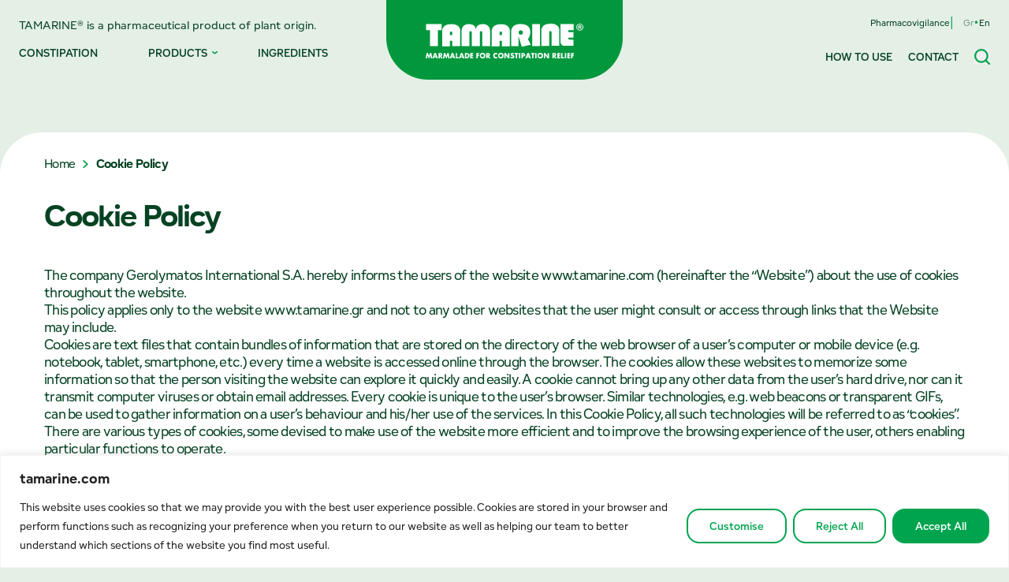

--- FILE ---
content_type: text/html; charset=UTF-8
request_url: https://tamarine.com/cookie-policy/
body_size: 21306
content:
<!doctype html>
<html lang="en-US">

<head>
	<meta charset="UTF-8">
	<meta name="viewport" content="width=device-width, initial-scale=1, maximum-scale=1, user-scalable=no">
	<link rel="profile" href="https://gmpg.org/xfn/11">
		<meta name='robots' content='index, follow, max-image-preview:large, max-snippet:-1, max-video-preview:-1' />
	<style>img:is([sizes="auto" i], [sizes^="auto," i]) { contain-intrinsic-size: 3000px 1500px }</style>
	
	<!-- This site is optimized with the Yoast SEO plugin v26.1.1 - https://yoast.com/wordpress/plugins/seo/ -->
	<title>Cookie Policy &#062; Tamarine</title>
	<link rel="canonical" href="https://tamarine.com/cookie-policy/" />
	<meta property="og:locale" content="en_US" />
	<meta property="og:type" content="article" />
	<meta property="og:title" content="Cookie Policy &#062; Tamarine" />
	<meta property="og:url" content="https://tamarine.com/cookie-policy/" />
	<meta property="og:site_name" content="Tamarine" />
	<meta property="article:modified_time" content="2025-04-07T11:29:07+00:00" />
	<meta name="twitter:card" content="summary_large_image" />
	<script type="application/ld+json" class="yoast-schema-graph">{"@context":"https://schema.org","@graph":[{"@type":"WebPage","@id":"https://tamarine.com/cookie-policy/","url":"https://tamarine.com/cookie-policy/","name":"Cookie Policy &#062; Tamarine","isPartOf":{"@id":"https://tamarine.com/#website"},"datePublished":"2025-02-11T13:08:15+00:00","dateModified":"2025-04-07T11:29:07+00:00","breadcrumb":{"@id":"https://tamarine.com/cookie-policy/#breadcrumb"},"inLanguage":"en-US","potentialAction":[{"@type":"ReadAction","target":["https://tamarine.com/cookie-policy/"]}]},{"@type":"BreadcrumbList","@id":"https://tamarine.com/cookie-policy/#breadcrumb","itemListElement":[{"@type":"ListItem","position":1,"name":"Home","item":"https://tamarine.com/"},{"@type":"ListItem","position":2,"name":"Cookie Policy"}]},{"@type":"WebSite","@id":"https://tamarine.com/#website","url":"https://tamarine.com/","name":"Tamarine","description":"","publisher":{"@id":"https://tamarine.com/#organization"},"potentialAction":[{"@type":"SearchAction","target":{"@type":"EntryPoint","urlTemplate":"https://tamarine.com/?s={search_term_string}"},"query-input":{"@type":"PropertyValueSpecification","valueRequired":true,"valueName":"search_term_string"}}],"inLanguage":"en-US"},{"@type":"Organization","@id":"https://tamarine.com/#organization","name":"Tamarine","url":"https://tamarine.com/","logo":{"@type":"ImageObject","inLanguage":"en-US","@id":"https://tamarine.com/#/schema/logo/image/","url":"https://tamarine.com/wp-content/uploads/2025/04/tamarine-en.svg","contentUrl":"https://tamarine.com/wp-content/uploads/2025/04/tamarine-en.svg","width":289,"height":63,"caption":"Tamarine"},"image":{"@id":"https://tamarine.com/#/schema/logo/image/"}}]}</script>
	<!-- / Yoast SEO plugin. -->


<link rel='dns-prefetch' href='//static.addtoany.com' />
<link rel="alternate" type="application/rss+xml" title="Tamarine &raquo; Feed" href="https://tamarine.com/feed/" />
<link rel="alternate" type="application/rss+xml" title="Tamarine &raquo; Comments Feed" href="https://tamarine.com/comments/feed/" />
<script type="270fbbab20e61812b5bf0ef4-text/javascript">
window._wpemojiSettings = {"baseUrl":"https:\/\/s.w.org\/images\/core\/emoji\/15.0.3\/72x72\/","ext":".png","svgUrl":"https:\/\/s.w.org\/images\/core\/emoji\/15.0.3\/svg\/","svgExt":".svg","source":{"concatemoji":"https:\/\/tamarine.com\/wp-includes\/js\/wp-emoji-release.min.js?ver=6.7.2"}};
/*! This file is auto-generated */
!function(i,n){var o,s,e;function c(e){try{var t={supportTests:e,timestamp:(new Date).valueOf()};sessionStorage.setItem(o,JSON.stringify(t))}catch(e){}}function p(e,t,n){e.clearRect(0,0,e.canvas.width,e.canvas.height),e.fillText(t,0,0);var t=new Uint32Array(e.getImageData(0,0,e.canvas.width,e.canvas.height).data),r=(e.clearRect(0,0,e.canvas.width,e.canvas.height),e.fillText(n,0,0),new Uint32Array(e.getImageData(0,0,e.canvas.width,e.canvas.height).data));return t.every(function(e,t){return e===r[t]})}function u(e,t,n){switch(t){case"flag":return n(e,"\ud83c\udff3\ufe0f\u200d\u26a7\ufe0f","\ud83c\udff3\ufe0f\u200b\u26a7\ufe0f")?!1:!n(e,"\ud83c\uddfa\ud83c\uddf3","\ud83c\uddfa\u200b\ud83c\uddf3")&&!n(e,"\ud83c\udff4\udb40\udc67\udb40\udc62\udb40\udc65\udb40\udc6e\udb40\udc67\udb40\udc7f","\ud83c\udff4\u200b\udb40\udc67\u200b\udb40\udc62\u200b\udb40\udc65\u200b\udb40\udc6e\u200b\udb40\udc67\u200b\udb40\udc7f");case"emoji":return!n(e,"\ud83d\udc26\u200d\u2b1b","\ud83d\udc26\u200b\u2b1b")}return!1}function f(e,t,n){var r="undefined"!=typeof WorkerGlobalScope&&self instanceof WorkerGlobalScope?new OffscreenCanvas(300,150):i.createElement("canvas"),a=r.getContext("2d",{willReadFrequently:!0}),o=(a.textBaseline="top",a.font="600 32px Arial",{});return e.forEach(function(e){o[e]=t(a,e,n)}),o}function t(e){var t=i.createElement("script");t.src=e,t.defer=!0,i.head.appendChild(t)}"undefined"!=typeof Promise&&(o="wpEmojiSettingsSupports",s=["flag","emoji"],n.supports={everything:!0,everythingExceptFlag:!0},e=new Promise(function(e){i.addEventListener("DOMContentLoaded",e,{once:!0})}),new Promise(function(t){var n=function(){try{var e=JSON.parse(sessionStorage.getItem(o));if("object"==typeof e&&"number"==typeof e.timestamp&&(new Date).valueOf()<e.timestamp+604800&&"object"==typeof e.supportTests)return e.supportTests}catch(e){}return null}();if(!n){if("undefined"!=typeof Worker&&"undefined"!=typeof OffscreenCanvas&&"undefined"!=typeof URL&&URL.createObjectURL&&"undefined"!=typeof Blob)try{var e="postMessage("+f.toString()+"("+[JSON.stringify(s),u.toString(),p.toString()].join(",")+"));",r=new Blob([e],{type:"text/javascript"}),a=new Worker(URL.createObjectURL(r),{name:"wpTestEmojiSupports"});return void(a.onmessage=function(e){c(n=e.data),a.terminate(),t(n)})}catch(e){}c(n=f(s,u,p))}t(n)}).then(function(e){for(var t in e)n.supports[t]=e[t],n.supports.everything=n.supports.everything&&n.supports[t],"flag"!==t&&(n.supports.everythingExceptFlag=n.supports.everythingExceptFlag&&n.supports[t]);n.supports.everythingExceptFlag=n.supports.everythingExceptFlag&&!n.supports.flag,n.DOMReady=!1,n.readyCallback=function(){n.DOMReady=!0}}).then(function(){return e}).then(function(){var e;n.supports.everything||(n.readyCallback(),(e=n.source||{}).concatemoji?t(e.concatemoji):e.wpemoji&&e.twemoji&&(t(e.twemoji),t(e.wpemoji)))}))}((window,document),window._wpemojiSettings);
</script>

<style id='wp-emoji-styles-inline-css'>

	img.wp-smiley, img.emoji {
		display: inline !important;
		border: none !important;
		box-shadow: none !important;
		height: 1em !important;
		width: 1em !important;
		margin: 0 0.07em !important;
		vertical-align: -0.1em !important;
		background: none !important;
		padding: 0 !important;
	}
</style>
<link rel='stylesheet' id='wp-block-library-css' href='https://tamarine.com/wp-includes/css/dist/block-library/style.min.css?ver=6.7.2' media='all' />
<style id='global-styles-inline-css'>
:root{--wp--preset--aspect-ratio--square: 1;--wp--preset--aspect-ratio--4-3: 4/3;--wp--preset--aspect-ratio--3-4: 3/4;--wp--preset--aspect-ratio--3-2: 3/2;--wp--preset--aspect-ratio--2-3: 2/3;--wp--preset--aspect-ratio--16-9: 16/9;--wp--preset--aspect-ratio--9-16: 9/16;--wp--preset--color--black: #000000;--wp--preset--color--cyan-bluish-gray: #abb8c3;--wp--preset--color--white: #ffffff;--wp--preset--color--pale-pink: #f78da7;--wp--preset--color--vivid-red: #cf2e2e;--wp--preset--color--luminous-vivid-orange: #ff6900;--wp--preset--color--luminous-vivid-amber: #fcb900;--wp--preset--color--light-green-cyan: #7bdcb5;--wp--preset--color--vivid-green-cyan: #00d084;--wp--preset--color--pale-cyan-blue: #8ed1fc;--wp--preset--color--vivid-cyan-blue: #0693e3;--wp--preset--color--vivid-purple: #9b51e0;--wp--preset--color--background: #ffffff;--wp--preset--color--foreground: #064323;--wp--preset--color--primary: #064323;--wp--preset--color--secondary: #00A44F;--wp--preset--color--tertiary: #63184C;--wp--preset--gradient--vivid-cyan-blue-to-vivid-purple: linear-gradient(135deg,rgba(6,147,227,1) 0%,rgb(155,81,224) 100%);--wp--preset--gradient--light-green-cyan-to-vivid-green-cyan: linear-gradient(135deg,rgb(122,220,180) 0%,rgb(0,208,130) 100%);--wp--preset--gradient--luminous-vivid-amber-to-luminous-vivid-orange: linear-gradient(135deg,rgba(252,185,0,1) 0%,rgba(255,105,0,1) 100%);--wp--preset--gradient--luminous-vivid-orange-to-vivid-red: linear-gradient(135deg,rgba(255,105,0,1) 0%,rgb(207,46,46) 100%);--wp--preset--gradient--very-light-gray-to-cyan-bluish-gray: linear-gradient(135deg,rgb(238,238,238) 0%,rgb(169,184,195) 100%);--wp--preset--gradient--cool-to-warm-spectrum: linear-gradient(135deg,rgb(74,234,220) 0%,rgb(151,120,209) 20%,rgb(207,42,186) 40%,rgb(238,44,130) 60%,rgb(251,105,98) 80%,rgb(254,248,76) 100%);--wp--preset--gradient--blush-light-purple: linear-gradient(135deg,rgb(255,206,236) 0%,rgb(152,150,240) 100%);--wp--preset--gradient--blush-bordeaux: linear-gradient(135deg,rgb(254,205,165) 0%,rgb(254,45,45) 50%,rgb(107,0,62) 100%);--wp--preset--gradient--luminous-dusk: linear-gradient(135deg,rgb(255,203,112) 0%,rgb(199,81,192) 50%,rgb(65,88,208) 100%);--wp--preset--gradient--pale-ocean: linear-gradient(135deg,rgb(255,245,203) 0%,rgb(182,227,212) 50%,rgb(51,167,181) 100%);--wp--preset--gradient--electric-grass: linear-gradient(135deg,rgb(202,248,128) 0%,rgb(113,206,126) 100%);--wp--preset--gradient--midnight: linear-gradient(135deg,rgb(2,3,129) 0%,rgb(40,116,252) 100%);--wp--preset--font-size--small: 13px;--wp--preset--font-size--medium: 20px;--wp--preset--font-size--large: 36px;--wp--preset--font-size--x-large: 42px;--wp--preset--spacing--20: 0.44rem;--wp--preset--spacing--30: 0.67rem;--wp--preset--spacing--40: 1rem;--wp--preset--spacing--50: 1.5rem;--wp--preset--spacing--60: 2.25rem;--wp--preset--spacing--70: 3.38rem;--wp--preset--spacing--80: 5.06rem;--wp--preset--shadow--natural: 6px 6px 9px rgba(0, 0, 0, 0.2);--wp--preset--shadow--deep: 12px 12px 50px rgba(0, 0, 0, 0.4);--wp--preset--shadow--sharp: 6px 6px 0px rgba(0, 0, 0, 0.2);--wp--preset--shadow--outlined: 6px 6px 0px -3px rgba(255, 255, 255, 1), 6px 6px rgba(0, 0, 0, 1);--wp--preset--shadow--crisp: 6px 6px 0px rgba(0, 0, 0, 1);}:root { --wp--style--global--content-size: 100%;--wp--style--global--wide-size: 100%; }:where(body) { margin: 0; }.wp-site-blocks > .alignleft { float: left; margin-right: 2em; }.wp-site-blocks > .alignright { float: right; margin-left: 2em; }.wp-site-blocks > .aligncenter { justify-content: center; margin-left: auto; margin-right: auto; }:where(.is-layout-flex){gap: 0.5em;}:where(.is-layout-grid){gap: 0.5em;}.is-layout-flow > .alignleft{float: left;margin-inline-start: 0;margin-inline-end: 2em;}.is-layout-flow > .alignright{float: right;margin-inline-start: 2em;margin-inline-end: 0;}.is-layout-flow > .aligncenter{margin-left: auto !important;margin-right: auto !important;}.is-layout-constrained > .alignleft{float: left;margin-inline-start: 0;margin-inline-end: 2em;}.is-layout-constrained > .alignright{float: right;margin-inline-start: 2em;margin-inline-end: 0;}.is-layout-constrained > .aligncenter{margin-left: auto !important;margin-right: auto !important;}.is-layout-constrained > :where(:not(.alignleft):not(.alignright):not(.alignfull)){max-width: var(--wp--style--global--content-size);margin-left: auto !important;margin-right: auto !important;}.is-layout-constrained > .alignwide{max-width: var(--wp--style--global--wide-size);}body .is-layout-flex{display: flex;}.is-layout-flex{flex-wrap: wrap;align-items: center;}.is-layout-flex > :is(*, div){margin: 0;}body .is-layout-grid{display: grid;}.is-layout-grid > :is(*, div){margin: 0;}body{padding-top: 0px;padding-right: 0px;padding-bottom: 0px;padding-left: 0px;}a:where(:not(.wp-element-button)){text-decoration: underline;}:root :where(.wp-element-button, .wp-block-button__link){background-color: #32373c;border-width: 0;color: #fff;font-family: inherit;font-size: inherit;line-height: inherit;padding: calc(0.667em + 2px) calc(1.333em + 2px);text-decoration: none;}.has-black-color{color: var(--wp--preset--color--black) !important;}.has-cyan-bluish-gray-color{color: var(--wp--preset--color--cyan-bluish-gray) !important;}.has-white-color{color: var(--wp--preset--color--white) !important;}.has-pale-pink-color{color: var(--wp--preset--color--pale-pink) !important;}.has-vivid-red-color{color: var(--wp--preset--color--vivid-red) !important;}.has-luminous-vivid-orange-color{color: var(--wp--preset--color--luminous-vivid-orange) !important;}.has-luminous-vivid-amber-color{color: var(--wp--preset--color--luminous-vivid-amber) !important;}.has-light-green-cyan-color{color: var(--wp--preset--color--light-green-cyan) !important;}.has-vivid-green-cyan-color{color: var(--wp--preset--color--vivid-green-cyan) !important;}.has-pale-cyan-blue-color{color: var(--wp--preset--color--pale-cyan-blue) !important;}.has-vivid-cyan-blue-color{color: var(--wp--preset--color--vivid-cyan-blue) !important;}.has-vivid-purple-color{color: var(--wp--preset--color--vivid-purple) !important;}.has-background-color{color: var(--wp--preset--color--background) !important;}.has-foreground-color{color: var(--wp--preset--color--foreground) !important;}.has-primary-color{color: var(--wp--preset--color--primary) !important;}.has-secondary-color{color: var(--wp--preset--color--secondary) !important;}.has-tertiary-color{color: var(--wp--preset--color--tertiary) !important;}.has-black-background-color{background-color: var(--wp--preset--color--black) !important;}.has-cyan-bluish-gray-background-color{background-color: var(--wp--preset--color--cyan-bluish-gray) !important;}.has-white-background-color{background-color: var(--wp--preset--color--white) !important;}.has-pale-pink-background-color{background-color: var(--wp--preset--color--pale-pink) !important;}.has-vivid-red-background-color{background-color: var(--wp--preset--color--vivid-red) !important;}.has-luminous-vivid-orange-background-color{background-color: var(--wp--preset--color--luminous-vivid-orange) !important;}.has-luminous-vivid-amber-background-color{background-color: var(--wp--preset--color--luminous-vivid-amber) !important;}.has-light-green-cyan-background-color{background-color: var(--wp--preset--color--light-green-cyan) !important;}.has-vivid-green-cyan-background-color{background-color: var(--wp--preset--color--vivid-green-cyan) !important;}.has-pale-cyan-blue-background-color{background-color: var(--wp--preset--color--pale-cyan-blue) !important;}.has-vivid-cyan-blue-background-color{background-color: var(--wp--preset--color--vivid-cyan-blue) !important;}.has-vivid-purple-background-color{background-color: var(--wp--preset--color--vivid-purple) !important;}.has-background-background-color{background-color: var(--wp--preset--color--background) !important;}.has-foreground-background-color{background-color: var(--wp--preset--color--foreground) !important;}.has-primary-background-color{background-color: var(--wp--preset--color--primary) !important;}.has-secondary-background-color{background-color: var(--wp--preset--color--secondary) !important;}.has-tertiary-background-color{background-color: var(--wp--preset--color--tertiary) !important;}.has-black-border-color{border-color: var(--wp--preset--color--black) !important;}.has-cyan-bluish-gray-border-color{border-color: var(--wp--preset--color--cyan-bluish-gray) !important;}.has-white-border-color{border-color: var(--wp--preset--color--white) !important;}.has-pale-pink-border-color{border-color: var(--wp--preset--color--pale-pink) !important;}.has-vivid-red-border-color{border-color: var(--wp--preset--color--vivid-red) !important;}.has-luminous-vivid-orange-border-color{border-color: var(--wp--preset--color--luminous-vivid-orange) !important;}.has-luminous-vivid-amber-border-color{border-color: var(--wp--preset--color--luminous-vivid-amber) !important;}.has-light-green-cyan-border-color{border-color: var(--wp--preset--color--light-green-cyan) !important;}.has-vivid-green-cyan-border-color{border-color: var(--wp--preset--color--vivid-green-cyan) !important;}.has-pale-cyan-blue-border-color{border-color: var(--wp--preset--color--pale-cyan-blue) !important;}.has-vivid-cyan-blue-border-color{border-color: var(--wp--preset--color--vivid-cyan-blue) !important;}.has-vivid-purple-border-color{border-color: var(--wp--preset--color--vivid-purple) !important;}.has-background-border-color{border-color: var(--wp--preset--color--background) !important;}.has-foreground-border-color{border-color: var(--wp--preset--color--foreground) !important;}.has-primary-border-color{border-color: var(--wp--preset--color--primary) !important;}.has-secondary-border-color{border-color: var(--wp--preset--color--secondary) !important;}.has-tertiary-border-color{border-color: var(--wp--preset--color--tertiary) !important;}.has-vivid-cyan-blue-to-vivid-purple-gradient-background{background: var(--wp--preset--gradient--vivid-cyan-blue-to-vivid-purple) !important;}.has-light-green-cyan-to-vivid-green-cyan-gradient-background{background: var(--wp--preset--gradient--light-green-cyan-to-vivid-green-cyan) !important;}.has-luminous-vivid-amber-to-luminous-vivid-orange-gradient-background{background: var(--wp--preset--gradient--luminous-vivid-amber-to-luminous-vivid-orange) !important;}.has-luminous-vivid-orange-to-vivid-red-gradient-background{background: var(--wp--preset--gradient--luminous-vivid-orange-to-vivid-red) !important;}.has-very-light-gray-to-cyan-bluish-gray-gradient-background{background: var(--wp--preset--gradient--very-light-gray-to-cyan-bluish-gray) !important;}.has-cool-to-warm-spectrum-gradient-background{background: var(--wp--preset--gradient--cool-to-warm-spectrum) !important;}.has-blush-light-purple-gradient-background{background: var(--wp--preset--gradient--blush-light-purple) !important;}.has-blush-bordeaux-gradient-background{background: var(--wp--preset--gradient--blush-bordeaux) !important;}.has-luminous-dusk-gradient-background{background: var(--wp--preset--gradient--luminous-dusk) !important;}.has-pale-ocean-gradient-background{background: var(--wp--preset--gradient--pale-ocean) !important;}.has-electric-grass-gradient-background{background: var(--wp--preset--gradient--electric-grass) !important;}.has-midnight-gradient-background{background: var(--wp--preset--gradient--midnight) !important;}.has-small-font-size{font-size: var(--wp--preset--font-size--small) !important;}.has-medium-font-size{font-size: var(--wp--preset--font-size--medium) !important;}.has-large-font-size{font-size: var(--wp--preset--font-size--large) !important;}.has-x-large-font-size{font-size: var(--wp--preset--font-size--x-large) !important;}
:where(.wp-block-post-template.is-layout-flex){gap: 1.25em;}:where(.wp-block-post-template.is-layout-grid){gap: 1.25em;}
:where(.wp-block-columns.is-layout-flex){gap: 2em;}:where(.wp-block-columns.is-layout-grid){gap: 2em;}
:root :where(.wp-block-pullquote){font-size: 1.5em;line-height: 1.6;}
</style>
<link rel='stylesheet' id='contact-form-7-css' href='https://tamarine.com/wp-content/plugins/contact-form-7/includes/css/styles.css?ver=6.0.3' media='all' />
<link rel='stylesheet' id='digitalup_tw-style-css' href='https://tamarine.com/wp-content/themes/digitalup_tw/theme/style.css?ver=1.0.0' media='all' />
<link rel='stylesheet' id='addtoany-css' href='https://tamarine.com/wp-content/plugins/add-to-any/addtoany.min.css?ver=1.16' media='all' />
<script id="cookie-law-info-js-extra" type="270fbbab20e61812b5bf0ef4-text/javascript">
var _ckyConfig = {"_ipData":[],"_assetsURL":"https:\/\/tamarine.com\/wp-content\/plugins\/cookie-law-info\/lite\/frontend\/images\/","_publicURL":"https:\/\/tamarine.com","_expiry":"365","_categories":[{"name":"Necessary","slug":"necessary","isNecessary":true,"ccpaDoNotSell":true,"cookies":[{"cookieID":"cookieyes-consent","domain":"tamarine.com","provider":""}],"active":true,"defaultConsent":{"gdpr":true,"ccpa":true}},{"name":"Functional","slug":"functional","isNecessary":false,"ccpaDoNotSell":true,"cookies":[],"active":true,"defaultConsent":{"gdpr":true,"ccpa":false}},{"name":"Analytics","slug":"analytics","isNecessary":false,"ccpaDoNotSell":true,"cookies":[{"cookieID":"_ga","domain":"google.com","provider":""},{"cookieID":"_gid","domain":"google.com","provider":""},{"cookieID":"_gat","domain":"google.com","provider":""},{"cookieID":"_ga_92PQLJM20M","domain":"google.com","provider":""}],"active":true,"defaultConsent":{"gdpr":false,"ccpa":false}},{"name":"3rd party","slug":"performance","isNecessary":false,"ccpaDoNotSell":true,"cookies":[],"active":true,"defaultConsent":{"gdpr":false,"ccpa":false}},{"name":"Advertisement","slug":"advertisement","isNecessary":false,"ccpaDoNotSell":true,"cookies":[],"active":true,"defaultConsent":{"gdpr":false,"ccpa":false}}],"_activeLaw":"gdpr","_rootDomain":"","_block":"1","_showBanner":"1","_bannerConfig":{"settings":{"type":"banner","preferenceCenterType":"popup","position":"bottom","applicableLaw":"gdpr"},"behaviours":{"reloadBannerOnAccept":true,"loadAnalyticsByDefault":false,"animations":{"onLoad":"animate","onHide":"sticky"}},"config":{"revisitConsent":{"status":true,"tag":"revisit-consent","position":"bottom-left","meta":{"url":"#"},"styles":{"background-color":"#0056A7"},"elements":{"title":{"type":"text","tag":"revisit-consent-title","status":true,"styles":{"color":"#0056a7"}}}},"preferenceCenter":{"toggle":{"status":true,"tag":"detail-category-toggle","type":"toggle","states":{"active":{"styles":{"background-color":"#1863DC"}},"inactive":{"styles":{"background-color":"#D0D5D2"}}}}},"categoryPreview":{"status":false,"toggle":{"status":true,"tag":"detail-category-preview-toggle","type":"toggle","states":{"active":{"styles":{"background-color":"#1863DC"}},"inactive":{"styles":{"background-color":"#D0D5D2"}}}}},"videoPlaceholder":{"status":true,"styles":{"background-color":"#000000","border-color":"#000000","color":"#ffffff"}},"readMore":{"status":false,"tag":"readmore-button","type":"link","meta":{"noFollow":true,"newTab":true},"styles":{"color":"#1863DC","background-color":"transparent","border-color":"transparent"}},"auditTable":{"status":true},"optOption":{"status":true,"toggle":{"status":true,"tag":"optout-option-toggle","type":"toggle","states":{"active":{"styles":{"background-color":"#1863dc"}},"inactive":{"styles":{"background-color":"#FFFFFF"}}}}}}},"_version":"3.2.9","_logConsent":"1","_tags":[{"tag":"accept-button","styles":{"color":"#FFFFFF","background-color":"#1863DC","border-color":"#1863DC"}},{"tag":"reject-button","styles":{"color":"#1863DC","background-color":"transparent","border-color":"#1863DC"}},{"tag":"settings-button","styles":{"color":"#1863DC","background-color":"transparent","border-color":"#1863DC"}},{"tag":"readmore-button","styles":{"color":"#1863DC","background-color":"transparent","border-color":"transparent"}},{"tag":"donotsell-button","styles":{"color":"#1863DC","background-color":"transparent","border-color":"transparent"}},{"tag":"accept-button","styles":{"color":"#FFFFFF","background-color":"#1863DC","border-color":"#1863DC"}},{"tag":"revisit-consent","styles":{"background-color":"#0056A7"}}],"_shortCodes":[{"key":"cky_readmore","content":"<a href=\"\/cookie-policy\/\" class=\"cky-policy\" aria-label=\"Cookie Policy\" target=\"_blank\" rel=\"noopener\" data-cky-tag=\"readmore-button\">Cookie Policy<\/a>","tag":"readmore-button","status":false,"attributes":{"rel":"nofollow","target":"_blank"}},{"key":"cky_show_desc","content":"<button class=\"cky-show-desc-btn\" data-cky-tag=\"show-desc-button\" aria-label=\"Show more\">Show more<\/button>","tag":"show-desc-button","status":true,"attributes":[]},{"key":"cky_hide_desc","content":"<button class=\"cky-show-desc-btn\" data-cky-tag=\"hide-desc-button\" aria-label=\"Show less\">Show less<\/button>","tag":"hide-desc-button","status":true,"attributes":[]},{"key":"cky_category_toggle_label","content":"[cky_{{status}}_category_label] [cky_preference_{{category_slug}}_title]","tag":"","status":true,"attributes":[]},{"key":"cky_enable_category_label","content":"Enable","tag":"","status":true,"attributes":[]},{"key":"cky_disable_category_label","content":"Disable","tag":"","status":true,"attributes":[]},{"key":"cky_video_placeholder","content":"<div class=\"video-placeholder-normal\" data-cky-tag=\"video-placeholder\" id=\"[UNIQUEID]\"><p class=\"video-placeholder-text-normal\" data-cky-tag=\"placeholder-title\">Please accept cookies to access this content<\/p><\/div>","tag":"","status":true,"attributes":[]},{"key":"cky_enable_optout_label","content":"Enable","tag":"","status":true,"attributes":[]},{"key":"cky_disable_optout_label","content":"Disable","tag":"","status":true,"attributes":[]},{"key":"cky_optout_toggle_label","content":"[cky_{{status}}_optout_label] [cky_optout_option_title]","tag":"","status":true,"attributes":[]},{"key":"cky_optout_option_title","content":"Do Not Sell or Share My Personal Information","tag":"","status":true,"attributes":[]},{"key":"cky_optout_close_label","content":"Close","tag":"","status":true,"attributes":[]}],"_rtl":"","_language":"en","_providersToBlock":[]};
var _ckyStyles = {"css":".cky-overlay{background: #000000; opacity: 0.4; position: fixed; top: 0; left: 0; width: 100%; height: 100%; z-index: 99999999;}.cky-hide{display: none;}.cky-btn-revisit-wrapper{display: flex; align-items: center; justify-content: center; background: #0056a7; width: 45px; height: 45px; border-radius: 50%; position: fixed; z-index: 999999; cursor: pointer;}.cky-revisit-bottom-left{bottom: 15px; left: 15px;}.cky-revisit-bottom-right{bottom: 15px; right: 15px;}.cky-btn-revisit-wrapper .cky-btn-revisit{display: flex; align-items: center; justify-content: center; background: none; border: none; cursor: pointer; position: relative; margin: 0; padding: 0;}.cky-btn-revisit-wrapper .cky-btn-revisit img{max-width: fit-content; margin: 0; height: 30px; width: 30px;}.cky-revisit-bottom-left:hover::before{content: attr(data-tooltip); position: absolute; background: #4e4b66; color: #ffffff; left: calc(100% + 7px); font-size: 12px; line-height: 16px; width: max-content; padding: 4px 8px; border-radius: 4px;}.cky-revisit-bottom-left:hover::after{position: absolute; content: \"\"; border: 5px solid transparent; left: calc(100% + 2px); border-left-width: 0; border-right-color: #4e4b66;}.cky-revisit-bottom-right:hover::before{content: attr(data-tooltip); position: absolute; background: #4e4b66; color: #ffffff; right: calc(100% + 7px); font-size: 12px; line-height: 16px; width: max-content; padding: 4px 8px; border-radius: 4px;}.cky-revisit-bottom-right:hover::after{position: absolute; content: \"\"; border: 5px solid transparent; right: calc(100% + 2px); border-right-width: 0; border-left-color: #4e4b66;}.cky-revisit-hide{display: none;}.cky-consent-container{position: fixed; width: 100%; box-sizing: border-box; z-index: 9999999;}.cky-consent-container .cky-consent-bar{background: #ffffff; border: 1px solid; padding: 16.5px 24px; box-shadow: 0 -1px 10px 0 #acabab4d;}.cky-banner-bottom{bottom: 0; left: 0;}.cky-banner-top{top: 0; left: 0;}.cky-custom-brand-logo-wrapper .cky-custom-brand-logo{width: 100px; height: auto; margin: 0 0 12px 0;}.cky-notice .cky-title{color: #212121; font-weight: 700; font-size: 18px; line-height: 24px; margin: 0 0 12px 0;}.cky-notice-group{display: flex; justify-content: space-between; align-items: center; font-size: 14px; line-height: 24px; font-weight: 400;}.cky-notice-des *,.cky-preference-content-wrapper *,.cky-accordion-header-des *,.cky-gpc-wrapper .cky-gpc-desc *{font-size: 14px;}.cky-notice-des{color: #212121; font-size: 14px; line-height: 24px; font-weight: 400;}.cky-notice-des img{height: 25px; width: 25px;}.cky-consent-bar .cky-notice-des p,.cky-gpc-wrapper .cky-gpc-desc p,.cky-preference-body-wrapper .cky-preference-content-wrapper p,.cky-accordion-header-wrapper .cky-accordion-header-des p,.cky-cookie-des-table li div:last-child p{color: inherit; margin-top: 0; overflow-wrap: break-word;}.cky-notice-des P:last-child,.cky-preference-content-wrapper p:last-child,.cky-cookie-des-table li div:last-child p:last-child,.cky-gpc-wrapper .cky-gpc-desc p:last-child{margin-bottom: 0;}.cky-notice-des a.cky-policy,.cky-notice-des button.cky-policy{font-size: 14px; color: #1863dc; white-space: nowrap; cursor: pointer; background: transparent; border: 1px solid; text-decoration: underline;}.cky-notice-des button.cky-policy{padding: 0;}.cky-notice-des a.cky-policy:focus-visible,.cky-notice-des button.cky-policy:focus-visible,.cky-preference-content-wrapper .cky-show-desc-btn:focus-visible,.cky-accordion-header .cky-accordion-btn:focus-visible,.cky-preference-header .cky-btn-close:focus-visible,.cky-switch input[type=\"checkbox\"]:focus-visible,.cky-footer-wrapper a:focus-visible,.cky-btn:focus-visible{outline: 2px solid #1863dc; outline-offset: 2px;}.cky-btn:focus:not(:focus-visible),.cky-accordion-header .cky-accordion-btn:focus:not(:focus-visible),.cky-preference-content-wrapper .cky-show-desc-btn:focus:not(:focus-visible),.cky-btn-revisit-wrapper .cky-btn-revisit:focus:not(:focus-visible),.cky-preference-header .cky-btn-close:focus:not(:focus-visible),.cky-consent-bar .cky-banner-btn-close:focus:not(:focus-visible){outline: 0;}button.cky-show-desc-btn:not(:hover):not(:active){color: #1863dc; background: transparent;}button.cky-accordion-btn:not(:hover):not(:active),button.cky-banner-btn-close:not(:hover):not(:active),button.cky-btn-close:not(:hover):not(:active),button.cky-btn-revisit:not(:hover):not(:active){background: transparent;}.cky-consent-bar button:hover,.cky-modal.cky-modal-open button:hover,.cky-consent-bar button:focus,.cky-modal.cky-modal-open button:focus{text-decoration: none;}.cky-notice-btn-wrapper{display: flex; justify-content: center; align-items: center; margin-left: 15px;}.cky-notice-btn-wrapper .cky-btn{text-shadow: none; box-shadow: none;}.cky-btn{font-size: 14px; font-family: inherit; line-height: 24px; padding: 8px 27px; font-weight: 500; margin: 0 8px 0 0; border-radius: 2px; white-space: nowrap; cursor: pointer; text-align: center; text-transform: none; min-height: 0;}.cky-btn:hover{opacity: 0.8;}.cky-btn-customize{color: #1863dc; background: transparent; border: 2px solid #1863dc;}.cky-btn-reject{color: #1863dc; background: transparent; border: 2px solid #1863dc;}.cky-btn-accept{background: #1863dc; color: #ffffff; border: 2px solid #1863dc;}.cky-btn:last-child{margin-right: 0;}@media (max-width: 768px){.cky-notice-group{display: block;}.cky-notice-btn-wrapper{margin-left: 0;}.cky-notice-btn-wrapper .cky-btn{flex: auto; max-width: 100%; margin-top: 10px; white-space: unset;}}@media (max-width: 576px){.cky-notice-btn-wrapper{flex-direction: column;}.cky-custom-brand-logo-wrapper, .cky-notice .cky-title, .cky-notice-des, .cky-notice-btn-wrapper{padding: 0 28px;}.cky-consent-container .cky-consent-bar{padding: 16.5px 0;}.cky-notice-des{max-height: 40vh; overflow-y: scroll;}.cky-notice-btn-wrapper .cky-btn{width: 100%; padding: 8px; margin-right: 0;}.cky-notice-btn-wrapper .cky-btn-accept{order: 1;}.cky-notice-btn-wrapper .cky-btn-reject{order: 3;}.cky-notice-btn-wrapper .cky-btn-customize{order: 2;}}@media (max-width: 425px){.cky-custom-brand-logo-wrapper, .cky-notice .cky-title, .cky-notice-des, .cky-notice-btn-wrapper{padding: 0 24px;}.cky-notice-btn-wrapper{flex-direction: column;}.cky-btn{width: 100%; margin: 10px 0 0 0;}.cky-notice-btn-wrapper .cky-btn-customize{order: 2;}.cky-notice-btn-wrapper .cky-btn-reject{order: 3;}.cky-notice-btn-wrapper .cky-btn-accept{order: 1; margin-top: 16px;}}@media (max-width: 352px){.cky-notice .cky-title{font-size: 16px;}.cky-notice-des *{font-size: 12px;}.cky-notice-des, .cky-btn{font-size: 12px;}}.cky-modal.cky-modal-open{display: flex; visibility: visible; -webkit-transform: translate(-50%, -50%); -moz-transform: translate(-50%, -50%); -ms-transform: translate(-50%, -50%); -o-transform: translate(-50%, -50%); transform: translate(-50%, -50%); top: 50%; left: 50%; transition: all 1s ease;}.cky-modal{box-shadow: 0 32px 68px rgba(0, 0, 0, 0.3); margin: 0 auto; position: fixed; max-width: 100%; background: #ffffff; top: 50%; box-sizing: border-box; border-radius: 6px; z-index: 999999999; color: #212121; -webkit-transform: translate(-50%, 100%); -moz-transform: translate(-50%, 100%); -ms-transform: translate(-50%, 100%); -o-transform: translate(-50%, 100%); transform: translate(-50%, 100%); visibility: hidden; transition: all 0s ease;}.cky-preference-center{max-height: 79vh; overflow: hidden; width: 845px; overflow: hidden; flex: 1 1 0; display: flex; flex-direction: column; border-radius: 6px;}.cky-preference-header{display: flex; align-items: center; justify-content: space-between; padding: 22px 24px; border-bottom: 1px solid;}.cky-preference-header .cky-preference-title{font-size: 18px; font-weight: 700; line-height: 24px;}.cky-preference-header .cky-btn-close{margin: 0; cursor: pointer; vertical-align: middle; padding: 0; background: none; border: none; width: auto; height: auto; min-height: 0; line-height: 0; text-shadow: none; box-shadow: none;}.cky-preference-header .cky-btn-close img{margin: 0; height: 10px; width: 10px;}.cky-preference-body-wrapper{padding: 0 24px; flex: 1; overflow: auto; box-sizing: border-box;}.cky-preference-content-wrapper,.cky-gpc-wrapper .cky-gpc-desc{font-size: 14px; line-height: 24px; font-weight: 400; padding: 12px 0;}.cky-preference-content-wrapper{border-bottom: 1px solid;}.cky-preference-content-wrapper img{height: 25px; width: 25px;}.cky-preference-content-wrapper .cky-show-desc-btn{font-size: 14px; font-family: inherit; color: #1863dc; text-decoration: none; line-height: 24px; padding: 0; margin: 0; white-space: nowrap; cursor: pointer; background: transparent; border-color: transparent; text-transform: none; min-height: 0; text-shadow: none; box-shadow: none;}.cky-accordion-wrapper{margin-bottom: 10px;}.cky-accordion{border-bottom: 1px solid;}.cky-accordion:last-child{border-bottom: none;}.cky-accordion .cky-accordion-item{display: flex; margin-top: 10px;}.cky-accordion .cky-accordion-body{display: none;}.cky-accordion.cky-accordion-active .cky-accordion-body{display: block; padding: 0 22px; margin-bottom: 16px;}.cky-accordion-header-wrapper{cursor: pointer; width: 100%;}.cky-accordion-item .cky-accordion-header{display: flex; justify-content: space-between; align-items: center;}.cky-accordion-header .cky-accordion-btn{font-size: 16px; font-family: inherit; color: #212121; line-height: 24px; background: none; border: none; font-weight: 700; padding: 0; margin: 0; cursor: pointer; text-transform: none; min-height: 0; text-shadow: none; box-shadow: none;}.cky-accordion-header .cky-always-active{color: #008000; font-weight: 600; line-height: 24px; font-size: 14px;}.cky-accordion-header-des{font-size: 14px; line-height: 24px; margin: 10px 0 16px 0;}.cky-accordion-chevron{margin-right: 22px; position: relative; cursor: pointer;}.cky-accordion-chevron-hide{display: none;}.cky-accordion .cky-accordion-chevron i::before{content: \"\"; position: absolute; border-right: 1.4px solid; border-bottom: 1.4px solid; border-color: inherit; height: 6px; width: 6px; -webkit-transform: rotate(-45deg); -moz-transform: rotate(-45deg); -ms-transform: rotate(-45deg); -o-transform: rotate(-45deg); transform: rotate(-45deg); transition: all 0.2s ease-in-out; top: 8px;}.cky-accordion.cky-accordion-active .cky-accordion-chevron i::before{-webkit-transform: rotate(45deg); -moz-transform: rotate(45deg); -ms-transform: rotate(45deg); -o-transform: rotate(45deg); transform: rotate(45deg);}.cky-audit-table{background: #f4f4f4; border-radius: 6px;}.cky-audit-table .cky-empty-cookies-text{color: inherit; font-size: 12px; line-height: 24px; margin: 0; padding: 10px;}.cky-audit-table .cky-cookie-des-table{font-size: 12px; line-height: 24px; font-weight: normal; padding: 15px 10px; border-bottom: 1px solid; border-bottom-color: inherit; margin: 0;}.cky-audit-table .cky-cookie-des-table:last-child{border-bottom: none;}.cky-audit-table .cky-cookie-des-table li{list-style-type: none; display: flex; padding: 3px 0;}.cky-audit-table .cky-cookie-des-table li:first-child{padding-top: 0;}.cky-cookie-des-table li div:first-child{width: 100px; font-weight: 600; word-break: break-word; word-wrap: break-word;}.cky-cookie-des-table li div:last-child{flex: 1; word-break: break-word; word-wrap: break-word; margin-left: 8px;}.cky-footer-shadow{display: block; width: 100%; height: 40px; background: linear-gradient(180deg, rgba(255, 255, 255, 0) 0%, #ffffff 100%); position: absolute; bottom: calc(100% - 1px);}.cky-footer-wrapper{position: relative;}.cky-prefrence-btn-wrapper{display: flex; flex-wrap: wrap; align-items: center; justify-content: center; padding: 22px 24px; border-top: 1px solid;}.cky-prefrence-btn-wrapper .cky-btn{flex: auto; max-width: 100%; text-shadow: none; box-shadow: none;}.cky-btn-preferences{color: #1863dc; background: transparent; border: 2px solid #1863dc;}.cky-preference-header,.cky-preference-body-wrapper,.cky-preference-content-wrapper,.cky-accordion-wrapper,.cky-accordion,.cky-accordion-wrapper,.cky-footer-wrapper,.cky-prefrence-btn-wrapper{border-color: inherit;}@media (max-width: 845px){.cky-modal{max-width: calc(100% - 16px);}}@media (max-width: 576px){.cky-modal{max-width: 100%;}.cky-preference-center{max-height: 100vh;}.cky-prefrence-btn-wrapper{flex-direction: column;}.cky-accordion.cky-accordion-active .cky-accordion-body{padding-right: 0;}.cky-prefrence-btn-wrapper .cky-btn{width: 100%; margin: 10px 0 0 0;}.cky-prefrence-btn-wrapper .cky-btn-reject{order: 3;}.cky-prefrence-btn-wrapper .cky-btn-accept{order: 1; margin-top: 0;}.cky-prefrence-btn-wrapper .cky-btn-preferences{order: 2;}}@media (max-width: 425px){.cky-accordion-chevron{margin-right: 15px;}.cky-notice-btn-wrapper{margin-top: 0;}.cky-accordion.cky-accordion-active .cky-accordion-body{padding: 0 15px;}}@media (max-width: 352px){.cky-preference-header .cky-preference-title{font-size: 16px;}.cky-preference-header{padding: 16px 24px;}.cky-preference-content-wrapper *, .cky-accordion-header-des *{font-size: 12px;}.cky-preference-content-wrapper, .cky-preference-content-wrapper .cky-show-more, .cky-accordion-header .cky-always-active, .cky-accordion-header-des, .cky-preference-content-wrapper .cky-show-desc-btn, .cky-notice-des a.cky-policy{font-size: 12px;}.cky-accordion-header .cky-accordion-btn{font-size: 14px;}}.cky-switch{display: flex;}.cky-switch input[type=\"checkbox\"]{position: relative; width: 44px; height: 24px; margin: 0; background: #d0d5d2; -webkit-appearance: none; border-radius: 50px; cursor: pointer; outline: 0; border: none; top: 0;}.cky-switch input[type=\"checkbox\"]:checked{background: #1863dc;}.cky-switch input[type=\"checkbox\"]:before{position: absolute; content: \"\"; height: 20px; width: 20px; left: 2px; bottom: 2px; border-radius: 50%; background-color: white; -webkit-transition: 0.4s; transition: 0.4s; margin: 0;}.cky-switch input[type=\"checkbox\"]:after{display: none;}.cky-switch input[type=\"checkbox\"]:checked:before{-webkit-transform: translateX(20px); -ms-transform: translateX(20px); transform: translateX(20px);}@media (max-width: 425px){.cky-switch input[type=\"checkbox\"]{width: 38px; height: 21px;}.cky-switch input[type=\"checkbox\"]:before{height: 17px; width: 17px;}.cky-switch input[type=\"checkbox\"]:checked:before{-webkit-transform: translateX(17px); -ms-transform: translateX(17px); transform: translateX(17px);}}.cky-consent-bar .cky-banner-btn-close{position: absolute; right: 9px; top: 5px; background: none; border: none; cursor: pointer; padding: 0; margin: 0; min-height: 0; line-height: 0; height: auto; width: auto; text-shadow: none; box-shadow: none;}.cky-consent-bar .cky-banner-btn-close img{height: 9px; width: 9px; margin: 0;}.cky-notice-btn-wrapper .cky-btn-do-not-sell{font-size: 14px; line-height: 24px; padding: 6px 0; margin: 0; font-weight: 500; background: none; border-radius: 2px; border: none; cursor: pointer; text-align: left; color: #1863dc; background: transparent; border-color: transparent; box-shadow: none; text-shadow: none;}.cky-consent-bar .cky-banner-btn-close:focus-visible,.cky-notice-btn-wrapper .cky-btn-do-not-sell:focus-visible,.cky-opt-out-btn-wrapper .cky-btn:focus-visible,.cky-opt-out-checkbox-wrapper input[type=\"checkbox\"].cky-opt-out-checkbox:focus-visible{outline: 2px solid #1863dc; outline-offset: 2px;}@media (max-width: 768px){.cky-notice-btn-wrapper{margin-left: 0; margin-top: 10px; justify-content: left;}.cky-notice-btn-wrapper .cky-btn-do-not-sell{padding: 0;}}@media (max-width: 352px){.cky-notice-btn-wrapper .cky-btn-do-not-sell, .cky-notice-des a.cky-policy{font-size: 12px;}}.cky-opt-out-wrapper{padding: 12px 0;}.cky-opt-out-wrapper .cky-opt-out-checkbox-wrapper{display: flex; align-items: center;}.cky-opt-out-checkbox-wrapper .cky-opt-out-checkbox-label{font-size: 16px; font-weight: 700; line-height: 24px; margin: 0 0 0 12px; cursor: pointer;}.cky-opt-out-checkbox-wrapper input[type=\"checkbox\"].cky-opt-out-checkbox{background-color: #ffffff; border: 1px solid black; width: 20px; height: 18.5px; margin: 0; -webkit-appearance: none; position: relative; display: flex; align-items: center; justify-content: center; border-radius: 2px; cursor: pointer;}.cky-opt-out-checkbox-wrapper input[type=\"checkbox\"].cky-opt-out-checkbox:checked{background-color: #1863dc; border: none;}.cky-opt-out-checkbox-wrapper input[type=\"checkbox\"].cky-opt-out-checkbox:checked::after{left: 6px; bottom: 4px; width: 7px; height: 13px; border: solid #ffffff; border-width: 0 3px 3px 0; border-radius: 2px; -webkit-transform: rotate(45deg); -ms-transform: rotate(45deg); transform: rotate(45deg); content: \"\"; position: absolute; box-sizing: border-box;}.cky-opt-out-checkbox-wrapper.cky-disabled .cky-opt-out-checkbox-label,.cky-opt-out-checkbox-wrapper.cky-disabled input[type=\"checkbox\"].cky-opt-out-checkbox{cursor: no-drop;}.cky-gpc-wrapper{margin: 0 0 0 32px;}.cky-footer-wrapper .cky-opt-out-btn-wrapper{display: flex; flex-wrap: wrap; align-items: center; justify-content: center; padding: 22px 24px;}.cky-opt-out-btn-wrapper .cky-btn{flex: auto; max-width: 100%; text-shadow: none; box-shadow: none;}.cky-opt-out-btn-wrapper .cky-btn-cancel{border: 1px solid #dedfe0; background: transparent; color: #858585;}.cky-opt-out-btn-wrapper .cky-btn-confirm{background: #1863dc; color: #ffffff; border: 1px solid #1863dc;}@media (max-width: 352px){.cky-opt-out-checkbox-wrapper .cky-opt-out-checkbox-label{font-size: 14px;}.cky-gpc-wrapper .cky-gpc-desc, .cky-gpc-wrapper .cky-gpc-desc *{font-size: 12px;}.cky-opt-out-checkbox-wrapper input[type=\"checkbox\"].cky-opt-out-checkbox{width: 16px; height: 16px;}.cky-opt-out-checkbox-wrapper input[type=\"checkbox\"].cky-opt-out-checkbox:checked::after{left: 5px; bottom: 4px; width: 3px; height: 9px;}.cky-gpc-wrapper{margin: 0 0 0 28px;}}.video-placeholder-youtube{background-size: 100% 100%; background-position: center; background-repeat: no-repeat; background-color: #b2b0b059; position: relative; display: flex; align-items: center; justify-content: center; max-width: 100%;}.video-placeholder-text-youtube{text-align: center; align-items: center; padding: 10px 16px; background-color: #000000cc; color: #ffffff; border: 1px solid; border-radius: 2px; cursor: pointer;}.video-placeholder-normal{background-image: url(\"\/wp-content\/plugins\/cookie-law-info\/lite\/frontend\/images\/placeholder.svg\"); background-size: 80px; background-position: center; background-repeat: no-repeat; background-color: #b2b0b059; position: relative; display: flex; align-items: flex-end; justify-content: center; max-width: 100%;}.video-placeholder-text-normal{align-items: center; padding: 10px 16px; text-align: center; border: 1px solid; border-radius: 2px; cursor: pointer;}.cky-rtl{direction: rtl; text-align: right;}.cky-rtl .cky-banner-btn-close{left: 9px; right: auto;}.cky-rtl .cky-notice-btn-wrapper .cky-btn:last-child{margin-right: 8px;}.cky-rtl .cky-notice-btn-wrapper .cky-btn:first-child{margin-right: 0;}.cky-rtl .cky-notice-btn-wrapper{margin-left: 0; margin-right: 15px;}.cky-rtl .cky-prefrence-btn-wrapper .cky-btn{margin-right: 8px;}.cky-rtl .cky-prefrence-btn-wrapper .cky-btn:first-child{margin-right: 0;}.cky-rtl .cky-accordion .cky-accordion-chevron i::before{border: none; border-left: 1.4px solid; border-top: 1.4px solid; left: 12px;}.cky-rtl .cky-accordion.cky-accordion-active .cky-accordion-chevron i::before{-webkit-transform: rotate(-135deg); -moz-transform: rotate(-135deg); -ms-transform: rotate(-135deg); -o-transform: rotate(-135deg); transform: rotate(-135deg);}@media (max-width: 768px){.cky-rtl .cky-notice-btn-wrapper{margin-right: 0;}}@media (max-width: 576px){.cky-rtl .cky-notice-btn-wrapper .cky-btn:last-child{margin-right: 0;}.cky-rtl .cky-prefrence-btn-wrapper .cky-btn{margin-right: 0;}.cky-rtl .cky-accordion.cky-accordion-active .cky-accordion-body{padding: 0 22px 0 0;}}@media (max-width: 425px){.cky-rtl .cky-accordion.cky-accordion-active .cky-accordion-body{padding: 0 15px 0 0;}}.cky-rtl .cky-opt-out-btn-wrapper .cky-btn{margin-right: 12px;}.cky-rtl .cky-opt-out-btn-wrapper .cky-btn:first-child{margin-right: 0;}.cky-rtl .cky-opt-out-checkbox-wrapper .cky-opt-out-checkbox-label{margin: 0 12px 0 0;}"};
</script>
<script src="https://tamarine.com/wp-content/plugins/cookie-law-info/lite/frontend/js/script.min.js?ver=3.2.9" id="cookie-law-info-js" type="270fbbab20e61812b5bf0ef4-text/javascript"></script>
<script id="addtoany-core-js-before" type="270fbbab20e61812b5bf0ef4-text/javascript">
window.a2a_config=window.a2a_config||{};a2a_config.callbacks=[];a2a_config.overlays=[];a2a_config.templates={};
</script>
<script defer src="https://static.addtoany.com/menu/page.js" id="addtoany-core-js" type="270fbbab20e61812b5bf0ef4-text/javascript"></script>
<script src="https://tamarine.com/wp-includes/js/jquery/jquery.min.js?ver=3.7.1" id="jquery-core-js" type="270fbbab20e61812b5bf0ef4-text/javascript"></script>
<script src="https://tamarine.com/wp-includes/js/jquery/jquery-migrate.min.js?ver=3.4.1" id="jquery-migrate-js" type="270fbbab20e61812b5bf0ef4-text/javascript"></script>
<script defer src="https://tamarine.com/wp-content/plugins/add-to-any/addtoany.min.js?ver=1.1" id="addtoany-jquery-js" type="270fbbab20e61812b5bf0ef4-text/javascript"></script>
<script type="270fbbab20e61812b5bf0ef4-text/javascript"></script><link rel="https://api.w.org/" href="https://tamarine.com/wp-json/" /><link rel="alternate" title="JSON" type="application/json" href="https://tamarine.com/wp-json/wp/v2/pages/545" /><link rel="EditURI" type="application/rsd+xml" title="RSD" href="https://tamarine.com/xmlrpc.php?rsd" />
<meta name="generator" content="WordPress 6.7.2" />
<link rel='shortlink' href='https://tamarine.com/?p=545' />
<link rel="alternate" title="oEmbed (JSON)" type="application/json+oembed" href="https://tamarine.com/wp-json/oembed/1.0/embed?url=https%3A%2F%2Ftamarine.com%2Fcookie-policy%2F" />
<link rel="alternate" title="oEmbed (XML)" type="text/xml+oembed" href="https://tamarine.com/wp-json/oembed/1.0/embed?url=https%3A%2F%2Ftamarine.com%2Fcookie-policy%2F&#038;format=xml" />
<style id="cky-style-inline">[data-cky-tag]{visibility:hidden;}</style><meta name="generator" content="Powered by WPBakery Page Builder - drag and drop page builder for WordPress."/>
<link rel="icon" href="https://tamarine.com/wp-content/uploads/2025/01/favicon-150x150.png" sizes="32x32" />
<link rel="icon" href="https://tamarine.com/wp-content/uploads/2025/01/favicon-300x300.png" sizes="192x192" />
<link rel="apple-touch-icon" href="https://tamarine.com/wp-content/uploads/2025/01/favicon-300x300.png" />
<meta name="msapplication-TileImage" content="https://tamarine.com/wp-content/uploads/2025/01/favicon-300x300.png" />
<noscript><style> .wpb_animate_when_almost_visible { opacity: 1; }</style></noscript>	<!-- Google Tag Manager -->
	<script type="270fbbab20e61812b5bf0ef4-text/javascript">
		function getCookieValue(cookieName) {
			const cookies = document.cookie.split(';');
			for (let cookie of cookies) {
				const [name, value] = cookie.trim().split('=');
				if (name === cookieName) {
					return decodeURIComponent(value);
				}
			}
			return null;
		}

		function checkAnalyticsConsent() {
			const cookieValue = getCookieValue('cookieyes-consent');
			if (cookieValue) {
				const consentParts = cookieValue.split(',');
				for (let part of consentParts) {
					const [key, value] = part.split(':');
					if (key === 'analytics' && value === 'yes') {
						return true;
					}
				}
			}
			return false;
		}
		document.addEventListener('DOMContentLoaded', function() {
			if (checkAnalyticsConsent()) {
				(function(w, d, s, l, i) {
					w[l] = w[l] || [];
					w[l].push({
						'gtm.start': new Date().getTime(),
						event: 'gtm.js'
					});
					var f = d.getElementsByTagName(s)[0],
						j = d.createElement(s),
						dl = l != 'dataLayer' ? '&l=' + l : '';
					j.async = true;
					j.src =
						'https://www.googletagmanager.com/gtm.js?id=' + i + dl;
					f.parentNode.insertBefore(j, f);
				})(window, document, 'script', 'dataLayer', 'GTM-5PNHBSG');


				window.dataLayer = window.dataLayer || [];

				function gtag() {
					dataLayer.push(arguments);
				}
				gtag('js', new Date());
				gtag('config', 'G-92PQLJM20M');

				function waitForGtag() {
					if (typeof gtag === 'function') {
						gtag('consent', 'default', {
							'ad_storage': 'granted',
							'ad_user_data': 'granted',
							'ad_personalization': 'granted',
							'analytics_storage': 'granted',
							'wait_for_update': 500
						});
					} else {
						setTimeout(waitForGtag, 100); // Retry after 100ms if gtag is not available yet
					}
				}
				waitForGtag();
			}
		});
	</script>
	<!-- End Google Tag Manager -->
</head>

<body class="page-template-default page page-id-545 wp-custom-logo wp-embed-responsive bg-gray-1 wpb-js-composer js-comp-ver-8.1 vc_responsive">

		<div id="page">
		<a href="#content" class="sr-only">Skip to content</a>

		
<header id="masthead" class="header-main">
	<nav id="desktop-navigation" class="site-navigation 2xl:container px-6 lg:flex justify-between items-center hidden" aria-label="Main Navigation">
	<div class="left-col flex-auto 3xl:pr-8 pr-4">
		<div class="header-tagline">
			TAMARINE® is a pharmaceutical product of plant origin.		</div>
		<div class="flex-auto"><ul id="primary-menu-left" class="primary-menu primary-menu-desktop primary-menu-left w-full" aria-label="submenu"><li id="menu-item-203" class="menu-item menu-item-type-post_type menu-item-object-page menu-item-203"><a href="https://tamarine.com/constipation/">CONSTIPATION</a></li>
<li id="menu-item-23" class="menu-item menu-item-type-custom menu-item-object-custom menu-item-has-children menu-item-23"><a href="#">PRODUCTS</a>
<ul class="sub-menu">
	<li id="menu-item-429" class="menu-item menu-item-type-post_type menu-item-object-static_product menu-item-429"><a href="https://tamarine.com/static-products/tamarine-260gr-glass-jar/">TAMARINE® 260gr Glass Jar</a></li>
	<li id="menu-item-509" class="menu-item menu-item-type-post_type menu-item-object-static_product menu-item-509"><a href="https://tamarine.com/static-products/tamarine-unidose-10-servings/">TAMARINE® Unidose 10 Servings</a></li>
	<li id="menu-item-533" class="menu-item menu-item-type-post_type menu-item-object-page menu-item-533"><a href="https://tamarine.com/mechanism-of-action/">Mechanism of Action</a></li>
</ul>
</li>
<li id="menu-item-204" class="menu-item menu-item-type-post_type menu-item-object-page menu-item-204"><a href="https://tamarine.com/active-ingredients/">INGREDIENTS</a></li>
</ul></div>	</div>

	<div class="logo-col flex justify-center items-center flex-auto bg-green-4 rounded-b-[53px] select-none">
		<a href="https://tamarine.com/" class="custom-logo-link" rel="home"><img width="289" height="63" src="https://tamarine.com/wp-content/uploads/2025/04/tamarine-en.svg" class="custom-logo" alt="Tamarine" decoding="async" /></a>	</div>

	<div class="right-col flex-auto 3xl:pl-8 pl-4">
					<div class="mb-5 flex justify-end items-center gap-0.5 xl:gap-3">
				<div class="menu-header-top-menu-container"><ul id="menu-header-top-menu" class="secondary-menu"><li id="menu-item-790" class="menu-item menu-item-type-post_type menu-item-object-page menu-item-790"><a href="https://tamarine.com/pharmacovigilance/">Pharmacovigilance</a></li>
</ul></div>                			<ul class="languages-menu languages-menu-desktop flex gap-0.5">
			<li><a class="opacity-50" href="https://www.tamarine.gr/cookie-policy">Gr</a></li>
			<li class="text-green-2 text-12 relative top-[3px]">&bullet;</li>
			<li><a href="https://www.tamarine.com/cookie-policy">En</a></li>
		</ul>
					</div>
				<div class="flex justify-end items-center gap-5">
			<div class="flex-auto"><ul id="primary-menu-right" class="primary-menu primary-menu-desktop primary-menu-right w-full" aria-label="submenu"><li id="menu-item-205" class="menu-item menu-item-type-post_type menu-item-object-page menu-item-205"><a href="https://tamarine.com/how-to-use/">HOW TO USE</a></li>
<li id="menu-item-216" class="menu-item menu-item-type-post_type menu-item-object-page menu-item-216"><a href="https://tamarine.com/contact/">CONTACT</a></li>
</ul></div>			<div class="header-search-wrapper relative leading-none inline-flex justify-end items-center 2xl:min-w-[20px] min-w-[40px]">
				<button type="button" class="search-toggle h-5 w-5 select-none">
					<img class="w-full select-none search-green" src="/wp-content/themes/digitalup_tw/theme/assets/images/search-green.svg" alt="search" />
					<img class="w-full select-none search-white" src="/wp-content/themes/digitalup_tw/theme/assets/images/search-white.svg" alt="search" />
				</button>
				<div class="search-form-wrapper absolute top-10 -right-[10px] z-50 hidden">
					<form role="search" method="get" class="search-form flex justify-between items-center gap-2 lg:rounded-xl rounded-b-xl min-w-[300px] lg:w-auto w-full py-[18px] pl-[20px] pr-[26px] bg-white" action="/">
	<label class="flex-auto">
		<span class="sr-only hidden">search here</span>
		<input type="search" class="search-field w-full outline-none shadow-none border-none text-green-1 text-16 tracking-[-0.64px] placeholder:text-green-1 placeholder:text-16 placeholder:tracking-[-0.64px]" placeholder="search here" value="" name="s">
	</label>
	<button type="submit" class="search-submit h-4 w-4 select-none">
		<img class="w-full select-none search-white" src="/wp-content/themes/digitalup_tw/theme/assets/images/search-white.svg" alt="search" />
		<img class="w-full select-none search-green" src="/wp-content/themes/digitalup_tw/theme/assets/images/search-green.svg" alt="search" />
	</button>
</form>				</div>
			</div>
		</div>
	</div>
</nav><!-- #desktop-navigation -->
	<nav id="mobile-navigation" class="site-navigation lg:hidden block" aria-label="Mobile Navigation">
	<div class="header-tagline">
		TAMARINE® is a pharmaceutical product of plant origin.	</div>
	<div class="w-full px-5 flex justify-between items-center">
		<div class="left-col flex justify-start items-center flex-auto pr-10">
			<button class="mobile-toggle select-none" type="button">
				<span></span>
				<span></span>
				<span></span>
			</button>
		</div>
		<div class="logo-col flex justify-center items-center flex-auto bg-green-4 md:rounded-b-[53px] sm:rounded-b-[47px] rounded-b-[33px] select-none">
			<a href="https://tamarine.com/" class="custom-logo-link" rel="home"><img width="289" height="63" src="https://tamarine.com/wp-content/uploads/2025/04/tamarine-en.svg" class="custom-logo" alt="Tamarine" decoding="async" /></a>		</div>
		<div class="right-col flex justify-end items-center flex-auto pl-10">
			<div class="header-search-wrapper-mobile relative inline-block leading-none">
				<button type="button" class="search-toggle-mobile h-5 w-5 select-none">
					<img class="w-full select-none search-white" src="/wp-content/themes/digitalup_tw/theme/assets/images/search-white.svg" alt="search" />
					<img class="w-full select-none search-green" src="/wp-content/themes/digitalup_tw/theme/assets/images/search-green.svg" alt="search" />
				</button>
			</div>
		</div>
	</div>
</nav><!-- #mobile-navigation -->
<div class="mobile-navigation lg:hidden block sm:w-[360px] w-full h-screen fixed left-0 top-0 transform -translate-x-full transition-transform duration-[1s] ease-in-out bg-green-6 text-white z-9999 px-3 py-7">
	<div class="mobile-navigation-header flex justify-between items-center pb-3 mb-6">
		<div class="text-white text-16 leading-snug font-bold select-none">MENU</div>
		<button class="mobile-navigation-close text-white text-30 leading-none font-normal select-none" type="button">&times;</button>
	</div>
	<div class="mobile-navigation-body">
		<div class="overflow-hidden"><ul id="primary-menu-mobile" class="primary-menu primary-menu-mobile w-full flex flex-col justify-start items-start" aria-label="submenu"><li id="menu-item-412" class="menu-item menu-item-type-post_type menu-item-object-page menu-item-412"><a href="https://tamarine.com/constipation/">CONSTIPATION</a></li>
<li id="menu-item-413" class="menu-item menu-item-type-custom menu-item-object-custom menu-item-has-children menu-item-413"><a href="#">PRODUCTS</a>
<ul class="sub-menu">
	<li id="menu-item-428" class="menu-item menu-item-type-post_type menu-item-object-static_product menu-item-428"><a href="https://tamarine.com/static-products/tamarine-260gr-glass-jar/">TAMARINE® 260gr Glass Jar</a></li>
	<li id="menu-item-422" class="menu-item menu-item-type-custom menu-item-object-custom menu-item-422"><a href="#">TAMARINE® Unidose 10 Servings</a></li>
	<li id="menu-item-423" class="menu-item menu-item-type-custom menu-item-object-custom menu-item-423"><a href="#">Mechanism of Action</a></li>
</ul>
</li>
<li id="menu-item-414" class="menu-item menu-item-type-post_type menu-item-object-page menu-item-414"><a href="https://tamarine.com/active-ingredients/">INGREDIENTS</a></li>
<li id="menu-item-415" class="menu-item menu-item-type-post_type menu-item-object-page menu-item-415"><a href="https://tamarine.com/how-to-use/">HOW TO USE</a></li>
<li id="menu-item-417" class="menu-item menu-item-type-post_type menu-item-object-page menu-item-417"><a href="https://tamarine.com/contact/">CONTACT</a></li>
</ul></div>					<div class="overflow-hidden"><ul id="secondary-menu-mobile" class="secondary-menu secondary-menu-mobile w-full mt-6" aria-label="submenu"><li id="menu-item-792" class="menu-item menu-item-type-post_type menu-item-object-page menu-item-792"><a href="https://tamarine.com/pharmacovigilance/">Pharmacovigilance</a></li>
</ul></div>            				<ul class="languages-menu languages-menu-mobile flex gap-0.5 mt-4">
			<li><a class="opacity-50" href="https://www.tamarine.gr/cookie-policy">Gr</a></li>
			<li class="text-green-2 text-12 relative top-[3px]">&bullet;</li>
			<li><a href="https://www.tamarine.com/cookie-policy">En</a></li>
		</ul>
				</div>
</div>

<div class="search-form-wrapper-mobile fixed top-0 left-0 right-0 transform -translate-y-full transition-transform duration-[1s] ease-in-out z-900 lg:hidden block bg-white">
	<button class="search-toggle-mobile-close text-26 text-green-2 font-normal leading-none mt-1 ml-1 select-none" type="button">&times;</button>
	<form role="search" method="get" class="search-form flex justify-between items-center gap-2 lg:rounded-xl rounded-b-xl min-w-[300px] lg:w-auto w-full py-[18px] pl-[20px] pr-[26px] bg-white" action="/">
	<label class="flex-auto">
		<span class="sr-only hidden">search here</span>
		<input type="search" class="search-field w-full outline-none shadow-none border-none text-green-1 text-16 tracking-[-0.64px] placeholder:text-green-1 placeholder:text-16 placeholder:tracking-[-0.64px]" placeholder="search here" value="" name="s">
	</label>
	<button type="submit" class="search-submit h-4 w-4 select-none">
		<img class="w-full select-none search-white" src="/wp-content/themes/digitalup_tw/theme/assets/images/search-white.svg" alt="search" />
		<img class="w-full select-none search-green" src="/wp-content/themes/digitalup_tw/theme/assets/images/search-green.svg" alt="search" />
	</button>
</form></div><!-- mobile search -->
</header><!-- #masthead -->
<script type="270fbbab20e61812b5bf0ef4-text/javascript">
    document.addEventListener('DOMContentLoaded', function() {
    const header = document.querySelector('.header-main');
    let lastScroll = window.pageYOffset;  // Initialize with current scroll position
    let scrollTimeout;

    // Initial check on page load
    function initializeHeader() {
        const currentScroll = window.pageYOffset;
        if (currentScroll > 100) {
            header.classList.add('is-sticky');
        }
        lastScroll = currentScroll;  // Set initial scroll position
    }

    function handleScroll() {
        const currentScroll = window.pageYOffset;

        if (currentScroll == 0) {
            header.classList.add('is-top');
        } else {
            header.classList.remove('is-top');
        }
        
        // Add sticky class when scrolled
        if (currentScroll > 100) {
            header.classList.add('is-sticky');
        } else {
            header.classList.remove('is-sticky');
        }

        // Handle show/hide animation
        if (currentScroll <= 0) {
            header.classList.remove('is-hidden');
            return;
        }

        if (currentScroll > lastScroll && !header.classList.contains('is-hidden')) {
            // Scrolling down & header is visible
            header.classList.add('is-hidden');
            header.classList.remove('is-visible');
        } else if (currentScroll < lastScroll && header.classList.contains('is-hidden')) {
            // Scrolling up & header is hidden
            header.classList.remove('is-hidden');
            header.classList.add('is-visible');
        }

        lastScroll = currentScroll;
    }

    // Run initial check
    initializeHeader();

    // Throttle scroll events
    window.addEventListener('scroll', function() {
        if (!scrollTimeout) {
            scrollTimeout = setTimeout(function() {
                handleScroll();
                scrollTimeout = null;
            }, 100);
        }
    });
});
</script>
		<div id="content">
	<section id="primary">
		<main id="main">
			<section style="" class="bg-gray-1">
	<div class="container !px-0 xl:pt-7 xl:pb-20 pt-6 pb-10">
		<div class="bg-white rounded-[53px] p-0 flex justify-between items-stretch lg:flex-nowrap flex-wrap">
								<div class="relative w-full 2xl:py-16 2xl:px-44 xl:py-6 xl:px-14 pt-6 pb-0 px-8">
										<div class="breadcrumbs mb-8 mt-2">
						<a class="breadcrumb-home" href="https://tamarine.com" title="Home">Home</a>						<span class="breadcrumb-separator">
		<img class="m-0 p-0" src="/wp-content/themes/digitalup_tw/theme/assets/images/arrow-right-small.svg" alt="" />
	</span>						<span class="breadcrumb-item">Cookie Policy</span>					</div>
												<div class="">
														<h1 class="text-green-1-2 2xl:text-50 xl:text-40 lg:text-30 text-24 leading-tight !font-bold -tracking-[2px] mb-10 mt-0">
								Cookie Policy							</h1>

							
															<div class="page_header_description_2 text-green-1 xl:text-18 text-16 leading-tight !font-normal -tracking-[0.72px]  mb-8 mt-0 styled-ul li-space-xs">
									<p>The company Gerolymatos International S.A. hereby informs the users of the website <a href="https://tamarine.com/">www.tamarine.com</a> (hereinafter the “Website”) about the use of cookies throughout the website.</p>
<p>This policy applies only to the website www.tamarine.gr and not to any other websites that the user might consult or access through links that the Website may include.</p>
<p>Cookies are text files that contain bundles of information that are stored on the directory of the web browser of a user’s computer or mobile device (e.g. notebook, tablet, smartphone, etc.) every time a website is accessed online through the browser. The cookies allow these websites to memorize some information so that the person visiting the website can explore it quickly and easily. A cookie cannot bring up any other data from the user’s hard drive, nor can it transmit computer viruses or obtain email addresses. Every cookie is unique to the user’s browser. Similar technologies, e.g. web beacons or transparent GIFs, can be used to gather information on a user’s behaviour and his/her use of the services. In this Cookie Policy, all such technologies will be referred to as “cookies”.</p>
<p>There are various types of cookies, some devised to make use of the website more efficient and to improve the browsing experience of the user, others enabling particular functions to operate.</p>
<p>More information on cookies can be found at the following URL sites:</p>
<p>http://www.allaboutcookies.org</p>
<p>&nbsp;</p>
<h4>Types of cookies used</h4>
<p><strong>Technical cookies</strong></p>
<p>Technical cookies are used to make certain sections of the Website function correctly. The Website uses only technical cookies, which are “strictly necessary to transmit a communication or provide a specific service as requested by a subscriber or user”. They can be divided into browser cookies and session cookies, which ensure that the Website functions properly:</p>
<ul>
<li>analytics cookies, which are technical cookies when they are used to measure and analyze overall user numbers and behavior on a particular website;</li>
<li>functionality cookies, which make it possible to tailor the website according to various choices made by the user (e.g. language, etc), in order to provide improved service.</li>
</ul>
<p>No prior consent from users is required for the installation of these types of cookies, however users need to be informed thereof.</p>
<p>The acquisition and processing of data obtained by the use of technical cookies is necessary if the Website is to function properly. If a user objects to the use of these technical cookies, he/she will not be able to access and view the Website properly.</p>
<p>This website does not use Technical cookies.</p>
<p>Apart from technical cookies, the general rule governing the use of an electronic communication network “to gain access to information stored in the terminal equipment of a subscriber or user” is that prior informed consent must be given by the user. This means that all cookies that cannot rightly be termed “technical”, and which therefore are more critical for user privacy protection, e.g. those used to provide a profile of the user or analytics cookies may not be installed on users’ terminals unless the user has been adequately informed in advance and has given a valid consent.</p>
<p>Here is a list of the profile and analytics cookies used by this website:</p>
<div class="container mx-auto py-6 !px-0">
<div class="overflow-x-auto">
<table class="min-w-full bg-white border border-gray-200 rounded-lg">
<thead>
<tr class="bg-gray-50">
<th class="px-6 py-4 border border-gray-200 text-left text-sm font-semibold text-gray-600">Cookie</th>
<th class="px-6 py-4 border border-gray-200 text-left text-sm font-semibold text-gray-600">Name</th>
<th class="px-6 py-4 border border-gray-200 text-left text-sm font-semibold text-gray-600">Purpose</th>
<th class="px-6 py-4 border border-gray-200 text-left text-sm font-semibold text-gray-600">Retention Period</th>
<th class="px-6 py-4 border border-gray-200 text-left text-sm font-semibold text-gray-600">More information</th>
</tr>
</thead>
<tbody>
<tr class="hover:bg-gray-50">
<td class="px-6 py-4 border border-gray-200 text-sm text-gray-700">Tamarine.com</td>
<td class="px-6 py-4 border border-gray-200 text-sm text-gray-700">cookieyes-consent</td>
<td class="px-6 py-4 border border-gray-200 text-sm text-gray-700">Consent preferences</td>
<td class="px-6 py-4 border border-gray-200 text-sm text-gray-700">1 year</td>
<td class="px-6 py-4 border border-gray-200 text-sm text-gray-700">Non tracking cookie, does not contain any personal information</td>
</tr>
<tr class="hover:bg-gray-50">
<td class="px-6 py-4 border border-gray-200 text-sm text-gray-700">Google Analytics</td>
<td class="px-6 py-4 border border-gray-200 text-sm text-gray-700">_ga</td>
<td class="px-6 py-4 border border-gray-200 text-sm text-gray-700">Used to distinguish users.</td>
<td class="px-6 py-4 border border-gray-200 text-sm text-gray-700">2 years</td>
<td class="px-6 py-4 border border-gray-200 text-sm text-gray-700" rowspan="4">These cookies use an unique identifier for tracking purposes.<br />
Google Privacy Policy:<br />
<a class="text-blue-600 hover:underline" href="https://policies.google.com/privacy?hl=en">https://policies.google.com/privacy?hl=en</a></td>
</tr>
<tr class="hover:bg-gray-50">
<td class="px-6 py-4 border border-gray-200 text-sm text-gray-700">Google Analytics</td>
<td class="px-6 py-4 border border-gray-200 text-sm text-gray-700">_gid</td>
<td class="px-6 py-4 border border-gray-200 text-sm text-gray-700">Used to distinguish users.</td>
<td class="px-6 py-4 border border-gray-200 text-sm text-gray-700">36 hours</td>
</tr>
<tr class="hover:bg-gray-50">
<td class="px-6 py-4 border border-gray-200 text-sm text-gray-700">Google Analytics</td>
<td class="px-6 py-4 border border-gray-200 text-sm text-gray-700">_gat</td>
<td class="px-6 py-4 border border-gray-200 text-sm text-gray-700">Used to throttle request rate.</td>
<td class="px-6 py-4 border border-gray-200 text-sm text-gray-700">1 minute</td>
</tr>
<tr class="hover:bg-gray-50">
<td class="px-6 py-4 border border-gray-200 text-sm text-gray-700">Google Analytics</td>
<td class="px-6 py-4 border border-gray-200 text-sm text-gray-700">_ga_92PQLJM20M</td>
<td class="px-6 py-4 border border-gray-200 text-sm text-gray-700">Used to distinguish users.</td>
<td class="px-6 py-4 border border-gray-200 text-sm text-gray-700">1 year</td>
</tr>
</tbody>
</table>
</div>
</div>
<h4>Third-party websites</h4>
<p>When browsing a website, the user may receive cookies from third parties.</p>
<p>Third-party cookies are installed by a different website from the one the user is browsing. This is because every website may contain elements (pictures, maps, sounds, specific links to web pages of other domains, etc,) that are on servers other than that of the website being viewed.</p>
<p>This website does not use third-party cookies.</p>
<h4>How to manage cookies by configuring the browser</h4>
<p>Some users may not consent to the storage of information collected through cookies by their computer. Each browser includes detailed instructions regarding their policy for the use of cookies.</p>
<p>If you do not wish to receive cookies, you may modify the settings of your browser so as to be warned, when cookies are being sent, to deactivate all or some of the cookies used by the Website or to delete cookies already installed by the Website.</p>
<p>The majority of the Website’s functions shall operate without the use of cookies. However, if you deactivate cookies, you shall not have access to certain services and features of the Website.</p>
<p>Here are the pages of browser suppliers that give detailed instructions on how to set your privacy preferences according to the browser used:</p>
<ul>
<li>Mozilla Firefox: <a href="https://support.mozilla.org/en-US/kb/enable-and-disable-cookies-website-preferences">Enable and disable cookies</a></li>
<li>Google Chrome: <a href="https://support.google.com/chrome/answer/95647?co=GENIE.Platform%3DDesktop&amp;hl=en">Manage cookies and other website data</a></li>
<li>Safari 6/7 (Mavericks): <a href="https://support.apple.com/en-ph/guide/safari/sfri11471/mac">Manage cookies and other website data data</a></li>
<li>Safari 8 (Yosemite): <a href="https://support.apple.com/en-ph/guide/safari/sfri11471/mac">Manage cookies and other website data</a></li>
<li>Internet Explorer: <a href="https://support.microsoft.com/en-us/help/17442/windows-internet-explorer-delete-manage-cookies">Enable and disable cookies</a></li>
<li>Opera: <a href="https://blogs.opera.com/news/2015/08/how-to-manage-cookies-in-opera/">Cookies</a></li>
<li>Safari iOS (mobile): <a href="https://support.apple.com/en-us/HT201265">Safari web setting on your Iphone, iPad or Pad touch</a></li>
</ul>
<p>If you wish further information regarding the Website’s cookies please contact us at <a href="/cdn-cgi/l/email-protection#4a2e3a250a2d2f38252633272b3e25396723243e64292527"><span class="__cf_email__" data-cfemail="f7938798b7909285989b8e9a96839884da9e9983d994989a">[email&#160;protected]</span></a>.</p>
								</div>
							
							
							</div>
													</div>
											</div>
				</div>
</section>			
<article id="post-545" class="post-545 page type-page status-publish hentry">
	
	<div class="entry-content prose prose-digitalup_tw max-w-none prose-a:text-primary">
			</div><!-- .entry-content -->

	
</article><!-- #post-545 -->
					</main><!-- #main -->
	</section><!-- #primary -->


	</div><!-- #content -->

	
<footer id="footer" class="w-full bg-green-1 mt-0">
	<div class="container pt-[80px] pb-[50px]">
		<div class="footer-top w-full flex items-start justify-between flex-wrap">
	<div class="lg:w-1/2 lg:mb-0 mb-8 w-full flex flex-col justify-start">
					<div class="footer-logo-wrapper">
				<section id="media_image-2" class="widget widget_media_image"><img width="722" height="105" src="https://tamarine.com/wp-content/uploads/2025/01/logo-footer-white.svg" class="image wp-image-57  attachment-full size-full" alt="" style="max-width: 100%; height: auto;" decoding="async" loading="lazy" /></section>			</div>
							<div class="footer-tagline-wrapper xl:max-w-[450px] mt-8 text-white text-18 leading-tight font-medium -tracking-[0.72px]">
				<section id="text-2" class="widget widget_text">			<div class="textwidget"><p>TAMARINE® is a pharmaceutical product of plant origin. It is not a food and it should not be considered as one.</p>
</div>
		</section>			</div>
			</div>

	<div class="lg:w-1/2 lg:mb-0 mb-8 w-full flex flex-col lg:justify-end justify-start">
		<div class="lg:w-auto w-full flex lg:justify-end justify-start items-center lg:space-x-12 space-x-4 mt-6 4xl:pr-0 pr-3">
			<span class="inline-block sm:text-20 text-18 leading-none font-medium text-white -tracking-[0.8px]">Follow us</span>
			<div class="social-icons-wrapper flex justify-start items-center sm:space-x-3 space-x-2">
				<a class="footer-social-link purple-shape" href="https://www.facebook.com/tamarine.gr/" target="_blank" rel="noopener noreferrer">
					<img src="/wp-content/uploads/2025/01/facebook.svg" alt="Facebook" />
				</a>
				<a class="footer-social-link purple-shape" href="https://www.youtube.com/@tamarine1069" target="_blank" rel="noopener noreferrer">
					<img src="/wp-content/uploads/2025/01/youtube.svg" alt="YouTube" />
				</a>
			</div>
		</div>
		<div class="lg:w-auto w-full flex lg:justify-end justify-start items-center lg:space-x-12 space-x-4 mt-6 4xl:pr-0 pr-3">
			<img src="/wp-content/themes/digitalup_tw/theme/assets/images/footer-vraveio.svg" alt="vraveio">
		</div>
	</div>
</div>		<div class="footer-main w-full flex items-start justify-between flex-wrap gap-0 mt-6">
	<div class="xl:w-[38%] xl:mb-0 w-full mb-8 flex flex-col justify-start">
					<div class="text-white text-14 4xl:leading-tight leading-snug font-normal -tracking-[0.56px] xl:max-w-[475px]">
				<section id="text-3" class="widget widget_text">			<div class="textwidget"><p>The Ministry of Health &#038; Welfare and the National Organization for Medicines Recommend:</p>
<p>READ THE PACKAGE LEAFLET BEFORE USE – CONSULT YOUR DOCTOR OR PHARMACIST.</p>
<p>Do not use TAMARINE MARM in cases of: bowel diseases, intestinal obstruction &#038; stenosis, ileum, abdominal pain, during motion sickness, in case of vomiting, during pregnancy and breastfeeding, by children below 12 years of age, if you are diabetic or together with other medication. Patients receiving heart medication or medication affecting the heart and patients with kidney disease should consult their doctor before using the product. Use for more than 1-2 weeks requires medical supervision. The long-lasting usage of laxatives should be avoided.</p>
<p>You can find &#038; download the approved product instruction leaflet in the “Products” section of the website.</p>
<p>TAMARINE®-M.A. number in Greece: 41510/12-11-2009/ΚΠ-0874702</p>
</div>
		</section>			</div>
			</div>

	<div class="xl:w-auto xl:max-w-2/12 xl:mb-0 lg:w-1/3 w-full mb-8 flex flex-col justify-start">
					<p class="text-white text-20 leading-tight font-normal -tracking-[0.8px] mb-6">TAMARINE®</p>
			<nav class="text-white text-16 leading-relaxed font-normal -tracking-[0.64px]" aria-label="Footer Menu">
				<div class="menu-footer-menu-container"><ul id="menu-footer-menu" class="footer-menu"><li id="menu-item-211" class="menu-item menu-item-type-post_type menu-item-object-page menu-item-211"><a href="https://tamarine.com/active-ingredients/">Ingredients</a></li>
<li id="menu-item-212" class="menu-item menu-item-type-post_type menu-item-object-page menu-item-212"><a href="https://tamarine.com/how-to-use/">How to Use</a></li>
<li id="menu-item-554" class="menu-item menu-item-type-post_type menu-item-object-page menu-item-554"><a href="https://tamarine.com/mechanism-of-action/">Mechanism of Action</a></li>
<li id="menu-item-552" class="menu-item menu-item-type-post_type menu-item-object-page menu-item-552"><a href="https://tamarine.com/pharmacovigilance/">Pharmacovigilance</a></li>
</ul></div>			</nav>
			</div>

	<div class="xl:w-auto xl:max-w-2/12 xl:mb-0 lg:w-1/3 w-full mb-8 flex flex-col justify-start">
		<p class="text-white text-20 leading-tight font-normal -tracking-[0.8px] mb-6">Contact</p>

		<div class="space-y-8">
			<div class="flex items-center justify-start space-x-3">
				<img src="/wp-content/uploads/2025/01/chat.svg" alt="" />
				<div>
					<span class="block text-white text-16 leading-tight font-normal -tracking-[0.64px]">Contact form</span>
					<a class="block text-white text-20 leading-tight font-normal -tracking-[0.8px] underline" href="/contact">Send us a message</a>
				</div>
			</div>
							<div class="flex items-center justify-start space-x-3">
					<img src="/wp-content/uploads/2025/01/phone.svg" alt="" />
					<div>
						<span class="block text-white text-16 leading-tight font-normal -tracking-[0.64px]">Phone</span>
						<a class="block text-white text-20 leading-tight font-normal -tracking-[0.8px] underline"
							href="tel:+30+302103500800">
							+30 210 3500800 						</a>
					</div>
				</div>
						
		</div>
	</div>

	<div class="xl:w-3/12 lg:w-1/3 w-full flex flex-col justify-start">
					<div class="text-white text-14 leading-tight font-normal -tracking-[0.56px] space-y-6">
				<section id="media_image-3" class="widget widget_media_image"><img width="300" height="300" src="https://tamarine.com/wp-content/uploads/2025/03/gerolymatos-logo.svg" class="image wp-image-713  attachment-medium size-medium" alt="" style="max-width: 100%; height: auto;" decoding="async" loading="lazy" /></section><section id="text-4" class="widget widget_text">			<div class="textwidget"><p>We, Gerolymatos International S.A., are an International Healthcare company based in Athens, Greece. We pride ourselves in being one of the most traditional, historical and well-esteemed family-owned businesses in the Greek healthcare industry dating back to 1923.</p>
</div>
		</section>			</div>
			</div>
</div>	</div>
	<div class="w-full bg-green-5">
		<div class="footer-bottom container flex items-start justify-between xl:flex-nowrap flex-wrap xl:gap-3 gap-0 mt-6 pt-4 pb-2">
	<div class="xl:w-1/2 w-full flex items-center xl:justify-start justify-center">
					<nav class="text-white lg:text-16 sm:text-14 text-12 leading-relaxed font-normal -tracking-[0.64px]" aria-label="Footer Bottom Menu">
				<div class="menu-footer-bottom-menu-container"><ul id="menu-footer-bottom-menu" class="footer-bottom-menu"><li id="menu-item-489" class="menu-item menu-item-type-post_type menu-item-object-page menu-item-privacy-policy menu-item-489"><a rel="privacy-policy" href="https://tamarine.com/privacy-policy/">Privacy Policy</a></li>
<li id="menu-item-547" class="menu-item menu-item-type-post_type menu-item-object-page menu-item-547"><a href="https://tamarine.com/terms-of-use/">Terms of use</a></li>
<li id="menu-item-548" class="menu-item menu-item-type-post_type menu-item-object-page current-menu-item page_item page-item-545 current_page_item menu-item-548"><a href="https://tamarine.com/cookie-policy/" aria-current="page">Cookie Policy</a></li>
</ul></div>			</nav>
			</div>

	<div class="xl:w-1/2 w-full flex items-center xl:justify-end justify-center">
		<p class="text-white lg:text-16 sm:text-14 text-12 leading-relaxed font-normal -tracking-[0.64px]">Design and Development by <a class="text-du no-underline" href="https://digitalup.gr/" target="_blank">DigitalUp</a></p>
	</div>
</div>
	</div>
</footer><!-- #footer -->

</div><!-- #page -->

<script data-cfasync="false" src="/cdn-cgi/scripts/5c5dd728/cloudflare-static/email-decode.min.js"></script><script id="ckyBannerTemplate" type="text/template"><div class="cky-overlay cky-hide"></div><div class="cky-btn-revisit-wrapper cky-revisit-hide" data-cky-tag="revisit-consent" data-tooltip="Consent Preferences" style="background-color:#0056A7"> <button class="cky-btn-revisit" aria-label="Consent Preferences"> <img src="https://tamarine.com/wp-content/plugins/cookie-law-info/lite/frontend/images/revisit.svg" alt="Revisit consent button"> </button></div><div class="cky-consent-container cky-hide" tabindex="0"> <div class="cky-consent-bar" data-cky-tag="notice" style="background-color:#FFFFFF;border-color:#F4F4F4">  <div class="cky-notice"> <p class="cky-title" role="heading" aria-level="1" data-cky-tag="title" style="color:#212121">tamarine.com</p><div class="cky-notice-group"> <div class="cky-notice-des" data-cky-tag="description" style="color:#212121"> <p>This website uses cookies so that we may provide you with the best user experience possible. Cookies are stored in your browser and perform functions such as recognizing your preference when you return to our website as well as helping our team to better understand which sections of the website you find most useful.</p> </div><div class="cky-notice-btn-wrapper" data-cky-tag="notice-buttons"> <button class="cky-btn cky-btn-customize" aria-label="Customise" data-cky-tag="settings-button" style="color:#1863DC;background-color:transparent;border-color:#1863DC">Customise</button> <button class="cky-btn cky-btn-reject" aria-label="Reject All" data-cky-tag="reject-button" style="color:#1863DC;background-color:transparent;border-color:#1863DC">Reject All</button> <button class="cky-btn cky-btn-accept" aria-label="Accept All" data-cky-tag="accept-button" style="color:#FFFFFF;background-color:#1863DC;border-color:#1863DC">Accept All</button>  </div></div></div></div></div><div class="cky-modal" tabindex="0"> <div class="cky-preference-center" data-cky-tag="detail" style="color:#212121;background-color:#FFFFFF;border-color:#F4F4F4"> <div class="cky-preference-header"> <span class="cky-preference-title" role="heading" aria-level="1" data-cky-tag="detail-title" style="color:#212121">Customise Consent Preferences</span> <button class="cky-btn-close" aria-label="[cky_preference_close_label]" data-cky-tag="detail-close"> <img src="https://tamarine.com/wp-content/plugins/cookie-law-info/lite/frontend/images/close.svg" alt="Close"> </button> </div><div class="cky-preference-body-wrapper"> <div class="cky-preference-content-wrapper" data-cky-tag="detail-description" style="color:#212121"> <p>We use cookies to help you navigate efficiently and perform certain functions. You will find detailed information about all cookies under each consent category below.</p> </div><div class="cky-accordion-wrapper" data-cky-tag="detail-categories"> <div class="cky-accordion" id="ckyDetailCategorynecessary"> <div class="cky-accordion-item"> <div class="cky-accordion-chevron"><i class="cky-chevron-right"></i></div> <div class="cky-accordion-header-wrapper"> <div class="cky-accordion-header"><button class="cky-accordion-btn" aria-label="Necessary" data-cky-tag="detail-category-title" style="color:#212121">Necessary</button><span class="cky-always-active">Always Active</span> <div class="cky-switch" data-cky-tag="detail-category-toggle"><input type="checkbox" id="ckySwitchnecessary"></div> </div> <div class="cky-accordion-header-des" data-cky-tag="detail-category-description" style="color:#212121"> <p>Necessary cookies are required to enable the basic features of this site, such as providing secure log-in or adjusting your consent preferences. These cookies do not store any personally identifiable data.</p></div> </div> </div> <div class="cky-accordion-body"> <div class="cky-audit-table" data-cky-tag="audit-table" style="color:#212121;background-color:#f4f4f4;border-color:#ebebeb"><ul class="cky-cookie-des-table"><li><div>Cookie</div><div>cookieyes-consent</div></li><li><div>Duration</div><div>1 year</div></li><li><div>Description</div><div>Consent preferences</div></li></ul></div> </div> </div><div class="cky-accordion" id="ckyDetailCategoryfunctional"> <div class="cky-accordion-item"> <div class="cky-accordion-chevron"><i class="cky-chevron-right"></i></div> <div class="cky-accordion-header-wrapper"> <div class="cky-accordion-header"><button class="cky-accordion-btn" aria-label="Functional" data-cky-tag="detail-category-title" style="color:#212121">Functional</button><span class="cky-always-active">Always Active</span> <div class="cky-switch" data-cky-tag="detail-category-toggle"><input type="checkbox" id="ckySwitchfunctional"></div> </div> <div class="cky-accordion-header-des" data-cky-tag="detail-category-description" style="color:#212121"> <p>Functional cookies help perform certain functionalities like sharing the content of the website on social media platforms, collecting feedback, and other third-party features.</p></div> </div> </div> <div class="cky-accordion-body"> <div class="cky-audit-table" data-cky-tag="audit-table" style="color:#212121;background-color:#f4f4f4;border-color:#ebebeb"><p class="cky-empty-cookies-text">No cookies to display.</p></div> </div> </div><div class="cky-accordion" id="ckyDetailCategoryanalytics"> <div class="cky-accordion-item"> <div class="cky-accordion-chevron"><i class="cky-chevron-right"></i></div> <div class="cky-accordion-header-wrapper"> <div class="cky-accordion-header"><button class="cky-accordion-btn" aria-label="Analytics" data-cky-tag="detail-category-title" style="color:#212121">Analytics</button><span class="cky-always-active">Always Active</span> <div class="cky-switch" data-cky-tag="detail-category-toggle"><input type="checkbox" id="ckySwitchanalytics"></div> </div> <div class="cky-accordion-header-des" data-cky-tag="detail-category-description" style="color:#212121"> <p>Analytical cookies are used to understand how visitors interact with the website. These cookies help provide information on metrics such as the number of visitors, bounce rate, traffic source, etc.</p></div> </div> </div> <div class="cky-accordion-body"> <div class="cky-audit-table" data-cky-tag="audit-table" style="color:#212121;background-color:#f4f4f4;border-color:#ebebeb"><ul class="cky-cookie-des-table"><li><div>Cookie</div><div>_ga</div></li><li><div>Duration</div><div>1 year</div></li><li><div>Description</div><div>Google Analytics</div></li></ul><ul class="cky-cookie-des-table"><li><div>Cookie</div><div>_gid</div></li><li><div>Duration</div><div>36 hours</div></li><li><div>Description</div><div>Google Analytics</div></li></ul><ul class="cky-cookie-des-table"><li><div>Cookie</div><div>_gat</div></li><li><div>Duration</div><div>1 minute</div></li><li><div>Description</div><div>Google Analytics</div></li></ul><ul class="cky-cookie-des-table"><li><div>Cookie</div><div>_ga_92PQLJM20M</div></li><li><div>Duration</div><div>1 year</div></li><li><div>Description</div><div>Google Analytics</div></li></ul></div> </div> </div><div class="cky-accordion" id="ckyDetailCategoryperformance"> <div class="cky-accordion-item"> <div class="cky-accordion-chevron"><i class="cky-chevron-right"></i></div> <div class="cky-accordion-header-wrapper"> <div class="cky-accordion-header"><button class="cky-accordion-btn" aria-label="3rd party" data-cky-tag="detail-category-title" style="color:#212121">3rd party</button><span class="cky-always-active">Always Active</span> <div class="cky-switch" data-cky-tag="detail-category-toggle"><input type="checkbox" id="ckySwitchperformance"></div> </div> <div class="cky-accordion-header-des" data-cky-tag="detail-category-description" style="color:#212121"> <p>3rd party cookies are used for data stored on servers different from those hosting the website. This website does not use third-party cookies.</p></div> </div> </div> <div class="cky-accordion-body"> <div class="cky-audit-table" data-cky-tag="audit-table" style="color:#212121;background-color:#f4f4f4;border-color:#ebebeb"><p class="cky-empty-cookies-text">No cookies to display.</p></div> </div> </div><div class="cky-accordion" id="ckyDetailCategoryadvertisement"> <div class="cky-accordion-item"> <div class="cky-accordion-chevron"><i class="cky-chevron-right"></i></div> <div class="cky-accordion-header-wrapper"> <div class="cky-accordion-header"><button class="cky-accordion-btn" aria-label="Advertisement" data-cky-tag="detail-category-title" style="color:#212121">Advertisement</button><span class="cky-always-active">Always Active</span> <div class="cky-switch" data-cky-tag="detail-category-toggle"><input type="checkbox" id="ckySwitchadvertisement"></div> </div> <div class="cky-accordion-header-des" data-cky-tag="detail-category-description" style="color:#212121"> <p>Advertisement cookies are used to provide visitors with customised advertisements based on the pages you visited previously and to analyse the effectiveness of the ad campaigns.</p></div> </div> </div> <div class="cky-accordion-body"> <div class="cky-audit-table" data-cky-tag="audit-table" style="color:#212121;background-color:#f4f4f4;border-color:#ebebeb"><p class="cky-empty-cookies-text">No cookies to display.</p></div> </div> </div> </div></div><div class="cky-footer-wrapper"> <span class="cky-footer-shadow"></span> <div class="cky-prefrence-btn-wrapper" data-cky-tag="detail-buttons"> <button class="cky-btn cky-btn-reject" aria-label="Reject All" data-cky-tag="detail-reject-button" style="color:#1863DC;background-color:transparent;border-color:#1863DC"> Reject All </button> <button class="cky-btn cky-btn-preferences" aria-label="Save My Preferences" data-cky-tag="detail-save-button" style="color:#1863DC;background-color:transparent;border-color:#1863DC"> Save My Preferences </button> <button class="cky-btn cky-btn-accept" aria-label="Accept All" data-cky-tag="detail-accept-button" style="color:#ffffff;background-color:#1863DC;border-color:#1863DC"> Accept All </button> </div></div></div></div></script><script src="https://tamarine.com/wp-includes/js/dist/hooks.min.js?ver=4d63a3d491d11ffd8ac6" id="wp-hooks-js" type="270fbbab20e61812b5bf0ef4-text/javascript"></script>
<script src="https://tamarine.com/wp-includes/js/dist/i18n.min.js?ver=5e580eb46a90c2b997e6" id="wp-i18n-js" type="270fbbab20e61812b5bf0ef4-text/javascript"></script>
<script id="wp-i18n-js-after" type="270fbbab20e61812b5bf0ef4-text/javascript">
wp.i18n.setLocaleData( { 'text direction\u0004ltr': [ 'ltr' ] } );
</script>
<script src="https://tamarine.com/wp-content/plugins/contact-form-7/includes/swv/js/index.js?ver=6.0.3" id="swv-js" type="270fbbab20e61812b5bf0ef4-text/javascript"></script>
<script id="contact-form-7-js-before" type="270fbbab20e61812b5bf0ef4-text/javascript">
var wpcf7 = {
    "api": {
        "root": "https:\/\/tamarine.com\/wp-json\/",
        "namespace": "contact-form-7\/v1"
    },
    "cached": 1
};
</script>
<script src="https://tamarine.com/wp-content/plugins/contact-form-7/includes/js/index.js?ver=6.0.3" id="contact-form-7-js" type="270fbbab20e61812b5bf0ef4-text/javascript"></script>
<script src="https://tamarine.com/wp-content/themes/digitalup_tw/theme/js/script.min.js?ver=1.0.0" id="digitalup_tw-script-js" type="270fbbab20e61812b5bf0ef4-text/javascript"></script>
<script src="https://tamarine.com/wp-content/themes/digitalup_tw/theme/js/custom-scroll.min.js?ver=1.0.0" id="digitalup_tw-custom-scroll-js" type="270fbbab20e61812b5bf0ef4-text/javascript"></script>
<script src="https://tamarine.com/wp-content/themes/digitalup_tw/theme/js/modal.min.js?ver=1.0.0" id="digitalup_tw-modal-js" type="270fbbab20e61812b5bf0ef4-text/javascript"></script>
<script type="270fbbab20e61812b5bf0ef4-text/javascript"></script><script src="/cdn-cgi/scripts/7d0fa10a/cloudflare-static/rocket-loader.min.js" data-cf-settings="270fbbab20e61812b5bf0ef4-|49" defer></script><script defer src="https://static.cloudflareinsights.com/beacon.min.js/vcd15cbe7772f49c399c6a5babf22c1241717689176015" integrity="sha512-ZpsOmlRQV6y907TI0dKBHq9Md29nnaEIPlkf84rnaERnq6zvWvPUqr2ft8M1aS28oN72PdrCzSjY4U6VaAw1EQ==" data-cf-beacon='{"version":"2024.11.0","token":"979ac8ace32d45e1a4bf82d782e3f004","r":1,"server_timing":{"name":{"cfCacheStatus":true,"cfEdge":true,"cfExtPri":true,"cfL4":true,"cfOrigin":true,"cfSpeedBrain":true},"location_startswith":null}}' crossorigin="anonymous"></script>
</body>
</html>


<!-- Page cached by LiteSpeed Cache 7.6.2 on 2026-01-14 06:32:01 -->

--- FILE ---
content_type: text/css
request_url: https://tamarine.com/wp-content/themes/digitalup_tw/theme/style.css?ver=1.0.0
body_size: 17889
content:
/*!
Theme Name: DigitalUp Tailwind
Theme URI: https://digitalup.gr
Author: digitalup.gr
Author URI: https://digitalup.gr/
Description: A custom TailwindCSS WordPress Theme
Version: 0.1.0
Tested up to: 6.7.1
Requires PHP: 8.2
License: GNU General Public License v2 or later
License URI: LICENSE
Text Domain: digitalup_tw
Tags:

This theme, like WordPress, is licensed under the GPL.
Use it to make something cool, have fun, and share what you've learned.

digitalup_tw is based on _tw https://underscoretw.com/, (C) 2021-2024 Greg Sullivan
_tw is distributed under the terms of the GNU GPL v2 or later.

_tw is based on Underscores https://underscores.me/ and Varia https://github.com/Automattic/themes/tree/master/varia, (C) 2012-2023 Automattic, Inc.
Underscores and Varia are distributed under the terms of the GNU GPL v2 or later.
*/@font-face{font-family:adelphi-pe-variable;src:url(https://use.typekit.net/af/dc0a20/0000000000000000774f80ef/30/l?primer=2c525e945db23ca903c9e53f7672c72b14fc41c424013235fbe023be98740bd1&fvd=n1&v=3) format("woff2"),url(https://use.typekit.net/af/dc0a20/0000000000000000774f80ef/30/d?primer=2c525e945db23ca903c9e53f7672c72b14fc41c424013235fbe023be98740bd1&fvd=n1&v=3) format("woff"),url(https://use.typekit.net/af/dc0a20/0000000000000000774f80ef/30/a?primer=2c525e945db23ca903c9e53f7672c72b14fc41c424013235fbe023be98740bd1&fvd=n1&v=3) format("opentype");font-display:auto;font-style:normal;font-weight:300;font-stretch:normal}@font-face{font-family:adelphi-pe-variable;src:url(https://use.typekit.net/af/dc0a20/0000000000000000774f80ef/30/l?primer=2c525e945db23ca903c9e53f7672c72b14fc41c424013235fbe023be98740bd1&fvd=n1&v=3) format("woff2"),url(https://use.typekit.net/af/dc0a20/0000000000000000774f80ef/30/d?primer=2c525e945db23ca903c9e53f7672c72b14fc41c424013235fbe023be98740bd1&fvd=n1&v=3) format("woff"),url(https://use.typekit.net/af/dc0a20/0000000000000000774f80ef/30/a?primer=2c525e945db23ca903c9e53f7672c72b14fc41c424013235fbe023be98740bd1&fvd=n1&v=3) format("opentype");font-display:auto;font-style:normal;font-weight:400;font-stretch:normal}@font-face{font-family:adelphi-pe-variable;src:url(https://use.typekit.net/af/dc0a20/0000000000000000774f80ef/30/l?primer=2c525e945db23ca903c9e53f7672c72b14fc41c424013235fbe023be98740bd1&fvd=n1&v=3) format("woff2"),url(https://use.typekit.net/af/dc0a20/0000000000000000774f80ef/30/d?primer=2c525e945db23ca903c9e53f7672c72b14fc41c424013235fbe023be98740bd1&fvd=n1&v=3) format("woff"),url(https://use.typekit.net/af/dc0a20/0000000000000000774f80ef/30/a?primer=2c525e945db23ca903c9e53f7672c72b14fc41c424013235fbe023be98740bd1&fvd=n1&v=3) format("opentype");font-display:auto;font-style:normal;font-weight:500;font-stretch:normal}@font-face{font-family:adelphi-pe-variable;src:url(https://use.typekit.net/af/dc0a20/0000000000000000774f80ef/30/l?primer=2c525e945db23ca903c9e53f7672c72b14fc41c424013235fbe023be98740bd1&fvd=n1&v=3) format("woff2"),url(https://use.typekit.net/af/dc0a20/0000000000000000774f80ef/30/d?primer=2c525e945db23ca903c9e53f7672c72b14fc41c424013235fbe023be98740bd1&fvd=n1&v=3) format("woff"),url(https://use.typekit.net/af/dc0a20/0000000000000000774f80ef/30/a?primer=2c525e945db23ca903c9e53f7672c72b14fc41c424013235fbe023be98740bd1&fvd=n1&v=3) format("opentype");font-display:auto;font-style:normal;font-weight:600;font-stretch:normal}@font-face{font-family:adelphi-pe-variable;src:url(https://use.typekit.net/af/dc0a20/0000000000000000774f80ef/30/l?primer=2c525e945db23ca903c9e53f7672c72b14fc41c424013235fbe023be98740bd1&fvd=n1&v=3) format("woff2"),url(https://use.typekit.net/af/dc0a20/0000000000000000774f80ef/30/d?primer=2c525e945db23ca903c9e53f7672c72b14fc41c424013235fbe023be98740bd1&fvd=n1&v=3) format("woff"),url(https://use.typekit.net/af/dc0a20/0000000000000000774f80ef/30/a?primer=2c525e945db23ca903c9e53f7672c72b14fc41c424013235fbe023be98740bd1&fvd=n1&v=3) format("opentype");font-display:auto;font-style:normal;font-weight:700;font-stretch:normal}.flex:not(p):not(i):not(a):not(.arrow-p):after,.flex:not(p):not(i):not(a):not(.arrow-p):before,.grid:not(p):not(i):not(a):not(.arrow-p):after,.grid:not(p):not(i):not(a):not(.arrow-p):before{display:none!important}.wpb-content-wrapper{overflow:hidden!important}.vc_section{margin-left:0!important;margin-right:0!important}.vc_column_container>.vc_column-inner,.vc_section{padding-left:0!important;padding-right:0!important}.wpb_text_column h1,.wpb_text_column h2,.wpb_text_column h3,.wpb_text_column h4,.wpb_text_column h5,.wpb_text_column h6{color:inherit;font-weight:inherit;font-size:inherit;line-height:inherit;letter-spacing:inherit;margin:inherit}.wpb_button,.wpb_content_element,ul.wpb_thumbnails-fluid>li{margin-bottom:2rem!important}.wpb_single_image .vc_figure,.wpb_single_image .vc_single_image-wrapper,.wpb_single_image img{width:100%}@media (min-width:1024px){.wpb_single_image img{width:auto}}.wpb_single_image{margin-bottom:0!important}.wpb_single_image img{margin:0!important}.vc_tta.vc_tta-tabs{width:100%}.vc_tta.vc_tta-tabs .vc_tta-tabs-container{margin-left:0!important;margin-right:0!important;display:block!important}.vc_tta.vc_tta-tabs .vc_tta-panel .vc_tta-panel-body{border-width:0!important;padding:0!important}.vc_tta.vc_tta-tabs.vc_general .vc_tta-tabs-list{display:flex!important;align-items:center!important;justify-content:center!important;gap:0!important}.vc_tta.vc_tta-tabs.vc_general .vc_tta-tabs-list:not(p):not(i):not(a):not(.arrow-p):after,.vc_tta.vc_tta-tabs.vc_general .vc_tta-tabs-list:not(p):not(i):not(a):not(.arrow-p):before{display:none!important}@media (min-width:640px){.vc_tta.vc_tta-tabs.vc_general .vc_tta-tabs-list{gap:.125rem!important}}@media (min-width:768px){.vc_tta.vc_tta-tabs.vc_general .vc_tta-tabs-list{gap:.75rem!important}}.vc_tta.vc_tta-tabs.vc_general .vc_tta-tabs-list .vc_tta-tab,.vc_tta.vc_tta-tabs.vc_general .vc_tta-tabs-list .vc_tta-tab>a{border-top-left-radius:40px!important;border-top-right-radius:40px!important;text-align:center!important}@media (min-width:768px){.vc_tta.vc_tta-tabs.vc_general .vc_tta-tabs-list .vc_tta-tab,.vc_tta.vc_tta-tabs.vc_general .vc_tta-tabs-list .vc_tta-tab>a{border-top-left-radius:3rem;border-top-right-radius:3rem}}.vc_tta.vc_tta-tabs.vc_general .vc_tta-tabs-list .vc_tta-tab>a{--tw-bg-opacity:1!important;background-color:rgb(228 239 230/var(--tw-bg-opacity))!important;padding:1rem .5rem!important;font-size:12px!important;font-weight:500!important;line-height:1!important;letter-spacing:-.96px!important;--tw-text-opacity:1!important;color:rgb(6 67 35/var(--tw-text-opacity))!important}@media (min-width:640px){.vc_tta.vc_tta-tabs.vc_general .vc_tta-tabs-list .vc_tta-tab>a{padding-top:1.5rem!important;padding-bottom:1.5rem!important;font-size:16px!important}}@media (min-width:1024px){.vc_tta.vc_tta-tabs.vc_general .vc_tta-tabs-list .vc_tta-tab>a{font-size:20px!important}}@media (min-width:1280px){.vc_tta.vc_tta-tabs.vc_general .vc_tta-tabs-list .vc_tta-tab>a{font-size:24px!important}}.vc_tta.vc_tta-tabs.vc_general .vc_tta-tabs-list .vc_tta-tab>a span{opacity:.5!important}.vc_tta.vc_tta-tabs.vc_general .vc_tta-tabs-list .vc_tta-tab.vc_active>a{--tw-bg-opacity:1!important;background-color:rgb(255 255 255/var(--tw-bg-opacity))!important;font-weight:700!important}.vc_tta.vc_tta-tabs.vc_general
	.vc_tta-tabs-list
	.vc_tta-tab.vc_active>a
	span{opacity:1!important}.vc_tta.vc_tta-tabs .vc_tta-panel .vc_tta-panel-heading{display:none!important}.vc_tta-container{margin:1.5rem 0!important;border-width:0!important;border-style:none!important;background-color:transparent!important;padding:0!important}@media (min-width:1024px){.vc_tta-container{margin-top:0}}.vc_tta.vc_tta-accordion .vc_tta-panel{margin:0 0 .5rem!important;border-radius:21px!important}.vc_tta.vc_tta-accordion .vc_tta-panel,.vc_tta.vc_tta-accordion .vc_tta-panel .vc_tta-panel-heading{border-width:0!important;border-style:none!important;background-color:transparent!important;padding:0!important}.vc_tta.vc_tta-accordion .vc_tta-panel .vc_tta-panel-heading{margin:0!important}.vc_tta.vc_tta-accordion
	.vc_tta-panel
	.vc_tta-panel-heading
	.vc_tta-panel-title{margin:0!important;border-radius:21px!important;border-width:0!important;border-style:none!important;--tw-bg-opacity:1!important;background-color:rgb(228 239 230/var(--tw-bg-opacity))!important;padding:0!important;font-size:16px!important;font-weight:500!important;line-height:1!important;letter-spacing:-.96px!important;--tw-text-opacity:1!important;color:rgb(6 67 35/var(--tw-text-opacity))!important}@media (min-width:640px){.vc_tta.vc_tta-accordion
	.vc_tta-panel
	.vc_tta-panel-heading
	.vc_tta-panel-title{font-size:18px!important}}@media (min-width:1024px){.vc_tta.vc_tta-accordion
	.vc_tta-panel
	.vc_tta-panel-heading
	.vc_tta-panel-title{font-size:24px!important}}.vc_tta.vc_tta-accordion
	.vc_tta-panel
	.vc_tta-panel-heading
	.vc_tta-panel-title>a{margin:0!important;display:flex!important;align-items:center!important;justify-content:flex-start!important;border-radius:21px!important;border-width:0!important;border-style:none!important;background-color:transparent!important;padding:1.25rem 2rem 1.25rem 1rem!important;text-align:left!important;font-size:16px!important;font-weight:500!important;line-height:1!important;letter-spacing:-.96px!important;--tw-text-opacity:1!important;color:rgb(6 67 35/var(--tw-text-opacity))!important}.vc_tta.vc_tta-accordion
	.vc_tta-panel
	.vc_tta-panel-heading
	.vc_tta-panel-title>a:not(p):not(i):not(a):not(.arrow-p):after,.vc_tta.vc_tta-accordion
	.vc_tta-panel
	.vc_tta-panel-heading
	.vc_tta-panel-title>a:not(p):not(i):not(a):not(.arrow-p):before{display:none!important}@media (min-width:640px){.vc_tta.vc_tta-accordion
	.vc_tta-panel
	.vc_tta-panel-heading
	.vc_tta-panel-title>a{font-size:18px!important}}@media (min-width:768px){.vc_tta.vc_tta-accordion
	.vc_tta-panel
	.vc_tta-panel-heading
	.vc_tta-panel-title>a{padding:2rem 3rem 2rem 2.5rem}}@media (min-width:1024px){.vc_tta.vc_tta-accordion
	.vc_tta-panel
	.vc_tta-panel-heading
	.vc_tta-panel-title>a{font-size:24px!important}}.vc_tta.vc_tta-accordion
	.vc_tta-panel
	.vc_tta-panel-heading
	.vc_tta-panel-title
	.vc_tta-title-text{display:inline-block!important;max-width:97%!important}.vc_tta.vc_tta-accordion .vc_tta-panel .vc_tta-panel-body{margin:1.5rem 0 0!important;border-radius:0!important;border-width:0!important;border-style:none!important;background-color:transparent!important;padding:.5rem 0!important}@media (min-width:640px){.vc_tta.vc_tta-accordion .vc_tta-panel .vc_tta-panel-body{padding-top:.75rem!important;padding-bottom:.75rem!important}}@media (min-width:768px){.vc_tta.vc_tta-accordion .vc_tta-panel .vc_tta-panel-body{padding-top:1rem!important;padding-bottom:1rem!important}}.vc_tta.vc_tta-accordion .vc_tta-panel .vc_tta-controls-icon{top:50%!important;margin:0!important;display:flex!important;height:1.25rem!important;width:1.25rem!important;--tw-translate-y:-50%!important;--tw-rotate:0deg!important;transform:translate(var(--tw-translate-x),var(--tw-translate-y)) rotate(var(--tw-rotate)) skewX(var(--tw-skew-x)) skewY(var(--tw-skew-y)) scaleX(var(--tw-scale-x)) scaleY(var(--tw-scale-y))!important;align-items:center!important;justify-content:center!important;border-width:0!important;border-style:none!important;background-color:transparent!important;padding:0!important}.vc_tta.vc_tta-accordion .vc_tta-panel .vc_tta-controls-icon:not(p):not(i):not(a):not(.arrow-p):after,.vc_tta.vc_tta-accordion .vc_tta-panel .vc_tta-controls-icon:not(p):not(i):not(a):not(.arrow-p):before{display:none!important}.vc_tta.vc_tta-accordion
	.vc_tta-panel
	.vc_tta-controls-icon-position-left
	.vc_tta-controls-icon{left:1.25rem!important}.vc_tta.vc_tta-accordion
	.vc_tta-panel
	.vc_tta-controls-icon-position-right
	.vc_tta-controls-icon{right:.75rem!important}@media (min-width:768px){.vc_tta.vc_tta-accordion
	.vc_tta-panel
	.vc_tta-controls-icon-position-right
	.vc_tta-controls-icon{right:1.5rem!important}}.vc_tta.vc_tta-accordion .vc_tta-panel .vc_tta-controls-icon:before{content:url(/wp-content/themes/digitalup_tw/theme/assets/images/accordion-arrow.svg)!important;position:relative!important;inset:auto!important;margin:0!important;height:auto!important;width:auto!important;transform:none!important;border-width:0!important;border-style:none!important;background-color:transparent!important;padding:0!important}.vc_tta.vc_tta-accordion .vc_tta-panel .vc_tta-controls-icon:after{content:"";margin:0!important;display:none!important;border-width:0!important;border-style:none!important;background-color:transparent!important;padding:0!important}.vc_tta.vc_tta-accordion .vc_tta-panel.vc_active .vc_tta-controls-icon{--tw-translate-y:-50%!important;--tw-rotate:180deg!important;transform:translate(var(--tw-translate-x),var(--tw-translate-y)) rotate(var(--tw-rotate)) skewX(var(--tw-skew-x)) skewY(var(--tw-skew-y)) scaleX(var(--tw-scale-x)) scaleY(var(--tw-scale-y))!important}
/*! tailwindcss v3.4.10 | MIT License | https://tailwindcss.com*/*,:after,:before{box-sizing:border-box;border:0 solid #e5e7eb}:after,:before{--tw-content:""}:host,html{line-height:1.5;-webkit-text-size-adjust:100%;-moz-tab-size:4;-o-tab-size:4;tab-size:4;font-family:adelphi-pe-variable,sans-serif;font-feature-settings:normal;font-variation-settings:normal;-webkit-tap-highlight-color:transparent}body{margin:0;line-height:inherit}hr{height:0;color:inherit;border-top-width:1px}abbr:where([title]){-webkit-text-decoration:underline dotted;text-decoration:underline dotted}h1,h2,h3,h4,h5,h6{font-size:inherit;font-weight:inherit}a{color:inherit;text-decoration:inherit}b,strong{font-weight:bolder}code,kbd,pre,samp{font-family:ui-monospace,SFMono-Regular,Menlo,Monaco,Consolas,Liberation Mono,Courier New,monospace;font-feature-settings:normal;font-variation-settings:normal;font-size:1em}small{font-size:80%}sub,sup{font-size:75%;line-height:0;position:relative;vertical-align:baseline}sub{bottom:-.25em}sup{top:-.5em}table{text-indent:0;border-color:inherit;border-collapse:collapse}button,input,optgroup,select,textarea{font-family:inherit;font-feature-settings:inherit;font-variation-settings:inherit;font-size:100%;font-weight:inherit;line-height:inherit;letter-spacing:inherit;color:inherit;margin:0;padding:0}button,select{text-transform:none}button,input:where([type=button]),input:where([type=reset]),input:where([type=submit]){-webkit-appearance:button;background-color:transparent;background-image:none}:-moz-focusring{outline:auto}:-moz-ui-invalid{box-shadow:none}progress{vertical-align:baseline}::-webkit-inner-spin-button,::-webkit-outer-spin-button{height:auto}[type=search]{-webkit-appearance:textfield;outline-offset:-2px}::-webkit-search-decoration{-webkit-appearance:none}::-webkit-file-upload-button{-webkit-appearance:button;font:inherit}summary{display:list-item}blockquote,dd,dl,figure,h1,h2,h3,h4,h5,h6,hr,p,pre{margin:0}fieldset{margin:0}fieldset,legend{padding:0}menu,ol,ul{list-style:none;margin:0;padding:0}dialog{padding:0}textarea{resize:vertical}input::-moz-placeholder,textarea::-moz-placeholder{opacity:1;color:#9ca3af}input::placeholder,textarea::placeholder{opacity:1;color:#9ca3af}[role=button],button{cursor:pointer}:disabled{cursor:default}audio,canvas,embed,iframe,img,object,svg,video{display:block;vertical-align:middle}img,video{max-width:100%;height:auto}[hidden]{display:none}[multiple],[type=date],[type=datetime-local],[type=email],[type=month],[type=number],[type=password],[type=search],[type=tel],[type=text],[type=time],[type=url],[type=week],input:where(:not([type])),select,textarea{-webkit-appearance:none;-moz-appearance:none;appearance:none;background-color:#fff;border-color:#6b7280;border-width:1px;border-radius:0;padding:.5rem .75rem;font-size:1rem;line-height:1.5rem;--tw-shadow:0 0 #0000}[multiple]:focus,[type=date]:focus,[type=datetime-local]:focus,[type=email]:focus,[type=month]:focus,[type=number]:focus,[type=password]:focus,[type=search]:focus,[type=tel]:focus,[type=text]:focus,[type=time]:focus,[type=url]:focus,[type=week]:focus,input:where(:not([type])):focus,select:focus,textarea:focus{outline:2px solid transparent;outline-offset:2px;--tw-ring-inset:var(--tw-empty,/*!*/ /*!*/);--tw-ring-offset-width:0px;--tw-ring-offset-color:#fff;--tw-ring-color:#2563eb;--tw-ring-offset-shadow:var(--tw-ring-inset) 0 0 0 var(--tw-ring-offset-width) var(--tw-ring-offset-color);--tw-ring-shadow:var(--tw-ring-inset) 0 0 0 calc(1px + var(--tw-ring-offset-width)) var(--tw-ring-color);box-shadow:var(--tw-ring-offset-shadow),var(--tw-ring-shadow),var(--tw-shadow);border-color:#2563eb}input::-moz-placeholder,textarea::-moz-placeholder{color:#6b7280;opacity:1}input::placeholder,textarea::placeholder{color:#6b7280;opacity:1}::-webkit-datetime-edit-fields-wrapper{padding:0}::-webkit-date-and-time-value{min-height:1.5em;text-align:inherit}::-webkit-datetime-edit{display:inline-flex}::-webkit-datetime-edit,::-webkit-datetime-edit-day-field,::-webkit-datetime-edit-hour-field,::-webkit-datetime-edit-meridiem-field,::-webkit-datetime-edit-millisecond-field,::-webkit-datetime-edit-minute-field,::-webkit-datetime-edit-month-field,::-webkit-datetime-edit-second-field,::-webkit-datetime-edit-year-field{padding-top:0;padding-bottom:0}select{background-image:url("data:image/svg+xml;charset=utf-8,%3Csvg xmlns='http://www.w3.org/2000/svg' fill='none' viewBox='0 0 20 20'%3E%3Cpath stroke='%236b7280' stroke-linecap='round' stroke-linejoin='round' stroke-width='1.5' d='m6 8 4 4 4-4'/%3E%3C/svg%3E");background-position:right .5rem center;background-repeat:no-repeat;background-size:1.5em 1.5em;padding-right:2.5rem;-webkit-print-color-adjust:exact;print-color-adjust:exact}[multiple],[size]:where(select:not([size="1"])){background-image:none;background-position:0 0;background-repeat:unset;background-size:initial;padding-right:.75rem;-webkit-print-color-adjust:unset;print-color-adjust:unset}[type=checkbox],[type=radio]{-webkit-appearance:none;-moz-appearance:none;appearance:none;padding:0;-webkit-print-color-adjust:exact;print-color-adjust:exact;display:inline-block;vertical-align:middle;background-origin:border-box;-webkit-user-select:none;-moz-user-select:none;user-select:none;flex-shrink:0;height:1rem;width:1rem;color:#2563eb;background-color:#fff;border-color:#6b7280;border-width:1px;--tw-shadow:0 0 #0000}[type=checkbox]{border-radius:0}[type=radio]{border-radius:100%}[type=checkbox]:focus,[type=radio]:focus{outline:2px solid transparent;outline-offset:2px;--tw-ring-inset:var(--tw-empty,/*!*/ /*!*/);--tw-ring-offset-width:2px;--tw-ring-offset-color:#fff;--tw-ring-color:#2563eb;--tw-ring-offset-shadow:var(--tw-ring-inset) 0 0 0 var(--tw-ring-offset-width) var(--tw-ring-offset-color);--tw-ring-shadow:var(--tw-ring-inset) 0 0 0 calc(2px + var(--tw-ring-offset-width)) var(--tw-ring-color);box-shadow:var(--tw-ring-offset-shadow),var(--tw-ring-shadow),var(--tw-shadow)}[type=checkbox]:checked,[type=radio]:checked{border-color:transparent;background-color:currentColor;background-size:100% 100%;background-position:50%;background-repeat:no-repeat}[type=checkbox]:checked{background-image:url("data:image/svg+xml;charset=utf-8,%3Csvg xmlns='http://www.w3.org/2000/svg' fill='%23fff' viewBox='0 0 16 16'%3E%3Cpath d='M12.207 4.793a1 1 0 0 1 0 1.414l-5 5a1 1 0 0 1-1.414 0l-2-2a1 1 0 0 1 1.414-1.414L6.5 9.086l4.293-4.293a1 1 0 0 1 1.414 0'/%3E%3C/svg%3E")}@media (forced-colors:active) {[type=checkbox]:checked{-webkit-appearance:auto;-moz-appearance:auto;appearance:auto}}[type=radio]:checked{background-image:url("data:image/svg+xml;charset=utf-8,%3Csvg xmlns='http://www.w3.org/2000/svg' fill='%23fff' viewBox='0 0 16 16'%3E%3Ccircle cx='8' cy='8' r='3'/%3E%3C/svg%3E")}@media (forced-colors:active) {[type=radio]:checked{-webkit-appearance:auto;-moz-appearance:auto;appearance:auto}}[type=checkbox]:checked:focus,[type=checkbox]:checked:hover,[type=radio]:checked:focus,[type=radio]:checked:hover{border-color:transparent;background-color:currentColor}[type=checkbox]:indeterminate{background-image:url("data:image/svg+xml;charset=utf-8,%3Csvg xmlns='http://www.w3.org/2000/svg' fill='none' viewBox='0 0 16 16'%3E%3Cpath stroke='%23fff' stroke-linecap='round' stroke-linejoin='round' stroke-width='2' d='M4 8h8'/%3E%3C/svg%3E");border-color:transparent;background-color:currentColor;background-size:100% 100%;background-position:50%;background-repeat:no-repeat}@media (forced-colors:active) {[type=checkbox]:indeterminate{-webkit-appearance:auto;-moz-appearance:auto;appearance:auto}}[type=checkbox]:indeterminate:focus,[type=checkbox]:indeterminate:hover{border-color:transparent;background-color:currentColor}[type=file]{background:unset;border-color:inherit;border-width:0;border-radius:0;padding:0;font-size:unset;line-height:inherit}[type=file]:focus{outline:1px solid ButtonText;outline:1px auto -webkit-focus-ring-color}*,:after,:before{--tw-border-spacing-x:0;--tw-border-spacing-y:0;--tw-translate-x:0;--tw-translate-y:0;--tw-rotate:0;--tw-skew-x:0;--tw-skew-y:0;--tw-scale-x:1;--tw-scale-y:1;--tw-pan-x: ;--tw-pan-y: ;--tw-pinch-zoom: ;--tw-scroll-snap-strictness:proximity;--tw-gradient-from-position: ;--tw-gradient-via-position: ;--tw-gradient-to-position: ;--tw-ordinal: ;--tw-slashed-zero: ;--tw-numeric-figure: ;--tw-numeric-spacing: ;--tw-numeric-fraction: ;--tw-ring-inset: ;--tw-ring-offset-width:0px;--tw-ring-offset-color:#fff;--tw-ring-color:rgba(59,130,246,.5);--tw-ring-offset-shadow:0 0 #0000;--tw-ring-shadow:0 0 #0000;--tw-shadow:0 0 #0000;--tw-shadow-colored:0 0 #0000;--tw-blur: ;--tw-brightness: ;--tw-contrast: ;--tw-grayscale: ;--tw-hue-rotate: ;--tw-invert: ;--tw-saturate: ;--tw-sepia: ;--tw-drop-shadow: ;--tw-backdrop-blur: ;--tw-backdrop-brightness: ;--tw-backdrop-contrast: ;--tw-backdrop-grayscale: ;--tw-backdrop-hue-rotate: ;--tw-backdrop-invert: ;--tw-backdrop-opacity: ;--tw-backdrop-saturate: ;--tw-backdrop-sepia: ;--tw-contain-size: ;--tw-contain-layout: ;--tw-contain-paint: ;--tw-contain-style: }::backdrop{--tw-border-spacing-x:0;--tw-border-spacing-y:0;--tw-translate-x:0;--tw-translate-y:0;--tw-rotate:0;--tw-skew-x:0;--tw-skew-y:0;--tw-scale-x:1;--tw-scale-y:1;--tw-pan-x: ;--tw-pan-y: ;--tw-pinch-zoom: ;--tw-scroll-snap-strictness:proximity;--tw-gradient-from-position: ;--tw-gradient-via-position: ;--tw-gradient-to-position: ;--tw-ordinal: ;--tw-slashed-zero: ;--tw-numeric-figure: ;--tw-numeric-spacing: ;--tw-numeric-fraction: ;--tw-ring-inset: ;--tw-ring-offset-width:0px;--tw-ring-offset-color:#fff;--tw-ring-color:rgba(59,130,246,.5);--tw-ring-offset-shadow:0 0 #0000;--tw-ring-shadow:0 0 #0000;--tw-shadow:0 0 #0000;--tw-shadow-colored:0 0 #0000;--tw-blur: ;--tw-brightness: ;--tw-contrast: ;--tw-grayscale: ;--tw-hue-rotate: ;--tw-invert: ;--tw-saturate: ;--tw-sepia: ;--tw-drop-shadow: ;--tw-backdrop-blur: ;--tw-backdrop-brightness: ;--tw-backdrop-contrast: ;--tw-backdrop-grayscale: ;--tw-backdrop-hue-rotate: ;--tw-backdrop-invert: ;--tw-backdrop-opacity: ;--tw-backdrop-saturate: ;--tw-backdrop-sepia: ;--tw-contain-size: ;--tw-contain-layout: ;--tw-contain-paint: ;--tw-contain-style: }body,html{-webkit-text-size-adjust:none;-moz-text-size-adjust:none;text-size-adjust:none}body{--tw-bg-opacity:1;background-color:rgb(255 255 255/var(--tw-bg-opacity));font-family:adelphi-pe-variable,sans-serif;--tw-text-opacity:1;color:rgb(6 67 35/var(--tw-text-opacity))}.container .vc_row,.container.vc_row{margin-left:auto;margin-right:auto}.extra-spacing-x,.extra-spacing-x.vc_column_container{padding-left:0!important;padding-right:0!important}@media (min-width:1536px){.extra-spacing-x,.extra-spacing-x.vc_column_container{padding-left:6rem!important;padding-right:6rem!important}}.extra-spacing-x .vc_column-inner{padding-left:0!important;padding-right:0!important}#content{min-height:10rem}.page_header_description_1 h2,.page_header_description_1 h3,.page_header_description_1 h4,.page_header_description_1 h5,.page_header_description_1 h6,.page_header_description_2 h2,.page_header_description_2 h3,.page_header_description_2 h4,.page_header_description_2 h5,.page_header_description_2 h6,h1,h1.inherit-styles,h2,h2.inherit-styles,h3,h3.inherit-styles,h4,h4.inherit-styles,h5,h5.inherit-styles,h6,h6.inherit-styles{color:inherit;font-weight:inherit;font-size:inherit;line-height:inherit;letter-spacing:inherit;margin:inherit}b,h1,h2,h3,h4,h5,h6,p,strong{color:inherit}b,strong{font-weight:700!important}.simple-button{display:inline-block;border-radius:1rem;background-image:linear-gradient(to bottom,var(--tw-gradient-stops));--tw-gradient-from:#00a44f var(--tw-gradient-from-position);--tw-gradient-to:rgba(0,164,79,0) var(--tw-gradient-to-position);--tw-gradient-stops:var(--tw-gradient-from),var(--tw-gradient-to);--tw-gradient-to:#005228 var(--tw-gradient-to-position);padding:1rem 2rem;font-size:14px;font-weight:400;line-height:1;letter-spacing:-.72px;--tw-text-opacity:1!important;color:rgb(255 255 255/var(--tw-text-opacity))!important;text-decoration-line:none}.simple-button:hover{background-image:linear-gradient(to top,var(--tw-gradient-stops))}@media (min-width:1024px){.simple-button{padding-left:3.5rem;padding-right:3.5rem;font-size:18px}}.header-main{position:fixed;z-index:50;width:100%;--tw-translate-y:0px;transform:translate(var(--tw-translate-x),var(--tw-translate-y)) rotate(var(--tw-rotate)) skewX(var(--tw-skew-x)) skewY(var(--tw-skew-y)) scaleX(var(--tw-scale-x)) scaleY(var(--tw-scale-y));transition-property:all;transition-timing-function:cubic-bezier(.4,0,.2,1);transition-duration:.3s}@media (min-width:1024px){.header-main{height:134px}}.scroll-down-arrow:after{position:relative;content:"";display:inline-block;width:15px;height:15px;background-image:url(/wp-content/themes/digitalup_tw/theme/assets/images/arrow-down.svg);background-size:contain;background-repeat:no-repeat;margin-left:10px;top:3px}.header-main.is-hidden{--tw-translate-y:-100%}.header-main.is-hidden,.header-main.is-visible{transform:translate(var(--tw-translate-x),var(--tw-translate-y)) rotate(var(--tw-rotate)) skewX(var(--tw-skew-x)) skewY(var(--tw-skew-y)) scaleX(var(--tw-scale-x)) scaleY(var(--tw-scale-y))}.header-main.is-visible{--tw-translate-y:0px}.header-main.is-sticky{--tw-shadow:0 10px 15px -3px rgba(0,0,0,.1),0 4px 6px -4px rgba(0,0,0,.1);--tw-shadow-colored:0 10px 15px -3px var(--tw-shadow-color),0 4px 6px -4px var(--tw-shadow-color);box-shadow:var(--tw-ring-offset-shadow,0 0 #0000),var(--tw-ring-shadow,0 0 #0000),var(--tw-shadow)}body.archive .header-main.is-sticky,body.blog .header-main.is-sticky,body.error404 .header-main.is-sticky,body.page:not(.home) .header-main.is-sticky,body.search .header-main.is-sticky,body.single:not(.single-static_product) .header-main.is-sticky{--tw-bg-opacity:1;background-color:rgb(228 239 230/var(--tw-bg-opacity))}body.single-static_product .header-main.is-sticky{--tw-bg-opacity:1;background-color:rgb(6 84 43/var(--tw-bg-opacity))}body.home .header-main.is-sticky{--tw-bg-opacity:1;background-color:rgb(255 255 255/var(--tw-bg-opacity))}body.archive #content,body.blog #content,body.error404 #content,body.page:not(.home) #content,body.search #content,body.single:not(.single-static_product) #content{padding-top:70px}@media (min-width:1024px){body.archive #content,body.blog #content,body.error404 #content,body.page:not(.home) #content,body.search #content,body.single:not(.single-static_product) #content{padding-top:100px}}@media (min-width:1280px){body.archive #content,body.blog #content,body.error404 #content,body.page:not(.home) #content,body.search #content,body.single:not(.single-static_product) #content{padding-top:140px}}.site-navigation .left-col,.site-navigation .right-col{width:calc(50% - 85px)}@media (min-width:640px){.site-navigation .left-col,.site-navigation .right-col{width:calc(50% - 130px)}}@media (min-width:1280px){.site-navigation .left-col,.site-navigation .right-col{width:calc(50% - 150px)}}@media (min-width:1536px){.site-navigation .left-col,.site-navigation .right-col{width:calc(50% - 175px)}}@media (min-width:1640px){.site-navigation .left-col,.site-navigation .right-col{width:calc(50% - 190px);width:calc(50% - 210px)}}.site-navigation .logo-col{width:170px;padding:15px 32px}@media (min-width:640px){.site-navigation .logo-col{width:260px;padding:30px 50px 27px}}@media (min-width:1280px){.site-navigation .logo-col{width:300px}}@media (min-width:1536px){.site-navigation .logo-col{width:350px}}@media (min-width:1640px){.site-navigation .logo-col{width:430px;padding:40px 70px 29px}}.primary-menu{display:flex;align-items:center}.primary-menu:not(p):not(i):not(a):not(.arrow-p):after,.primary-menu:not(p):not(i):not(a):not(.arrow-p):before{display:none!important}.primary-menu-left{justify-content:flex-start}.primary-menu-left>:not([hidden])~:not([hidden]){--tw-space-x-reverse:0;margin-right:calc(1rem*var(--tw-space-x-reverse));margin-left:calc(1rem*(1 - var(--tw-space-x-reverse)))}@media (min-width:1024px){.primary-menu-left>:not([hidden])~:not([hidden]){--tw-space-x-reverse:0;margin-right:calc(2.5rem*var(--tw-space-x-reverse));margin-left:calc(2.5rem*(1 - var(--tw-space-x-reverse)))}}@media (min-width:1280px){.primary-menu-left>:not([hidden])~:not([hidden]){--tw-space-x-reverse:0;margin-right:calc(4rem*var(--tw-space-x-reverse));margin-left:calc(4rem*(1 - var(--tw-space-x-reverse)))}}@media (min-width:1640px){.primary-menu-left>:not([hidden])~:not([hidden]){--tw-space-x-reverse:0;margin-right:calc(5rem*var(--tw-space-x-reverse));margin-left:calc(5rem*(1 - var(--tw-space-x-reverse)))}}.primary-menu-right{justify-content:flex-end}.primary-menu-right>:not([hidden])~:not([hidden]){--tw-space-x-reverse:0;margin-right:calc(1.25rem*var(--tw-space-x-reverse));margin-left:calc(1.25rem*(1 - var(--tw-space-x-reverse)))}@media (min-width:1640px){.primary-menu-right>:not([hidden])~:not([hidden]){--tw-space-x-reverse:0;margin-right:calc(1.5rem*var(--tw-space-x-reverse));margin-left:calc(1.5rem*(1 - var(--tw-space-x-reverse)))}}.primary-menu a{text-align:center;font-size:16px;font-weight:500;line-height:1;--tw-text-opacity:1;color:rgb(255 255 255/var(--tw-text-opacity));transition-property:all;transition-timing-function:cubic-bezier(.4,0,.2,1);transition-duration:.15s;transition-duration:0s}@media (min-width:1024px){.primary-menu a{font-size:13px;--tw-text-opacity:1;color:rgb(6 67 35/var(--tw-text-opacity))}}@media (min-width:1280px){.primary-menu a{font-size:14px}}@media (min-width:1640px){.primary-menu a{font-size:16px}}body.home .primary-menu a,body.single-static_product .primary-menu a{--tw-text-opacity:1;color:rgb(255 255 255/var(--tw-text-opacity))}@media (min-width:1024px){body.home .primary-menu a,body.single-static_product .primary-menu a{--tw-text-opacity:1;color:rgb(255 255 255/var(--tw-text-opacity))}}.primary-menu ul.sub-menu a,body.home .header-main.is-sticky .primary-menu:not(.primary-menu-mobile) a{--tw-text-opacity:1;color:rgb(6 67 35/var(--tw-text-opacity))}.secondary-menu{display:flex;align-items:center;justify-content:flex-start;gap:.125rem}.secondary-menu:not(p):not(i):not(a):not(.arrow-p):after,.secondary-menu:not(p):not(i):not(a):not(.arrow-p):before{display:none!important}@media (min-width:1280px){.secondary-menu{gap:.75rem}}@media (min-width:1024px){.secondary-menu{justify-content:flex-end}}.languages-menu a,.secondary-menu a{font-size:11px;font-weight:400;transition-property:all;transition-timing-function:cubic-bezier(.4,0,.2,1);transition-duration:.15s;transition-duration:0s;--tw-text-opacity:1;color:rgb(6 67 35/var(--tw-text-opacity))}@media (min-width:1280px){.languages-menu a,.secondary-menu a{font-size:12px}}@media (min-width:1640px){.languages-menu a,.secondary-menu a{font-size:16px}}body.home .languages-menu a,body.home .secondary-menu a,body.single-static_product .languages-menu a,body.single-static_product .secondary-menu a{--tw-text-opacity:1;color:rgb(255 255 255/var(--tw-text-opacity))}body.home .header-main.is-sticky .languages-menu a,body.home .header-main.is-sticky .secondary-menu a{--tw-text-opacity:1;color:rgb(6 67 35/var(--tw-text-opacity))}.secondary-menu li:not(:last-child):after{content:"|";margin-left:.125rem;--tw-text-opacity:1;color:rgb(0 164 79/var(--tw-text-opacity))}@media (min-width:1280px){.secondary-menu li:not(:last-child):after{margin-left:.75rem}}.languages-menu:not(.languages-menu-mobile) li:first-child:before{content:"|";margin-right:.125rem;--tw-text-opacity:1;color:rgb(0 164 79/var(--tw-text-opacity))}@media (min-width:1280px){.languages-menu:not(.languages-menu-mobile) li:first-child:before{margin-right:.75rem}}.header-tagline{margin-bottom:0;--tw-bg-opacity:1;background-color:rgb(6 67 35/var(--tw-bg-opacity));padding:.25rem .5rem;text-align:center;font-size:10px;font-weight:400;--tw-text-opacity:1;color:rgb(255 255 255/var(--tw-text-opacity));transition-property:all;transition-timing-function:cubic-bezier(.4,0,.2,1);transition-duration:.15s;transition-duration:0s}@media (min-width:768px){.header-tagline{font-size:13px}}@media (min-width:1024px){.header-tagline{margin-bottom:.75rem;background-color:transparent;padding:0;text-align:left;font-size:14px;--tw-text-opacity:1;color:rgb(6 67 35/var(--tw-text-opacity))}}@media (min-width:1280px){.header-tagline{font-size:15px}}@media (min-width:1640px){.header-tagline{font-size:16px}}body.home .header-tagline,body.single-static_product .header-tagline{--tw-text-opacity:1;color:rgb(255 255 255/var(--tw-text-opacity))}body.home .header-main.is-sticky .header-tagline{--tw-text-opacity:1;color:rgb(6 67 35/var(--tw-text-opacity))}.primary-menu.primary-menu-desktop li{position:relative}.primary-menu.primary-menu-desktop .sub-menu a{display:flex;align-items:center;justify-content:space-between;gap:.25rem;font-size:14px;font-weight:400;--tw-text-opacity:1;color:rgb(6 67 35/var(--tw-text-opacity))}.primary-menu.primary-menu-desktop .sub-menu a:not(p):not(i):not(a):not(.arrow-p):after,.primary-menu.primary-menu-desktop .sub-menu a:not(p):not(i):not(a):not(.arrow-p):before{display:none!important}.primary-menu.primary-menu-desktop .sub-menu a:hover{font-weight:600}.primary-menu.primary-menu-desktop li.menu-item-has-children .sub-menu li{padding-top:.5rem;padding-bottom:.5rem}.primary-menu.primary-menu-desktop>li.menu-item-has-children>a:after{content:url(/wp-content/themes/digitalup_tw/theme/assets/images/arrow-down-green.svg);position:absolute;top:50%;right:0;margin-top:-3px;display:inline-block;--tw-translate-y:-50%;--tw-translate-x:13px;--tw-rotate:0deg}.primary-menu.primary-menu-desktop>li.menu-item-has-children:hover>a:after,.primary-menu.primary-menu-desktop>li.menu-item-has-children>a:after{transform:translate(var(--tw-translate-x),var(--tw-translate-y)) rotate(var(--tw-rotate)) skewX(var(--tw-skew-x)) skewY(var(--tw-skew-y)) scaleX(var(--tw-scale-x)) scaleY(var(--tw-scale-y))}.primary-menu.primary-menu-desktop>li.menu-item-has-children:hover>a:after{margin-top:3px;--tw-rotate:180deg}.primary-menu.primary-menu-desktop>li.menu-item-has-children .sub-menu{position:absolute;display:none;min-width:265px;border-radius:.75rem;--tw-bg-opacity:1;background-color:rgb(255 255 255/var(--tw-bg-opacity));padding:1rem;--tw-shadow:0 10px 15px -3px rgba(0,0,0,.1),0 4px 6px -4px rgba(0,0,0,.1);--tw-shadow-colored:0 10px 15px -3px var(--tw-shadow-color),0 4px 6px -4px var(--tw-shadow-color);box-shadow:var(--tw-ring-offset-shadow,0 0 #0000),var(--tw-ring-shadow,0 0 #0000),var(--tw-shadow)}.primary-menu.primary-menu-desktop>li.menu-item-has-children>.sub-menu{top:100%;left:100%;--tw-translate-x:-50%}.primary-menu.primary-menu-desktop>li.menu-item-has-children>.sub-menu,.primary-menu.primary-menu-desktop>li.menu-item-has-children>.sub-menu
	.sub-menu{transform:translate(var(--tw-translate-x),var(--tw-translate-y)) rotate(var(--tw-rotate)) skewX(var(--tw-skew-x)) skewY(var(--tw-skew-y)) scaleX(var(--tw-scale-x)) scaleY(var(--tw-scale-y))}.primary-menu.primary-menu-desktop>li.menu-item-has-children>.sub-menu
	.sub-menu{top:0;left:0;--tw-translate-x:100%}.primary-menu.primary-menu-desktop>li.menu-item-has-children>.sub-menu
	li.menu-item-has-children>a:after{content:url(/wp-content/themes/digitalup_tw/theme/assets/images/arrow-right-small.svg);display:inline-block;width:9px}.mobile-toggle{display:flex;cursor:pointer;flex-direction:column;align-items:flex-start;justify-content:flex-start;gap:.5rem}.mobile-toggle:not(p):not(i):not(a):not(.arrow-p):after,.mobile-toggle:not(p):not(i):not(a):not(.arrow-p):before{display:none!important}.mobile-toggle span{display:inline-block;height:2px;width:20px;border-radius:.375rem;--tw-bg-opacity:1;background-color:rgb(0 164 79/var(--tw-bg-opacity))}.mobile-toggle span:nth-child(2){width:25px}body.home .mobile-toggle span,body.single-static_product .mobile-toggle span{--tw-bg-opacity:1;background-color:rgb(255 255 255/var(--tw-bg-opacity))}body.home .header-main.is-sticky .mobile-toggle span{--tw-bg-opacity:1;background-color:rgb(0 164 79/var(--tw-bg-opacity))}.primary-menu.primary-menu-mobile li{position:relative;width:100%;-webkit-user-select:none;-moz-user-select:none;user-select:none;line-height:1}.primary-menu.primary-menu-mobile li a{display:inline-block;-webkit-user-select:none;-moz-user-select:none;user-select:none}.primary-menu.primary-menu-mobile>li{border-bottom-width:1px;--tw-border-opacity:1;border-color:rgb(255 255 255/var(--tw-border-opacity));padding-top:.75rem;padding-bottom:.75rem;line-height:1}.primary-menu.primary-menu-mobile>li:first-child{border-top-width:1px}.primary-menu.primary-menu-mobile ul.sub-menu{margin-top:1.5rem;margin-bottom:.25rem;display:none}.primary-menu.primary-menu-mobile ul.sub-menu li:not(:last-child){margin-bottom:.5rem}.primary-menu.primary-menu-mobile ul.sub-menu li a{font-weight:400;--tw-text-opacity:1!important;color:rgb(255 255 255/var(--tw-text-opacity))!important}.primary-menu.primary-menu-mobile li.menu-item-has-children{cursor:pointer}.primary-menu.primary-menu-mobile li.menu-item-has-children>a:after{content:url(/wp-content/themes/digitalup_tw/theme/assets/images/arrow-down-green.svg);pointer-events:none;position:absolute;right:0;top:0;display:inline-block;width:.75rem;--tw-translate-y:0.5rem;--tw-translate-x:-0.5rem;transform:translate(var(--tw-translate-x),var(--tw-translate-y)) rotate(var(--tw-rotate)) skewX(var(--tw-skew-x)) skewY(var(--tw-skew-y)) scaleX(var(--tw-scale-x)) scaleY(var(--tw-scale-y));cursor:pointer}.languages-menu.languages-menu-mobile li,.secondary-menu.secondary-menu-mobile li{-webkit-user-select:none;-moz-user-select:none;user-select:none}.languages-menu.languages-menu-mobile li a,.secondary-menu.secondary-menu-mobile li a{-webkit-user-select:none;-moz-user-select:none;user-select:none;--tw-text-opacity:1!important;color:rgb(255 255 255/var(--tw-text-opacity))!important}.header-search-wrapper .search-form:before{content:"";position:absolute;top:-4px;right:29px;height:12px;width:12px;--tw-rotate:45deg;transform:translate(var(--tw-translate-x),var(--tw-translate-y)) rotate(var(--tw-rotate)) skewX(var(--tw-skew-x)) skewY(var(--tw-skew-y)) scaleX(var(--tw-scale-x)) scaleY(var(--tw-scale-y));--tw-bg-opacity:1;background-color:rgb(255 255 255/var(--tw-bg-opacity))}.search-white{display:none}.search-green{display:block}body.home .search-green,body.single-static_product .search-green{display:none}@media (min-width:1024px){body.home .search-green,body.single-static_product .search-green{display:block}}body.home .search-white,body.single-static_product .search-white{display:block}@media (min-width:1024px){body.home .search-white,body.single-static_product .search-white{display:none}}body.home .header-main.is-sticky .search-green{display:block}body.home .header-main.is-sticky .search-white{display:none}.hero-green-box:after{content:"";position:absolute;left:0;top:2px;display:block;height:30px;width:90%;--tw-translate-y:-100%;transform:translate(var(--tw-translate-x),var(--tw-translate-y)) rotate(var(--tw-rotate)) skewX(var(--tw-skew-x)) skewY(var(--tw-skew-y)) scaleX(var(--tw-scale-x)) scaleY(var(--tw-scale-y));background-color:inherit}.hero-green-box ul li:before{content:url(/wp-content/themes/digitalup_tw/theme/assets/images/arrow-right-small-white.svg);position:relative;top:-2px;margin-right:.25rem;display:inline-block}.hero-green-box ul li strong{--tw-text-opacity:1;color:rgb(6 67 35/var(--tw-text-opacity))}.hero-right-section,.hero-right-section p{margin-bottom:.75rem;margin-top:0;text-align:right;font-size:14px;font-weight:400;line-height:1.25;letter-spacing:-.96px;--tw-text-opacity:1;color:rgb(255 255 255/var(--tw-text-opacity))}@media (min-width:768px){.hero-right-section,.hero-right-section p{font-size:16px}}@media (min-width:1024px){.hero-right-section,.hero-right-section p{margin-bottom:.5rem;font-size:20px}}@media (min-width:1280px){.hero-right-section,.hero-right-section p{font-size:24px}}.hero-right-section>h2{margin-top:0;margin-bottom:0;text-align:right;font-size:33px;font-weight:500;line-height:1;letter-spacing:-2.4px;--tw-text-opacity:1;color:rgb(255 255 255/var(--tw-text-opacity))}@media (min-width:768px){.hero-right-section>h2{font-size:36px}}@media (min-width:1280px){.hero-right-section>h2{font-size:40px}}.hero-right-section>h3{margin-top:1rem;margin-bottom:1rem;text-align:right;font-size:14px;font-weight:400;line-height:1.25;letter-spacing:-.96px;--tw-text-opacity:1;color:rgb(255 255 255/var(--tw-text-opacity))}@media (min-width:768px){.hero-right-section>h3{font-size:16px}}@media (min-width:1024px){.hero-right-section>h3{margin-bottom:.5rem;font-size:20px}}.hero-right-section em,.hero-right-section strong{font-weight:700;font-style:normal}.hero-right-section strong{--tw-text-opacity:1;color:rgb(0 164 79/var(--tw-text-opacity))}.hero-right-section h3 strong{font-weight:700;--tw-text-opacity:1;color:rgb(255 255 255/var(--tw-text-opacity))}body.home .vc_tta.vc_tta-style-classic .vc_tta-tab{width:50%;flex:1 1 auto}body.home .owl-carousel .subheading-icon{margin-left:.125rem;margin-right:.125rem;height:40px;width:45px;background-size:contain;background-position:50%;background-repeat:no-repeat}body.home .owl-carousel .subheading-icon.damaskino{background-image:url(/wp-content/themes/digitalup_tw/theme/assets/images/damaskino.svg)}body.home .owl-carousel .subheading-icon.milo{background-image:url(/wp-content/themes/digitalup_tw/theme/assets/images/milo.svg)}body.home #footer{border-top-left-radius:3rem;border-top-right-radius:3rem}.footer-bottom-menu{display:flex;align-items:center;justify-content:flex-start;gap:.25rem}.footer-bottom-menu:not(p):not(i):not(a):not(.arrow-p):after,.footer-bottom-menu:not(p):not(i):not(a):not(.arrow-p):before{display:none!important}@media (min-width:640px){.footer-bottom-menu{gap:.5rem}}.footer-bottom-menu li:not(:last-child):after{content:"|";margin-left:.25rem;--tw-text-opacity:1;color:rgb(255 255 255/var(--tw-text-opacity))}@media (min-width:640px){.footer-bottom-menu li:not(:last-child):after{margin-left:.5rem}}.breadcrumbs{margin-bottom:1rem;display:flex;width:100%;flex-wrap:wrap;align-items:center;justify-content:flex-start;row-gap:.5rem;-moz-column-gap:.5rem;column-gap:.5rem}.breadcrumbs>:not([hidden])~:not([hidden]){--tw-space-x-reverse:0;margin-right:calc(0px*var(--tw-space-x-reverse));margin-left:calc(0px*(1 - var(--tw-space-x-reverse)))}.breadcrumbs:not(p):not(i):not(a):not(.arrow-p):after,.breadcrumbs:not(p):not(i):not(a):not(.arrow-p):before{display:none!important}@media (min-width:1024px){.breadcrumbs{flex-wrap:nowrap;row-gap:0}.breadcrumbs>:not([hidden])~:not([hidden]){--tw-space-x-reverse:0;margin-right:calc(10px*var(--tw-space-x-reverse));margin-left:calc(10px*(1 - var(--tw-space-x-reverse)))}}.breadcrumbs a,.breadcrumbs span:not(.breadcrumb-separator){text-align:left;font-size:13px;font-weight:400;line-height:1;letter-spacing:-.64px;--tw-text-opacity:1;color:rgb(6 67 35/var(--tw-text-opacity));text-decoration-line:none}@media (min-width:768px){.breadcrumbs a,.breadcrumbs span:not(.breadcrumb-separator){font-size:15px}}@media (min-width:1024px){.breadcrumbs a,.breadcrumbs span:not(.breadcrumb-separator){font-size:16px}}.breadcrumbs span:last-child,.breadcrumbs span:last-child strong{font-weight:700!important}.post-thumbnail-filter{position:relative;border-radius:24px}@media (min-width:1024px){.post-thumbnail-filter{border-radius:53px}}.post-thumbnail-filter .inline-video,.post-thumbnail-filter .inline-video iframe,.post-thumbnail-filter img{border-radius:24px}@media (min-width:1024px){.post-thumbnail-filter .inline-video,.post-thumbnail-filter .inline-video iframe,.post-thumbnail-filter img{border-radius:53px}}.post-thumbnail-filter:not(.hidden-img):before{content:"";background:linear-gradient(180deg,#06432380,#06432300);position:absolute;inset:0;z-index:10;display:block;height:100%;width:100%;border-radius:24px}@media (min-width:1024px){.post-thumbnail-filter:not(.hidden-img):before{border-radius:53px}}.product-repeated-images-filter:before{content:"";background:linear-gradient(180deg,#63184c24,#62184c26 28%,#064323b3);position:absolute;inset:0;z-index:10;display:block;height:100%;width:100%;border-radius:36px}.page-404-wrapper .search-field{border-radius:1rem;border-style:none;padding:.75rem 1.5rem;font-size:16px;letter-spacing:-.64px;--tw-text-opacity:1;color:rgb(6 67 35/var(--tw-text-opacity));outline:2px solid transparent;outline-offset:2px}.page-404-wrapper .search-field::-moz-placeholder{font-size:16px;letter-spacing:-.64px;--tw-text-opacity:1;color:rgb(6 67 35/var(--tw-text-opacity))}.page-404-wrapper .search-field::placeholder{font-size:16px;letter-spacing:-.64px;--tw-text-opacity:1;color:rgb(6 67 35/var(--tw-text-opacity))}.page-404-wrapper .search-submit{margin-left:.75rem;display:inline-block;border-radius:1rem;background-image:linear-gradient(to bottom,var(--tw-gradient-stops));--tw-gradient-from:#00a44f var(--tw-gradient-from-position);--tw-gradient-to:rgba(0,164,79,0) var(--tw-gradient-to-position);--tw-gradient-stops:var(--tw-gradient-from),var(--tw-gradient-to);--tw-gradient-to:#005228 var(--tw-gradient-to-position);padding:1rem 2rem;font-size:14px;font-weight:400;line-height:1;letter-spacing:-.72px;--tw-text-opacity:1!important;color:rgb(255 255 255/var(--tw-text-opacity))!important;text-decoration-line:none}.page-404-wrapper .search-submit:hover{background-image:linear-gradient(to top,var(--tw-gradient-stops))}@media (min-width:1024px){.page-404-wrapper .search-submit{padding-left:3.5rem;padding-right:3.5rem;font-size:18px}}.post_format-post-format-video .styled-ul p{margin-bottom:1rem}.cky-btn-customize,.cky-btn-preferences,.cky-btn-reject{border-radius:1rem!important;--tw-border-opacity:1!important;border-color:rgb(0 164 79/var(--tw-border-opacity))!important;background-color:transparent!important;--tw-text-opacity:1!important;color:rgb(0 164 79/var(--tw-text-opacity))!important}.cky-btn-customize:hover,.cky-btn-preferences:hover,.cky-btn-reject:hover{--tw-bg-opacity:1!important;--tw-text-opacity:1!important}.cky-btn-accept,.cky-btn-customize:hover,.cky-btn-preferences:hover,.cky-btn-reject:hover{background-color:rgb(0 164 79/var(--tw-bg-opacity))!important;color:rgb(255 255 255/var(--tw-text-opacity))!important}.cky-btn-accept{border-radius:1rem!important;--tw-border-opacity:1!important;border-color:rgb(0 164 79/var(--tw-border-opacity))!important;--tw-bg-opacity:1!important;--tw-text-opacity:1!important}.cky-btn-accept:hover,.cky-btn-revisit-wrapper,.cky-switch input[type=checkbox]:checked{--tw-bg-opacity:1!important;background-color:rgb(0 164 79/var(--tw-bg-opacity))!important}.cky-modal .cky-accordion-wrapper .cky-accordion#ckyDetailCategoryadvertisement,.cky-modal .cky-accordion-wrapper .cky-accordion#ckyDetailCategoryfunctional{display:none!important}.container{width:100%;margin-right:auto;margin-left:auto;padding-right:1rem;padding-left:1rem}@media (min-width:640px){.container{max-width:640px;padding-right:1rem;padding-left:1rem}}@media (min-width:768px){.container{max-width:768px;padding-right:1rem;padding-left:1rem}}@media (min-width:1024px){.container{max-width:1024px;padding-right:1rem;padding-left:1rem}}@media (min-width:1280px){.container{max-width:1280px;padding-right:1rem;padding-left:1rem}}@media (min-width:1536px){.container{max-width:1536px;padding-right:1rem;padding-left:1rem}}@media (min-width:1640px){.container{max-width:1640px;padding-right:1rem;padding-left:1rem}}@media (min-width:2340px){.container{max-width:2340px}}.prose{color:var(--tw-prose-body)}.prose :where(p):not(:where([class~=not-prose],[class~=not-prose] *)){margin-top:0;margin-bottom:2rem}.prose :where([class~=lead],[class~=is-style-lead]):not(:where([class~=not-prose],[class~=not-prose] *)){color:var(--tw-prose-lead);font-size:1.25em;line-height:1.6;margin-top:1.2em;margin-bottom:1.2em}.prose :where(a):not(:where([class~=not-prose],[class~=not-prose] *)){color:var(--tw-prose-links);text-decoration:underline;font-weight:500}.prose :where(strong):not(:where([class~=not-prose],[class~=not-prose] *)){color:inherit;font-weight:700}.prose :where(a strong):not(:where([class~=not-prose],[class~=not-prose] *)){color:inherit}.prose :where(blockquote strong):not(:where([class~=not-prose],[class~=not-prose] *)){color:inherit}.prose :where(thead th strong):not(:where([class~=not-prose],[class~=not-prose] *)){color:inherit}.prose :where(ol):not(:where([class~=not-prose],[class~=not-prose] *)){list-style-type:decimal;margin-top:1.25em;margin-bottom:1.25em;padding-inline-start:1.625em}.prose :where(ol[type=A]):not(:where([class~=not-prose],[class~=not-prose] *)){list-style-type:upper-alpha}.prose :where(ol[type=a]):not(:where([class~=not-prose],[class~=not-prose] *)){list-style-type:lower-alpha}.prose :where(ol[type=A s]):not(:where([class~=not-prose],[class~=not-prose] *)){list-style-type:upper-alpha}.prose :where(ol[type=a s]):not(:where([class~=not-prose],[class~=not-prose] *)){list-style-type:lower-alpha}.prose :where(ol[type=I]):not(:where([class~=not-prose],[class~=not-prose] *)){list-style-type:upper-roman}.prose :where(ol[type=i]):not(:where([class~=not-prose],[class~=not-prose] *)){list-style-type:lower-roman}.prose :where(ol[type=I s]):not(:where([class~=not-prose],[class~=not-prose] *)){list-style-type:upper-roman}.prose :where(ol[type=i s]):not(:where([class~=not-prose],[class~=not-prose] *)){list-style-type:lower-roman}.prose :where(ol[type="1"]):not(:where([class~=not-prose],[class~=not-prose] *)){list-style-type:decimal}.prose :where(ul):not(:where([class~=not-prose],[class~=not-prose] *)){list-style-type:disc;margin-top:1.25em;margin-bottom:1.25em;padding-inline-start:1.625em}.prose :where(ol>li):not(:where([class~=not-prose],[class~=not-prose] *))::marker{font-weight:400;color:var(--tw-prose-counters)}.prose :where(ul>li):not(:where([class~=not-prose],[class~=not-prose] *))::marker{color:var(--tw-prose-bullets)}.prose :where(dt):not(:where([class~=not-prose],[class~=not-prose] *)){color:var(--tw-prose-headings);font-weight:600;margin-top:1.25em}.prose :where(hr):not(:where([class~=not-prose],[class~=not-prose] *)){border-color:var(--tw-prose-hr);border-top-width:1px;margin-top:3em;margin-bottom:3em;border-bottom:none}.prose :where(blockquote):not(:where([class~=not-prose],[class~=not-prose] *)){font-weight:500;font-style:italic;color:var(--tw-prose-quotes);border-inline-start-width:.25rem;border-inline-start-color:var(--tw-prose-quote-borders);quotes:"\201C""\201D""\2018""\2019";margin-top:1.6em;margin-bottom:1.6em;padding-inline-start:1em;border-left-style:solid}.prose :where(blockquote p:first-of-type):not(:where([class~=not-prose],[class~=not-prose] *)):before{content:open-quote}.prose :where(blockquote p:last-of-type):not(:where([class~=not-prose],[class~=not-prose] *)):after{content:close-quote}.prose :where(h1):not(:where([class~=not-prose],[class~=not-prose] *)){color:var(--tw-prose-headings);font-weight:800;font-size:2.25em;margin-top:0;margin-bottom:2rem;line-height:1.1111111}.prose :where(h1 strong):not(:where([class~=not-prose],[class~=not-prose] *)){font-weight:900;color:inherit}.prose :where(h2):not(:where([class~=not-prose],[class~=not-prose] *)){color:var(--tw-prose-headings);font-weight:700;font-size:1.5em;margin-top:0;margin-bottom:2rem;line-height:1.3333333}.prose :where(h2 strong):not(:where([class~=not-prose],[class~=not-prose] *)){font-weight:800;color:inherit}.prose :where(h3):not(:where([class~=not-prose],[class~=not-prose] *)){color:var(--tw-prose-headings);font-weight:600;font-size:1.25em;margin-top:0;margin-bottom:2rem;line-height:1.6}.prose :where(h3 strong):not(:where([class~=not-prose],[class~=not-prose] *)){font-weight:700;color:inherit}.prose :where(h4):not(:where([class~=not-prose],[class~=not-prose] *)){color:var(--tw-prose-headings);font-weight:600;margin-top:0;margin-bottom:2rem;line-height:1.5}.prose :where(h4 strong):not(:where([class~=not-prose],[class~=not-prose] *)){font-weight:700;color:inherit}.prose :where(img):not(:where([class~=not-prose],[class~=not-prose] *)){margin-top:2em;margin-bottom:2em}.prose :where(picture):not(:where([class~=not-prose],[class~=not-prose] *)){display:block;margin-top:2em;margin-bottom:2em}.prose :where(video):not(:where([class~=not-prose],[class~=not-prose] *)){margin-top:2em;margin-bottom:2em}.prose :where(kbd):not(:where([class~=not-prose],[class~=not-prose] *)){font-weight:500;font-family:inherit;color:var(--tw-prose-kbd);box-shadow:0 0 0 1px rgb(var(--tw-prose-kbd-shadows)/10%),0 3px 0 rgb(var(--tw-prose-kbd-shadows)/10%);font-size:.875em;border-radius:.3125rem;padding-top:.1875em;padding-inline-end:.375em;padding-bottom:.1875em;padding-inline-start:.375em}.prose :where(code):not(:where([class~=not-prose],[class~=not-prose] *)){color:var(--tw-prose-code);font-weight:600;font-size:.875em}.prose :where(code):not(:where([class~=not-prose],[class~=not-prose] *)):before{content:"`"}.prose :where(code):not(:where([class~=not-prose],[class~=not-prose] *)):after{content:"`"}.prose :where(a code):not(:where([class~=not-prose],[class~=not-prose] *)){color:inherit}.prose :where(h1 code):not(:where([class~=not-prose],[class~=not-prose] *)){color:inherit}.prose :where(h2 code):not(:where([class~=not-prose],[class~=not-prose] *)){color:inherit;font-size:.875em}.prose :where(h3 code):not(:where([class~=not-prose],[class~=not-prose] *)){color:inherit;font-size:.9em}.prose :where(h4 code):not(:where([class~=not-prose],[class~=not-prose] *)){color:inherit}.prose :where(blockquote code):not(:where([class~=not-prose],[class~=not-prose] *)){color:inherit}.prose :where(thead th code):not(:where([class~=not-prose],[class~=not-prose] *)){color:inherit}.prose :where(pre):not(:where([class~=not-prose],[class~=not-prose] *)){color:var(--tw-prose-pre-code);background-color:var(--tw-prose-pre-bg);overflow-x:auto;font-weight:400;font-size:.875em;line-height:1.7142857;margin-top:1.7142857em;margin-bottom:1.7142857em;border-radius:.375rem;padding-top:.8571429em;padding-inline-end:1.1428571em;padding-bottom:.8571429em;padding-inline-start:1.1428571em}.prose :where(pre code):not(:where([class~=not-prose],[class~=not-prose] *)){background-color:transparent;border-width:0;border-radius:0;padding:0;font-weight:inherit;color:inherit;font-size:inherit;font-family:inherit;line-height:inherit}.prose :where(pre code):not(:where([class~=not-prose],[class~=not-prose] *)):before{content:none}.prose :where(pre code):not(:where([class~=not-prose],[class~=not-prose] *)):after{content:none}.prose :where(table):not(:where([class~=not-prose],[class~=not-prose] *)){width:100%;table-layout:auto;text-align:start;margin-top:2em;margin-bottom:2em;font-size:.875em;line-height:1.7142857}.prose :where(thead):not(:where([class~=not-prose],[class~=not-prose] *)){border-bottom-width:1px;border-bottom-color:var(--tw-prose-th-borders)}.prose :where(thead th):not(:where([class~=not-prose],[class~=not-prose] *)){color:var(--tw-prose-headings);font-weight:600;vertical-align:bottom;padding-inline-end:.5714286em;padding-bottom:.5714286em;padding-inline-start:.5714286em}.prose :where(tbody tr):not(:where([class~=not-prose],[class~=not-prose] *)){border-bottom-width:1px;border-bottom-color:var(--tw-prose-td-borders)}.prose :where(tbody tr:last-child):not(:where([class~=not-prose],[class~=not-prose] *)){border-bottom-width:0}.prose :where(tbody td):not(:where([class~=not-prose],[class~=not-prose] *)){vertical-align:baseline}.prose :where(tfoot):not(:where([class~=not-prose],[class~=not-prose] *)){border-top-width:1px;border-top-color:var(--tw-prose-th-borders)}.prose :where(tfoot td):not(:where([class~=not-prose],[class~=not-prose] *)){vertical-align:top}.prose :where(figure>*):not(:where([class~=not-prose],[class~=not-prose] *)){margin-top:0;margin-bottom:0}.prose :where(figcaption):not(:where([class~=not-prose],[class~=not-prose] *)){color:var(--tw-prose-captions);font-size:.875em;line-height:1.4285714;margin-top:.8571429em}.prose{--tw-prose-body:#374151;--tw-prose-headings:#111827;--tw-prose-lead:#4b5563;--tw-prose-links:#111827;--tw-prose-bold:#111827;--tw-prose-counters:#6b7280;--tw-prose-bullets:#d1d5db;--tw-prose-hr:#e5e7eb;--tw-prose-quotes:#111827;--tw-prose-quote-borders:#e5e7eb;--tw-prose-captions:#6b7280;--tw-prose-kbd:#111827;--tw-prose-kbd-shadows:17 24 39;--tw-prose-code:#111827;--tw-prose-pre-code:#e5e7eb;--tw-prose-pre-bg:#1f2937;--tw-prose-th-borders:#d1d5db;--tw-prose-td-borders:#e5e7eb;--tw-prose-invert-body:#d1d5db;--tw-prose-invert-headings:#fff;--tw-prose-invert-lead:#9ca3af;--tw-prose-invert-links:#fff;--tw-prose-invert-bold:#fff;--tw-prose-invert-counters:#9ca3af;--tw-prose-invert-bullets:#4b5563;--tw-prose-invert-hr:#374151;--tw-prose-invert-quotes:#f3f4f6;--tw-prose-invert-quote-borders:#374151;--tw-prose-invert-captions:#9ca3af;--tw-prose-invert-kbd:#fff;--tw-prose-invert-kbd-shadows:255 255 255;--tw-prose-invert-code:#fff;--tw-prose-invert-pre-code:#d1d5db;--tw-prose-invert-pre-bg:rgba(0,0,0,.5);--tw-prose-invert-th-borders:#4b5563;--tw-prose-invert-td-borders:#374151;font-size:1rem;line-height:1.75}.prose :where(picture>img):not(:where([class~=not-prose],[class~=not-prose] *)){margin-top:0;margin-bottom:0}.prose :where(li):not(:where([class~=not-prose],[class~=not-prose] *)){margin-top:.5em;margin-bottom:.5em}.prose :where(ol>li):not(:where([class~=not-prose],[class~=not-prose] *)){padding-inline-start:.375em}.prose :where(ul>li):not(:where([class~=not-prose],[class~=not-prose] *)){padding-inline-start:.375em}.prose :where(.prose>ul>li p):not(:where([class~=not-prose],[class~=not-prose] *)){margin-top:.75em;margin-bottom:.75em}.prose :where(.prose>ul>li>:first-child):not(:where([class~=not-prose],[class~=not-prose] *)){margin-top:1.25em}.prose :where(.prose>ul>li>:last-child):not(:where([class~=not-prose],[class~=not-prose] *)){margin-bottom:1.25em}.prose :where(.prose>ol>li>:first-child):not(:where([class~=not-prose],[class~=not-prose] *)){margin-top:1.25em}.prose :where(.prose>ol>li>:last-child):not(:where([class~=not-prose],[class~=not-prose] *)){margin-bottom:1.25em}.prose :where(ul ul,ul ol,ol ul,ol ol):not(:where([class~=not-prose],[class~=not-prose] *)){margin-top:.75em;margin-bottom:.75em}.prose :where(dl):not(:where([class~=not-prose],[class~=not-prose] *)){margin-top:1.25em;margin-bottom:1.25em}.prose :where(dd):not(:where([class~=not-prose],[class~=not-prose] *)){margin-top:.5em;padding-inline-start:1.625em}.prose :where(hr+*):not(:where([class~=not-prose],[class~=not-prose] *)){margin-top:0}.prose :where(h2+*):not(:where([class~=not-prose],[class~=not-prose] *)){margin-top:0}.prose :where(h3+*):not(:where([class~=not-prose],[class~=not-prose] *)){margin-top:0}.prose :where(h4+*):not(:where([class~=not-prose],[class~=not-prose] *)){margin-top:0}.prose :where(thead th:first-child):not(:where([class~=not-prose],[class~=not-prose] *)){padding-inline-start:0}.prose :where(thead th:last-child):not(:where([class~=not-prose],[class~=not-prose] *)){padding-inline-end:0}.prose :where(tbody td,tfoot td):not(:where([class~=not-prose],[class~=not-prose] *)){padding-top:.5714286em;padding-inline-end:.5714286em;padding-bottom:.5714286em;padding-inline-start:.5714286em}.prose :where(tbody td:first-child,tfoot td:first-child):not(:where([class~=not-prose],[class~=not-prose] *)){padding-inline-start:0}.prose :where(tbody td:last-child,tfoot td:last-child):not(:where([class~=not-prose],[class~=not-prose] *)){padding-inline-end:0}.prose :where(figure):not(:where([class~=not-prose],[class~=not-prose] *)){margin-top:2em;margin-bottom:2em}.prose :where(.prose>:first-child):not(:where([class~=not-prose],[class~=not-prose] *)){margin-top:0}.prose :where(.prose>:last-child):not(:where([class~=not-prose],[class~=not-prose] *)){margin-bottom:0}.prose :where(h5):not(:where([class~=not-prose],[class~=not-prose] *)){margin-top:0;margin-bottom:2rem}.prose :where(h6):not(:where([class~=not-prose],[class~=not-prose] *)){margin-top:0;margin-bottom:2rem}.prose :where(b):not(:where([class~=not-prose],[class~=not-prose] *)){color:inherit;font-weight:700}.prose :where(blockquote>cite):not(:where([class~=not-prose],[class~=not-prose] *)){color:var(--tw-prose-body);font-style:normal;font-weight:400}.prose :where(blockquote>cite):not(:where([class~=not-prose],[class~=not-prose] *)):before{content:"\2014"}.prose :where(table.has-fixed-layout):not(:where([class~=not-prose],[class~=not-prose] *)){table-layout:fixed;width:100%}.prose-digitalup_tw{--tw-prose-body:#064323;--tw-prose-headings:inherit;--tw-prose-lead:#064323;--tw-prose-links:#064323;--tw-prose-bold:inherit;--tw-prose-counters:#064323;--tw-prose-bullets:#064323;--tw-prose-hr:#064323;--tw-prose-quotes:#064323;--tw-prose-quote-borders:#064323;--tw-prose-captions:#064323;--tw-prose-kbd:#064323;--tw-prose-kbd-shadows:6 67 35;--tw-prose-code:#064323;--tw-prose-pre-code:#fff;--tw-prose-pre-bg:#064323;--tw-prose-th-borders:#064323;--tw-prose-td-borders:#064323;--tw-prose-invert-body:#fff;--tw-prose-invert-headings:inherit;--tw-prose-invert-lead:#fff;--tw-prose-invert-links:#064323;--tw-prose-invert-bold:inherit;--tw-prose-invert-counters:#064323;--tw-prose-invert-bullets:#064323;--tw-prose-invert-hr:#fff;--tw-prose-invert-quotes:#fff;--tw-prose-invert-quote-borders:#064323;--tw-prose-invert-captions:#fff;--tw-prose-invert-kbd:#fff;--tw-prose-invert-kbd-shadows:255 255 255;--tw-prose-invert-code:#064323;--tw-prose-invert-pre-code:#fff;--tw-prose-invert-pre-bg:rgba(0,0,0,.5);--tw-prose-invert-th-borders:#fff;--tw-prose-invert-td-borders:#fff}@media (min-width:1280px){.custom-scroll-section{position:relative;z-index:0;height:100vh;width:100%}}@media (min-width:2340px){.custom-scroll-section{height:auto}}@media (min-width:1280px){.custom-scroll-section.active_section{z-index:10}}.custom-scroll-section:not(.homepage-hero-section){padding-top:3rem;padding-bottom:3rem}@media (min-width:1280px){.custom-scroll-section:not(.homepage-hero-section){padding-top:0;padding-bottom:0}.custom-scroll-section>.wpb_row,.custom-scroll-section>.wpb_row>.wpb_column,.custom-scroll-section>.wpb_row>.wpb_column>.vc_column-inner{height:100%}.custom-scroll-section .center-column>.vc_column-inner{display:flex;align-items:center;justify-content:center}.custom-scroll-section .center-column>.vc_column-inner>.wpb_wrapper{width:100%}.custom-scroll-section .vc_tta-container{display:flex;height:100vh;align-items:center;justify-content:center}}@media (min-width:2340px){.custom-scroll-section .vc_tta-container{height:auto}}@media (min-width:1280px){.custom-scroll-section .vc_tta-container .vc_tta{height:90vh}}@media (min-width:1640px){.custom-scroll-section .vc_tta-container .vc_tta{height:auto}}.scroll-indicator{display:none}@media (min-width:1280px){.scroll-indicator{position:fixed;top:50%;right:.5rem;z-index:40;display:flex;--tw-translate-y:-50%;transform:translate(var(--tw-translate-x),var(--tw-translate-y)) rotate(var(--tw-rotate)) skewX(var(--tw-skew-x)) skewY(var(--tw-skew-y)) scaleX(var(--tw-scale-x)) scaleY(var(--tw-scale-y));flex-direction:column;gap:.5rem}}@media (min-width:1640px){.scroll-indicator{right:1.25rem}}.scroll-indicator .dot{height:10px;width:10px;cursor:pointer;border-radius:9999px;--tw-bg-opacity:1;background-color:rgb(217 227 219/var(--tw-bg-opacity));transition-property:all;transition-duration:.3s;transition-timing-function:cubic-bezier(.4,0,.2,1)}.scroll-indicator .dot:hover{--tw-scale-x:1.1;--tw-scale-y:1.1;--tw-bg-opacity:1;background-color:rgb(0 164 79/var(--tw-bg-opacity))}.scroll-indicator .dot.active,.scroll-indicator .dot:hover{transform:translate(var(--tw-translate-x),var(--tw-translate-y)) rotate(var(--tw-rotate)) skewX(var(--tw-skew-x)) skewY(var(--tw-skew-y)) scaleX(var(--tw-scale-x)) scaleY(var(--tw-scale-y))}.scroll-indicator .dot.active{--tw-scale-x:1.25;--tw-scale-y:1.25;--tw-bg-opacity:1;background-color:rgb(0 151 61/var(--tw-bg-opacity))}.du-form-wrapper{margin-left:auto;margin-right:auto;max-width:830px}.du-form-wrapper form{margin:0!important;padding:0!important}.du-form-wrapper .du-form-field label{margin-bottom:.5rem!important;margin-top:0!important;font-size:17px!important;font-weight:500!important;line-height:1.25!important;letter-spacing:-.96px!important;--tw-text-opacity:1!important;color:rgb(6 67 35/var(--tw-text-opacity))!important}@media (min-width:768px){.du-form-wrapper .du-form-field label{font-size:18px!important}}@media (min-width:1024px){.du-form-wrapper .du-form-field label{font-size:20px!important}}@media (min-width:1280px){.du-form-wrapper .du-form-field label{font-size:24px!important}}.du-form-wrapper .du-form-checkbox label{margin:0!important;display:flex;align-items:flex-start;justify-content:flex-start;gap:.5rem;padding-left:.25rem!important;padding-right:.25rem!important;font-size:17px!important;font-weight:400!important;line-height:1!important;letter-spacing:-.8px!important;--tw-text-opacity:1!important;color:rgb(6 67 35/var(--tw-text-opacity))!important}.du-form-wrapper .du-form-checkbox label:not(p):not(i):not(a):not(.arrow-p):after,.du-form-wrapper .du-form-checkbox label:not(p):not(i):not(a):not(.arrow-p):before{display:none!important}@media (min-width:768px){.du-form-wrapper .du-form-checkbox label{padding-left:.75rem!important;padding-right:.75rem!important;font-size:18px!important}}@media (min-width:1024px){.du-form-wrapper .du-form-checkbox label{gap:.75rem;padding-left:1rem!important;padding-right:1rem!important;font-size:19px!important}}@media (min-width:1280px){.du-form-wrapper .du-form-checkbox label{padding-left:1.25rem!important;padding-right:1.25rem!important;font-size:20px!important}}.du-form-wrapper .du-form-checkbox label a{--tw-text-opacity:1;color:rgb(0 164 79/var(--tw-text-opacity));text-decoration-line:underline}.du-form-wrapper .mailpoet_checkbox_label{margin-bottom:0!important;display:flex!important;align-items:center!important;justify-content:flex-start!important;gap:.75rem!important;font-size:17px!important;font-weight:400!important;line-height:1!important;letter-spacing:-.8px!important;--tw-text-opacity:1!important;color:rgb(6 67 35/var(--tw-text-opacity))!important}@media (min-width:768px){.du-form-wrapper .mailpoet_checkbox_label{font-size:18px!important}}@media (min-width:1024px){.du-form-wrapper .mailpoet_checkbox_label{font-size:19px!important}}@media (min-width:1280px){.du-form-wrapper .mailpoet_checkbox_label{font-size:20px!important}}.du-form-wrapper input[type=checkbox]{height:25px;width:25px;cursor:pointer;border-radius:38px;border-color:transparent;--tw-bg-opacity:1;background-color:rgb(217 227 219/var(--tw-bg-opacity));--tw-text-opacity:1;color:rgb(0 164 79/var(--tw-text-opacity))}.du-form-wrapper input[type=checkbox]:checked{--tw-bg-opacity:1;background-color:rgb(0 164 79/var(--tw-bg-opacity))}.du-form-wrapper input[type=checkbox]:focus{border-color:transparent;--tw-ring-offset-shadow:var(--tw-ring-inset) 0 0 0 var(--tw-ring-offset-width) var(--tw-ring-offset-color);--tw-ring-shadow:var(--tw-ring-inset) 0 0 0 calc(1px + var(--tw-ring-offset-width)) var(--tw-ring-color);box-shadow:var(--tw-ring-offset-shadow),var(--tw-ring-shadow),var(--tw-shadow,0 0 #0000);--tw-ring-opacity:1;--tw-ring-color:rgb(6 67 35/var(--tw-ring-opacity));--tw-ring-offset-width:2px}.du-form-wrapper [type=submit]{display:inline-block!important;width:auto!important;border-radius:1rem!important;background-image:linear-gradient(to bottom,var(--tw-gradient-stops));--tw-gradient-from:#00a44f var(--tw-gradient-from-position);--tw-gradient-to:rgba(0,164,79,0) var(--tw-gradient-to-position);--tw-gradient-stops:var(--tw-gradient-from),var(--tw-gradient-to);--tw-gradient-to:#005228 var(--tw-gradient-to-position);padding:1rem 3.5rem!important;font-size:17px!important;font-weight:400!important;line-height:1!important;letter-spacing:-.72px!important;--tw-text-opacity:1!important;color:rgb(255 255 255/var(--tw-text-opacity))!important;text-decoration-line:none!important}.du-form-wrapper [type=submit]:hover{background-image:linear-gradient(to top,var(--tw-gradient-stops))}@media (min-width:1024px){.du-form-wrapper [type=submit]{font-size:18px!important}}.du-form-wrapper [type=submit]:not(:disabled),.du-form-wrapper [type=submit]:not([disabled]){cursor:pointer}.du-form-wrapper input[type=email],.du-form-wrapper input[type=number],.du-form-wrapper input[type=tel],.du-form-wrapper input[type=text],.du-form-wrapper textarea{width:100%!important;border-radius:16px!important;border-width:0!important;--tw-bg-opacity:1!important;background-color:rgb(217 227 219/var(--tw-bg-opacity))!important;padding:.75rem!important;font-size:16px!important;font-weight:400!important;line-height:1!important;letter-spacing:-.76px!important;--tw-text-opacity:1!important;color:rgb(6 67 35/var(--tw-text-opacity))!important}.du-form-wrapper input[type=email]::-moz-placeholder,.du-form-wrapper input[type=number]::-moz-placeholder,.du-form-wrapper input[type=tel]::-moz-placeholder,.du-form-wrapper input[type=text]::-moz-placeholder,.du-form-wrapper textarea::-moz-placeholder{font-size:16px;font-weight:400;line-height:1;letter-spacing:-.76px;--tw-text-opacity:1;color:rgb(6 67 35/var(--tw-text-opacity))}.du-form-wrapper input[type=email]::placeholder,.du-form-wrapper input[type=number]::placeholder,.du-form-wrapper input[type=tel]::placeholder,.du-form-wrapper input[type=text]::placeholder,.du-form-wrapper textarea::placeholder{font-size:16px;font-weight:400;line-height:1;letter-spacing:-.76px;--tw-text-opacity:1;color:rgb(6 67 35/var(--tw-text-opacity))}.du-form-wrapper input[type=email]:focus,.du-form-wrapper input[type=number]:focus,.du-form-wrapper input[type=tel]:focus,.du-form-wrapper input[type=text]:focus,.du-form-wrapper textarea:focus{--tw-ring-offset-shadow:var(--tw-ring-inset) 0 0 0 var(--tw-ring-offset-width) var(--tw-ring-offset-color);--tw-ring-shadow:var(--tw-ring-inset) 0 0 0 calc(1px + var(--tw-ring-offset-width)) var(--tw-ring-color);box-shadow:var(--tw-ring-offset-shadow),var(--tw-ring-shadow),var(--tw-shadow,0 0 #0000);--tw-ring-opacity:1;--tw-ring-color:rgb(6 67 35/var(--tw-ring-opacity))}@media (min-width:768px){.du-form-wrapper input[type=email],.du-form-wrapper input[type=number],.du-form-wrapper input[type=tel],.du-form-wrapper input[type=text],.du-form-wrapper textarea{font-size:17px!important}.du-form-wrapper input[type=email]::-moz-placeholder,.du-form-wrapper input[type=number]::-moz-placeholder,.du-form-wrapper input[type=tel]::-moz-placeholder,.du-form-wrapper input[type=text]::-moz-placeholder,.du-form-wrapper textarea::-moz-placeholder{font-size:17px}.du-form-wrapper input[type=email]::placeholder,.du-form-wrapper input[type=number]::placeholder,.du-form-wrapper input[type=tel]::placeholder,.du-form-wrapper input[type=text]::placeholder,.du-form-wrapper textarea::placeholder{font-size:17px}}@media (min-width:1280px){.du-form-wrapper input[type=email],.du-form-wrapper input[type=number],.du-form-wrapper input[type=tel],.du-form-wrapper input[type=text],.du-form-wrapper textarea{padding:1.5rem 1.25rem!important;font-size:19px!important}.du-form-wrapper input[type=email]::-moz-placeholder,.du-form-wrapper input[type=number]::-moz-placeholder,.du-form-wrapper input[type=tel]::-moz-placeholder,.du-form-wrapper input[type=text]::-moz-placeholder,.du-form-wrapper textarea::-moz-placeholder{font-size:19px}.du-form-wrapper input[type=email]::placeholder,.du-form-wrapper input[type=number]::placeholder,.du-form-wrapper input[type=tel]::placeholder,.du-form-wrapper input[type=text]::placeholder,.du-form-wrapper textarea::placeholder{font-size:19px}}.du-form-wrapper select{width:100%!important;cursor:pointer;border-radius:16px!important;border-width:0!important;--tw-bg-opacity:1!important;background-color:rgb(217 227 219/var(--tw-bg-opacity))!important;padding:.75rem!important;font-size:16px!important;font-weight:400!important;line-height:1!important;letter-spacing:-.76px!important;--tw-text-opacity:1!important;color:rgb(6 67 35/var(--tw-text-opacity))!important}.du-form-wrapper select::-moz-placeholder{font-size:16px;font-weight:400;line-height:1;letter-spacing:-.76px;--tw-text-opacity:1;color:rgb(6 67 35/var(--tw-text-opacity))}.du-form-wrapper select::placeholder{font-size:16px;font-weight:400;line-height:1;letter-spacing:-.76px;--tw-text-opacity:1;color:rgb(6 67 35/var(--tw-text-opacity))}.du-form-wrapper select:focus{--tw-ring-offset-shadow:var(--tw-ring-inset) 0 0 0 var(--tw-ring-offset-width) var(--tw-ring-offset-color);--tw-ring-shadow:var(--tw-ring-inset) 0 0 0 calc(1px + var(--tw-ring-offset-width)) var(--tw-ring-color);box-shadow:var(--tw-ring-offset-shadow),var(--tw-ring-shadow),var(--tw-shadow,0 0 #0000);--tw-ring-opacity:1;--tw-ring-color:rgb(6 67 35/var(--tw-ring-opacity))}@media (min-width:768px){.du-form-wrapper select{font-size:17px!important}.du-form-wrapper select::-moz-placeholder{font-size:17px}.du-form-wrapper select::placeholder{font-size:17px}}@media (min-width:1280px){.du-form-wrapper select{padding:1.5rem 1.25rem!important;font-size:19px!important}.du-form-wrapper select::-moz-placeholder{font-size:19px}.du-form-wrapper select::placeholder{font-size:19px}}.wpcf7{margin-left:auto;margin-right:auto;max-width:830px}.wpcf7 form{margin:0!important;padding:0!important}.wpcf7 .du-form-field label{margin-bottom:.5rem!important;margin-top:0!important;font-size:17px!important;font-weight:500!important;line-height:1.25!important;letter-spacing:-.96px!important;--tw-text-opacity:1!important;color:rgb(6 67 35/var(--tw-text-opacity))!important}@media (min-width:768px){.wpcf7 .du-form-field label{font-size:18px!important}}@media (min-width:1024px){.wpcf7 .du-form-field label{font-size:20px!important}}@media (min-width:1280px){.wpcf7 .du-form-field label{font-size:24px!important}}.wpcf7 .du-form-checkbox label{margin:0!important;display:flex;align-items:flex-start;justify-content:flex-start;gap:.5rem;padding-left:.25rem!important;padding-right:.25rem!important;font-size:17px!important;font-weight:400!important;line-height:1!important;letter-spacing:-.8px!important;--tw-text-opacity:1!important;color:rgb(6 67 35/var(--tw-text-opacity))!important}.wpcf7 .du-form-checkbox label:not(p):not(i):not(a):not(.arrow-p):after,.wpcf7 .du-form-checkbox label:not(p):not(i):not(a):not(.arrow-p):before{display:none!important}@media (min-width:768px){.wpcf7 .du-form-checkbox label{padding-left:.75rem!important;padding-right:.75rem!important;font-size:18px!important}}@media (min-width:1024px){.wpcf7 .du-form-checkbox label{gap:.75rem;padding-left:1rem!important;padding-right:1rem!important;font-size:19px!important}}@media (min-width:1280px){.wpcf7 .du-form-checkbox label{padding-left:1.25rem!important;padding-right:1.25rem!important;font-size:20px!important}}.wpcf7 .du-form-checkbox label a{--tw-text-opacity:1;color:rgb(0 164 79/var(--tw-text-opacity));text-decoration-line:underline}.wpcf7 .mailpoet_checkbox_label{margin-bottom:0!important;display:flex!important;align-items:center!important;justify-content:flex-start!important;gap:.75rem!important;font-size:17px!important;font-weight:400!important;line-height:1!important;letter-spacing:-.8px!important;--tw-text-opacity:1!important;color:rgb(6 67 35/var(--tw-text-opacity))!important}@media (min-width:768px){.wpcf7 .mailpoet_checkbox_label{font-size:18px!important}}@media (min-width:1024px){.wpcf7 .mailpoet_checkbox_label{font-size:19px!important}}@media (min-width:1280px){.wpcf7 .mailpoet_checkbox_label{font-size:20px!important}}.wpcf7 input[type=checkbox]{height:25px;width:25px;cursor:pointer;border-radius:38px;border-color:transparent;--tw-bg-opacity:1;background-color:rgb(217 227 219/var(--tw-bg-opacity));--tw-text-opacity:1;color:rgb(0 164 79/var(--tw-text-opacity))}.wpcf7 input[type=checkbox]:checked{--tw-bg-opacity:1;background-color:rgb(0 164 79/var(--tw-bg-opacity))}.wpcf7 input[type=checkbox]:focus{border-color:transparent;--tw-ring-offset-shadow:var(--tw-ring-inset) 0 0 0 var(--tw-ring-offset-width) var(--tw-ring-offset-color);--tw-ring-shadow:var(--tw-ring-inset) 0 0 0 calc(1px + var(--tw-ring-offset-width)) var(--tw-ring-color);box-shadow:var(--tw-ring-offset-shadow),var(--tw-ring-shadow),var(--tw-shadow,0 0 #0000);--tw-ring-opacity:1;--tw-ring-color:rgb(6 67 35/var(--tw-ring-opacity));--tw-ring-offset-width:2px}.wpcf7 [type=submit]{display:inline-block!important;width:auto!important;border-radius:1rem!important;background-image:linear-gradient(to bottom,var(--tw-gradient-stops));--tw-gradient-from:#00a44f var(--tw-gradient-from-position);--tw-gradient-to:rgba(0,164,79,0) var(--tw-gradient-to-position);--tw-gradient-stops:var(--tw-gradient-from),var(--tw-gradient-to);--tw-gradient-to:#005228 var(--tw-gradient-to-position);padding:1rem 3.5rem!important;font-size:17px!important;font-weight:400!important;line-height:1!important;letter-spacing:-.72px!important;--tw-text-opacity:1!important;color:rgb(255 255 255/var(--tw-text-opacity))!important;text-decoration-line:none!important}.wpcf7 [type=submit]:hover{background-image:linear-gradient(to top,var(--tw-gradient-stops))}@media (min-width:1024px){.wpcf7 [type=submit]{font-size:18px!important}}.wpcf7 [type=submit]:not(:disabled),.wpcf7 [type=submit]:not([disabled]){cursor:pointer}.wpcf7 input[type=email],.wpcf7 input[type=number],.wpcf7 input[type=tel],.wpcf7 input[type=text],.wpcf7 textarea{width:100%!important;border-radius:16px!important;border-width:0!important;--tw-bg-opacity:1!important;background-color:rgb(217 227 219/var(--tw-bg-opacity))!important;padding:.75rem!important;font-size:16px!important;font-weight:400!important;line-height:1!important;letter-spacing:-.76px!important;--tw-text-opacity:1!important;color:rgb(6 67 35/var(--tw-text-opacity))!important}.wpcf7 input[type=email]::-moz-placeholder,.wpcf7 input[type=number]::-moz-placeholder,.wpcf7 input[type=tel]::-moz-placeholder,.wpcf7 input[type=text]::-moz-placeholder,.wpcf7 textarea::-moz-placeholder{font-size:16px;font-weight:400;line-height:1;letter-spacing:-.76px;--tw-text-opacity:1;color:rgb(6 67 35/var(--tw-text-opacity))}.wpcf7 input[type=email]::placeholder,.wpcf7 input[type=number]::placeholder,.wpcf7 input[type=tel]::placeholder,.wpcf7 input[type=text]::placeholder,.wpcf7 textarea::placeholder{font-size:16px;font-weight:400;line-height:1;letter-spacing:-.76px;--tw-text-opacity:1;color:rgb(6 67 35/var(--tw-text-opacity))}.wpcf7 input[type=email]:focus,.wpcf7 input[type=number]:focus,.wpcf7 input[type=tel]:focus,.wpcf7 input[type=text]:focus,.wpcf7 textarea:focus{--tw-ring-offset-shadow:var(--tw-ring-inset) 0 0 0 var(--tw-ring-offset-width) var(--tw-ring-offset-color);--tw-ring-shadow:var(--tw-ring-inset) 0 0 0 calc(1px + var(--tw-ring-offset-width)) var(--tw-ring-color);box-shadow:var(--tw-ring-offset-shadow),var(--tw-ring-shadow),var(--tw-shadow,0 0 #0000);--tw-ring-opacity:1;--tw-ring-color:rgb(6 67 35/var(--tw-ring-opacity))}@media (min-width:768px){.wpcf7 input[type=email],.wpcf7 input[type=number],.wpcf7 input[type=tel],.wpcf7 input[type=text],.wpcf7 textarea{font-size:17px!important}.wpcf7 input[type=email]::-moz-placeholder,.wpcf7 input[type=number]::-moz-placeholder,.wpcf7 input[type=tel]::-moz-placeholder,.wpcf7 input[type=text]::-moz-placeholder,.wpcf7 textarea::-moz-placeholder{font-size:17px}.wpcf7 input[type=email]::placeholder,.wpcf7 input[type=number]::placeholder,.wpcf7 input[type=tel]::placeholder,.wpcf7 input[type=text]::placeholder,.wpcf7 textarea::placeholder{font-size:17px}}@media (min-width:1280px){.wpcf7 input[type=email],.wpcf7 input[type=number],.wpcf7 input[type=tel],.wpcf7 input[type=text],.wpcf7 textarea{padding:1.5rem 1.25rem!important;font-size:19px!important}.wpcf7 input[type=email]::-moz-placeholder,.wpcf7 input[type=number]::-moz-placeholder,.wpcf7 input[type=tel]::-moz-placeholder,.wpcf7 input[type=text]::-moz-placeholder,.wpcf7 textarea::-moz-placeholder{font-size:19px}.wpcf7 input[type=email]::placeholder,.wpcf7 input[type=number]::placeholder,.wpcf7 input[type=tel]::placeholder,.wpcf7 input[type=text]::placeholder,.wpcf7 textarea::placeholder{font-size:19px}}.wpcf7 select{width:100%!important;cursor:pointer;border-radius:16px!important;border-width:0!important;--tw-bg-opacity:1!important;background-color:rgb(217 227 219/var(--tw-bg-opacity))!important;padding:.75rem!important;font-size:16px!important;font-weight:400!important;line-height:1!important;letter-spacing:-.76px!important;--tw-text-opacity:1!important;color:rgb(6 67 35/var(--tw-text-opacity))!important}.wpcf7 select::-moz-placeholder{font-size:16px;font-weight:400;line-height:1;letter-spacing:-.76px;--tw-text-opacity:1;color:rgb(6 67 35/var(--tw-text-opacity))}.wpcf7 select::placeholder{font-size:16px;font-weight:400;line-height:1;letter-spacing:-.76px;--tw-text-opacity:1;color:rgb(6 67 35/var(--tw-text-opacity))}.wpcf7 select:focus{--tw-ring-offset-shadow:var(--tw-ring-inset) 0 0 0 var(--tw-ring-offset-width) var(--tw-ring-offset-color);--tw-ring-shadow:var(--tw-ring-inset) 0 0 0 calc(1px + var(--tw-ring-offset-width)) var(--tw-ring-color);box-shadow:var(--tw-ring-offset-shadow),var(--tw-ring-shadow),var(--tw-shadow,0 0 #0000);--tw-ring-opacity:1;--tw-ring-color:rgb(6 67 35/var(--tw-ring-opacity))}@media (min-width:768px){.wpcf7 select{font-size:17px!important}.wpcf7 select::-moz-placeholder{font-size:17px}.wpcf7 select::placeholder{font-size:17px}}@media (min-width:1280px){.wpcf7 select{padding:1.5rem 1.25rem!important;font-size:19px!important}.wpcf7 select::-moz-placeholder{font-size:19px}.wpcf7 select::placeholder{font-size:19px}}.wpcf7-form{padding:0!important}.wpcf7 .wpcf7-list-item,.wpcf7-form{margin:0!important}.wpcf7-response-output{font-size:13px!important;font-weight:400!important;line-height:1!important;letter-spacing:-.72px!important;--tw-text-opacity:1!important;color:rgb(6 67 35/var(--tw-text-opacity))!important}@media (min-width:1024px){.wpcf7-response-output{font-size:14px!important}}.wpcf7 form.invalid .wpcf7-response-output,.wpcf7 form.payment-required .wpcf7-response-output,.wpcf7 form.unaccepted .wpcf7-response-output{margin:0!important;border-width:2px!important;--tw-border-opacity:1!important;border-color:rgb(249 115 22/var(--tw-border-opacity))!important;padding:.75rem 1rem!important}.wpcf7-not-valid-tip{margin-top:.5rem!important;padding-left:.5rem!important;padding-right:.5rem!important;font-size:13px!important;font-weight:400!important;line-height:1!important;letter-spacing:-.72px!important;--tw-text-opacity:1!important;color:rgb(239 68 68/var(--tw-text-opacity))!important}@media (min-width:1024px){.wpcf7-not-valid-tip{font-size:14px!important}}.modal-trigger{cursor:pointer}.modal-close{cursor:pointer;align-self:flex-end;font-size:36px;font-weight:400;line-height:1;--tw-text-opacity:1;color:rgb(0 164 79/var(--tw-text-opacity))}.modal{position:fixed;top:50%;left:50%;z-index:100;margin-left:auto;margin-right:auto;display:none;min-height:400px;width:100%;max-width:97%;--tw-translate-x:-50%;--tw-translate-y:-50%;transform:translate(var(--tw-translate-x),var(--tw-translate-y)) rotate(var(--tw-rotate)) skewX(var(--tw-skew-x)) skewY(var(--tw-skew-y)) scaleX(var(--tw-scale-x)) scaleY(var(--tw-scale-y));flex-direction:column;--tw-bg-opacity:1;background-color:rgb(255 255 255/var(--tw-bg-opacity))}@media (min-width:768px){.modal{width:auto;min-width:700px}}.modal.open{display:flex}.modal.open:not(p):not(i):not(a):not(.arrow-p):after,.modal.open:not(p):not(i):not(a):not(.arrow-p):before{display:none!important}.modal-head{display:flex;align-items:center;justify-content:flex-end;padding:.25rem 1rem}.modal-head:not(p):not(i):not(a):not(.arrow-p):after,.modal-head:not(p):not(i):not(a):not(.arrow-p):before{display:none!important}.modal-body{display:flex;flex-direction:column;align-items:center;justify-content:center}.modal-body>:not([hidden])~:not([hidden]){--tw-space-y-reverse:0;margin-top:calc(1rem*(1 - var(--tw-space-y-reverse)));margin-bottom:calc(1rem*var(--tw-space-y-reverse))}.modal-body{padding:.25rem 1rem 1rem}.modal-body:not(p):not(i):not(a):not(.arrow-p):after,.modal-body:not(p):not(i):not(a):not(.arrow-p):before{display:none!important}.modal-body p:has(>iframe){margin:0;width:100%;padding:0}.modal-body iframe{width:100%}.modal-overlay{position:fixed;inset:0;z-index:90;display:none;height:100%;width:100%;--tw-bg-opacity:1;background-color:rgb(0 0 0/var(--tw-bg-opacity));opacity:.5}.modal-overlay.open{display:block}.du-newsletter-form-wrapper form.mailpoet_form{margin:0!important;padding:0!important}.du-newsletter-form-wrapper .mailpoet_text_label{margin-bottom:.5rem!important;margin-top:0!important;font-size:16px!important;font-weight:500!important;line-height:1!important;letter-spacing:-.96px!important;--tw-text-opacity:1!important;color:rgb(6 67 35/var(--tw-text-opacity))!important}@media (min-width:1024px){.du-newsletter-form-wrapper .mailpoet_text_label{font-size:18px!important}}@media (min-width:1280px){.du-newsletter-form-wrapper .mailpoet_text_label{font-size:20px!important}}@media (min-width:1536px){.du-newsletter-form-wrapper .mailpoet_text_label{font-size:22px!important}}@media (min-width:1640px){.du-newsletter-form-wrapper .mailpoet_text_label{font-size:24px!important}}.du-newsletter-form-wrapper .mailpoet_checkbox_label{margin-bottom:0!important;display:flex!important;align-items:center!important;justify-content:flex-start!important;gap:.75rem!important;font-size:12px!important;font-weight:400!important;line-height:1!important;letter-spacing:-.8px!important;--tw-text-opacity:1!important;color:rgb(6 67 35/var(--tw-text-opacity))!important}@media (min-width:1024px){.du-newsletter-form-wrapper .mailpoet_checkbox_label{font-size:14px!important}}@media (min-width:1280px){.du-newsletter-form-wrapper .mailpoet_checkbox_label{font-size:16px!important}}@media (min-width:1536px){.du-newsletter-form-wrapper .mailpoet_checkbox_label{font-size:18px!important}}@media (min-width:1640px){.du-newsletter-form-wrapper .mailpoet_checkbox_label{font-size:20px!important}}.du-newsletter-form-wrapper .mailpoet_checkbox_label a{margin-left:-.25rem;text-decoration-line:underline}.du-newsletter-form-wrapper input[type=checkbox]{height:18px;width:18px;cursor:pointer;border-radius:38px;border-color:transparent;--tw-bg-opacity:1;background-color:rgb(217 227 219/var(--tw-bg-opacity));--tw-text-opacity:1;color:rgb(0 164 79/var(--tw-text-opacity))}.du-newsletter-form-wrapper input[type=checkbox]:checked{--tw-bg-opacity:1;background-color:rgb(0 164 79/var(--tw-bg-opacity))}.du-newsletter-form-wrapper input[type=checkbox]:focus{border-color:transparent;--tw-ring-offset-shadow:var(--tw-ring-inset) 0 0 0 var(--tw-ring-offset-width) var(--tw-ring-offset-color);--tw-ring-shadow:var(--tw-ring-inset) 0 0 0 calc(1px + var(--tw-ring-offset-width)) var(--tw-ring-color);box-shadow:var(--tw-ring-offset-shadow),var(--tw-ring-shadow),var(--tw-shadow,0 0 #0000);--tw-ring-opacity:1;--tw-ring-color:rgb(6 67 35/var(--tw-ring-opacity));--tw-ring-offset-width:2px}@media (min-width:768px){.du-newsletter-form-wrapper input[type=checkbox]{height:21px;width:21px}}@media (min-width:1280px){.du-newsletter-form-wrapper input[type=checkbox]{height:25px;width:25px}}.du-newsletter-form-wrapper [type=submit]{display:inline-block!important;width:auto!important;cursor:pointer;border-radius:1rem!important;background-image:linear-gradient(to bottom,var(--tw-gradient-stops));--tw-gradient-from:#00a44f var(--tw-gradient-from-position);--tw-gradient-to:rgba(0,164,79,0) var(--tw-gradient-to-position);--tw-gradient-stops:var(--tw-gradient-from),var(--tw-gradient-to);--tw-gradient-to:#005228 var(--tw-gradient-to-position);padding:1rem 3.5rem!important;font-size:16px!important;font-weight:400!important;line-height:1!important;letter-spacing:-.72px!important;--tw-text-opacity:1!important;color:rgb(255 255 255/var(--tw-text-opacity))!important;text-decoration-line:none!important}.du-newsletter-form-wrapper [type=submit]:hover{background-image:linear-gradient(to top,var(--tw-gradient-stops))}@media (min-width:1280px){.du-newsletter-form-wrapper [type=submit]{font-size:18px!important}}.du-newsletter-form-wrapper input[type=email],.du-newsletter-form-wrapper input[type=text]{border-radius:16px!important;border-width:0!important;--tw-bg-opacity:1!important;background-color:rgb(217 227 219/var(--tw-bg-opacity))!important;padding:1.5rem 1.25rem!important;font-size:14px!important;font-weight:400!important;line-height:1!important;letter-spacing:-.76px!important;--tw-text-opacity:1!important;color:rgb(6 67 35/var(--tw-text-opacity))!important}.du-newsletter-form-wrapper input[type=email]::-moz-placeholder,.du-newsletter-form-wrapper input[type=text]::-moz-placeholder{font-size:14px;font-weight:400;line-height:1;letter-spacing:-.76px;--tw-text-opacity:1;color:rgb(6 67 35/var(--tw-text-opacity))}.du-newsletter-form-wrapper input[type=email]::placeholder,.du-newsletter-form-wrapper input[type=text]::placeholder{font-size:14px;font-weight:400;line-height:1;letter-spacing:-.76px;--tw-text-opacity:1;color:rgb(6 67 35/var(--tw-text-opacity))}.du-newsletter-form-wrapper input[type=email]:focus,.du-newsletter-form-wrapper input[type=text]:focus{--tw-ring-offset-shadow:var(--tw-ring-inset) 0 0 0 var(--tw-ring-offset-width) var(--tw-ring-offset-color);--tw-ring-shadow:var(--tw-ring-inset) 0 0 0 calc(1px + var(--tw-ring-offset-width)) var(--tw-ring-color);box-shadow:var(--tw-ring-offset-shadow),var(--tw-ring-shadow),var(--tw-shadow,0 0 #0000);--tw-ring-opacity:1;--tw-ring-color:rgb(6 67 35/var(--tw-ring-opacity))}@media (min-width:1280px){.du-newsletter-form-wrapper input[type=email],.du-newsletter-form-wrapper input[type=text]{font-size:19px!important}.du-newsletter-form-wrapper input[type=email]::-moz-placeholder,.du-newsletter-form-wrapper input[type=text]::-moz-placeholder{font-size:19px}.du-newsletter-form-wrapper input[type=email]::placeholder,.du-newsletter-form-wrapper input[type=text]::placeholder{font-size:19px}}.du-newsletter-form-wrapper .mailpoet_paragraph{margin:0!important}.du-newsletter-form-wrapper .mailpoet_paragraph.last{margin-top:3.5rem!important}.du-newsletter-form-wrapper .mailpoet_form_columns_container{margin-bottom:1.5rem!important;border-bottom-width:1px;--tw-border-opacity:1;border-color:rgb(217 227 219/var(--tw-border-opacity));padding-bottom:2.5rem!important}.du-newsletter-form-wrapper .mailpoet_form_paragraph{margin-top:1.5rem!important}.du-newsletter-form-wrapper .parsley-custom-error-message,.du-newsletter-form-wrapper .parsley-errors-list,.du-newsletter-form-wrapper .parsley-required{margin:.5rem 0 .25rem!important;padding:0!important;font-size:14px!important;font-weight:400!important;line-height:1!important;letter-spacing:-.72px!important;--tw-text-opacity:1!important;color:rgb(239 68 68/var(--tw-text-opacity))!important}.du-newsletter-form-wrapper .mailpoet_validate_success{font-size:18px;font-weight:500;line-height:1.25;letter-spacing:-.72px;--tw-text-opacity:1;color:rgb(0 164 79/var(--tw-text-opacity))}.custom-owl-dots .custom-owl-dot,.custom-owl-dots .owl-dot{display:inline-block;height:.75rem;width:.75rem;cursor:pointer;border-radius:9999px;--tw-bg-opacity:1;background-color:rgb(228 239 230/var(--tw-bg-opacity))}.custom-owl-dots .custom-owl-dot.active,.custom-owl-dots .owl-dot.active{--tw-bg-opacity:1;background-color:rgb(0 164 79/var(--tw-bg-opacity))}.navigation.post-navigation{margin:1rem auto .5rem;max-width:700px}.navigation.post-navigation .nav-links{display:flex;align-items:center;justify-content:space-between}.navigation.post-navigation .nav-links:not(p):not(i):not(a):not(.arrow-p):after,.navigation.post-navigation .nav-links:not(p):not(i):not(a):not(.arrow-p):before{display:none!important}.navigation.post-navigation .nav-links a{display:inline-flex;align-items:center;gap:.75rem;font-size:14px;font-weight:500;line-height:1;letter-spacing:-.72px;--tw-text-opacity:1;color:rgb(6 67 35/var(--tw-text-opacity))}@media (min-width:640px){.navigation.post-navigation .nav-links a{font-size:16px}}@media (min-width:768px){.navigation.post-navigation .nav-links a{font-size:18px}}.single-post-content{margin-bottom:.5rem;border-bottom-width:1px;--tw-border-opacity:1;border-color:rgb(228 239 230/var(--tw-border-opacity));padding-bottom:.5rem;--tw-text-opacity:1;color:rgb(6 67 35/var(--tw-text-opacity))}.single-post-content h1{margin-bottom:2.5rem;margin-top:2rem;font-size:26px;font-weight:700;line-height:1.25;letter-spacing:-1.44px}@media (min-width:768px){.single-post-content h1{font-size:32px}}.single-post-content h2{margin-bottom:2.5rem;margin-top:2rem;font-size:24px;font-weight:700;line-height:1.25;letter-spacing:-1.2px}@media (min-width:768px){.single-post-content h2{font-size:30px}}.single-post-content h3{margin-bottom:1.5rem;margin-top:2rem;font-size:22px;font-weight:700;line-height:1.25;letter-spacing:-1.2px}@media (min-width:768px){.single-post-content h3{font-size:28px}}.single-post-content h4{margin-bottom:1.5rem;margin-top:2rem;font-size:20px;font-weight:700;line-height:1.25;letter-spacing:-.96px}@media (min-width:768px){.single-post-content h4{font-size:26px}}.single-post-content h5{margin-bottom:1rem;margin-top:2rem;font-size:19px;font-weight:700;line-height:1.25;letter-spacing:-.8px}@media (min-width:768px){.single-post-content h5{font-size:24px}}.single-post-content h6{margin-bottom:1rem;margin-top:2rem;font-size:18px;font-weight:700;line-height:1.25;letter-spacing:-.72px}@media (min-width:768px){.single-post-content h6{font-size:22px}}.single-post-content p{margin-bottom:2.5rem;font-size:17px;font-weight:400;line-height:1.25;letter-spacing:-.72px}@media (min-width:768px){.single-post-content p{font-size:18px}}.single-post-content ol,.single-post-content ul{margin-bottom:3rem!important}.single-post-content
	p:is(:has(+h1),:has(+h2),:has(+h3),:has(+h4),:has(+h5),:has(+h6)){margin-bottom:3rem!important}@media (min-width:768px){.single-post-content
	p:is(:has(+h1),:has(+h2),:has(+h3),:has(+h4),:has(+h5),:has(+h6)){margin-bottom:5rem!important}}.single-post-content
	ul:is(:has(+h1),:has(+h2),:has(+h3),:has(+h4),:has(+h5),:has(+h6)){margin-bottom:3rem!important}@media (min-width:768px){.single-post-content
	ul:is(:has(+h1),:has(+h2),:has(+h3),:has(+h4),:has(+h5),:has(+h6)){margin-bottom:5rem!important}}.single-post-content
	ol:is(:has(+h1),:has(+h2),:has(+h3),:has(+h4),:has(+h5),:has(+h6)){margin-bottom:3rem!important}@media (min-width:768px){.single-post-content
	ol:is(:has(+h1),:has(+h2),:has(+h3),:has(+h4),:has(+h5),:has(+h6)){margin-bottom:5rem!important}}.single-post-content a{font-weight:500;--tw-text-opacity:1;color:rgb(0 164 79/var(--tw-text-opacity));text-decoration-line:underline}.single-post-content b,.single-post-content strong{font-weight:700}.post-thumbnail-figure img{height:100%;width:100%;border-radius:35px;-o-object-fit:cover;object-fit:cover;-o-object-position:center;object-position:center}@media (min-width:640px){.post-thumbnail-figure img{border-radius:40px}}@media (min-width:768px){.post-thumbnail-figure img{border-radius:50px}}.post-single-thumbnail-figure img{width:100%;border-radius:35px}@media (min-width:640px){.post-single-thumbnail-figure img{border-radius:40px}}@media (min-width:768px){.post-single-thumbnail-figure img{border-radius:50px}}.page-numbers{border-bottom-left-radius:12px;border-top-right-radius:12px;background-color:transparent;padding:.625rem 1rem;font-size:20px;font-weight:500;line-height:1;letter-spacing:-.96px;--tw-text-opacity:1;color:rgb(6 67 35/var(--tw-text-opacity))}@media (min-width:640px){.page-numbers{border-bottom-left-radius:14px;border-top-right-radius:14px;padding:.875rem 1.25rem;font-size:21px}}@media (min-width:1024px){.page-numbers{border-bottom-left-radius:16px;border-top-right-radius:16px;padding:1.25rem 1.75rem;font-size:24px}}.page-numbers.current{--tw-bg-opacity:1;background-color:rgb(0 164 79/var(--tw-bg-opacity));--tw-text-opacity:1;color:rgb(255 255 255/var(--tw-text-opacity))}.page-nav,.page-nav img{position:relative}.page-prev img{--tw-rotate:180deg;transform:translate(var(--tw-translate-x),var(--tw-translate-y)) rotate(var(--tw-rotate)) skewX(var(--tw-skew-x)) skewY(var(--tw-skew-y)) scaleX(var(--tw-scale-x)) scaleY(var(--tw-scale-y))}.entry-title,.page-title{margin-bottom:1.5rem;font-size:1.875rem;line-height:2.25rem;font-weight:800;--tw-text-opacity:1;color:rgb(23 23 23/var(--tw-text-opacity))}.entry-content>*,.entry-title,.page-content>*,.page-title{margin-left:auto;margin-right:auto;max-width:100%}.entry-content>.alignwide{max-width:100%}.entry-content>.alignfull{max-width:none}.entry-content>.alignleft{float:left;margin-right:2rem}.entry-content>.alignright{float:right;margin-left:2rem}.sr-only{position:absolute;width:1px;height:1px;padding:0;margin:-1px;overflow:hidden;clip:rect(0,0,0,0);white-space:nowrap;border-width:0}.visible{visibility:visible}.fixed{position:fixed}.\!absolute{position:absolute!important}.absolute{position:absolute}.relative{position:relative}.sticky{position:sticky}.inset-0{inset:0}.\!right-4{right:1rem!important}.\!top-4{top:1rem!important}.-left-4{left:-1rem}.-right-\[10px\]{right:-10px}.-top-3{top:-.75rem}.-top-5{top:-1.25rem}.bottom-0{bottom:0}.bottom-16{bottom:4rem}.bottom-20{bottom:5rem}.bottom-3{bottom:.75rem}.bottom-5{bottom:1.25rem}.bottom-6{bottom:1.5rem}.bottom-8{bottom:2rem}.left-0{left:0}.left-1\/2{left:50%}.left-2{left:.5rem}.left-4{left:1rem}.left-5{left:1.25rem}.left-6{left:1.5rem}.right-0{right:0}.right-10{right:2.5rem}.right-5{right:1.25rem}.right-6{right:1.5rem}.right-auto{right:auto}.top-0{top:0}.top-1\/2{top:50%}.top-10{top:2.5rem}.top-6{top:1.5rem}.top-\[3px\]{top:3px}.z-0{z-index:0}.z-10{z-index:10}.z-20{z-index:20}.z-30{z-index:30}.z-40{z-index:40}.z-50{z-index:50}.z-900{z-index:900}.z-9999{z-index:9999}.order-1{order:1}.order-2{order:2}.order-3{order:3}.\!m-0{margin:0!important}.-m-\[1px\]{margin:-1px}.m-0{margin:0}.\!mx-auto{margin-left:auto!important;margin-right:auto!important}.\!my-0{margin-top:0!important;margin-bottom:0!important}.\!my-1{margin-top:.25rem!important;margin-bottom:.25rem!important}.\!my-2{margin-top:.5rem!important;margin-bottom:.5rem!important}.\!my-3{margin-top:.75rem!important;margin-bottom:.75rem!important}.\!my-6{margin-top:1.5rem!important;margin-bottom:1.5rem!important}.\!my-8{margin-top:2rem!important;margin-bottom:2rem!important}.mx-auto{margin-left:auto;margin-right:auto}.my-10{margin-top:2.5rem;margin-bottom:2.5rem}.my-16{margin-top:4rem;margin-bottom:4rem}.my-2{margin-top:.5rem;margin-bottom:.5rem}.my-3{margin-top:.75rem;margin-bottom:.75rem}.\!mb-0{margin-bottom:0!important}.\!mb-10{margin-bottom:2.5rem!important}.\!mb-12{margin-bottom:3rem!important}.\!mb-14{margin-bottom:3.5rem!important}.\!mb-2{margin-bottom:.5rem!important}.\!mb-20{margin-bottom:5rem!important}.\!mb-24{margin-bottom:6rem!important}.\!mb-4{margin-bottom:1rem!important}.\!mb-6{margin-bottom:1.5rem!important}.\!mb-8{margin-bottom:2rem!important}.\!mt-0{margin-top:0!important}.\!mt-10{margin-top:2.5rem!important}.\!mt-14{margin-top:3.5rem!important}.\!mt-16{margin-top:4rem!important}.\!mt-2{margin-top:.5rem!important}.\!mt-20{margin-top:5rem!important}.\!mt-24{margin-top:6rem!important}.\!mt-6{margin-top:1.5rem!important}.\!mt-8{margin-top:2rem!important}.-ml-\[5px\]{margin-left:-5px}.mb-0{margin-bottom:0}.mb-1{margin-bottom:.25rem}.mb-10{margin-bottom:2.5rem}.mb-12{margin-bottom:3rem}.mb-14{margin-bottom:3.5rem}.mb-2{margin-bottom:.5rem}.mb-24{margin-bottom:6rem}.mb-3{margin-bottom:.75rem}.mb-4{margin-bottom:1rem}.mb-5{margin-bottom:1.25rem}.mb-6{margin-bottom:1.5rem}.mb-7{margin-bottom:1.75rem}.mb-8{margin-bottom:2rem}.ml-1{margin-left:.25rem}.mt-0{margin-top:0}.mt-0\.5{margin-top:.125rem}.mt-1{margin-top:.25rem}.mt-10{margin-top:2.5rem}.mt-12{margin-top:3rem}.mt-14{margin-top:3.5rem}.mt-16{margin-top:4rem}.mt-2{margin-top:.5rem}.mt-20{margin-top:5rem}.mt-24{margin-top:6rem}.mt-3{margin-top:.75rem}.mt-4{margin-top:1rem}.mt-6{margin-top:1.5rem}.mt-8{margin-top:2rem}.\!block{display:block!important}.block{display:block}.inline-block{display:inline-block}.inline{display:inline}.flex{display:flex}.inline-flex{display:inline-flex}.table{display:table}.grid{display:grid}.hidden{display:none}.\!h-\[55px\]{height:55px!important}.h-4{height:1rem}.h-5{height:1.25rem}.h-\[340px\]{height:340px}.h-\[420px\]{height:420px}.h-\[500px\]{height:500px}.h-\[50px\]{height:50px}.h-\[60px\]{height:60px}.h-\[610px\]{height:610px}.h-auto{height:auto}.h-full{height:100%}.h-screen{height:100vh}.max-h-\[400px\]{max-height:400px}.max-h-\[440px\]{max-height:440px}.min-h-16{min-height:4rem}.\!w-1\/3{width:33.333333%!important}.\!w-2\/3{width:66.666667%!important}.\!w-\[22px\]{width:22px!important}.\!w-\[28px\]{width:28px!important}.\!w-\[55px\]{width:55px!important}.\!w-full{width:100%!important}.w-4{width:1rem}.w-5{width:1.25rem}.w-\[45px\]{width:45px}.w-auto{width:auto}.w-full{width:100%}.min-w-32{min-width:8rem}.min-w-\[300px\]{min-width:300px}.min-w-\[40px\]{min-width:40px}.min-w-full{min-width:100%}.\!max-w-\[1130px\]{max-width:1130px!important}.\!max-w-\[915px\]{max-width:915px!important}.max-w-\[1015px\]{max-width:1015px}.max-w-\[1100px\]{max-width:1100px}.max-w-\[1200px\]{max-width:1200px}.max-w-\[120px\]{max-width:120px}.max-w-\[1400px\]{max-width:1400px}.max-w-\[1920px\]{max-width:1920px}.max-w-\[210px\]{max-width:210px}.max-w-\[240px\]{max-width:240px}.max-w-\[270px\]{max-width:270px}.max-w-\[300px\]{max-width:300px}.max-w-\[400px\]{max-width:400px}.max-w-\[430px\]{max-width:430px}.max-w-\[440px\]{max-width:440px}.max-w-\[470px\]{max-width:470px}.max-w-\[500px\]{max-width:500px}.max-w-\[50px\]{max-width:50px}.max-w-\[550px\]{max-width:550px}.max-w-\[560px\]{max-width:560px}.max-w-\[580px\]{max-width:580px}.max-w-\[600px\]{max-width:600px}.max-w-\[620px\]{max-width:620px}.max-w-\[70px\]{max-width:70px}.max-w-\[75px\]{max-width:75px}.max-w-\[800px\]{max-width:800px}.max-w-\[90\%\]{max-width:90%}.max-w-\[900px\]{max-width:900px}.max-w-\[95\%\]{max-width:95%}.max-w-\[960px\]{max-width:960px}.max-w-full{max-width:100%}.max-w-none{max-width:none}.flex-auto{flex:1 1 auto}.-translate-x-1\/2{--tw-translate-x:-50%}.-translate-x-1\/2,.-translate-x-full{transform:translate(var(--tw-translate-x),var(--tw-translate-y)) rotate(var(--tw-rotate)) skewX(var(--tw-skew-x)) skewY(var(--tw-skew-y)) scaleX(var(--tw-scale-x)) scaleY(var(--tw-scale-y))}.-translate-x-full{--tw-translate-x:-100%}.-translate-y-1\/2{--tw-translate-y:-50%}.-translate-y-1\/2,.-translate-y-\[35\%\]{transform:translate(var(--tw-translate-x),var(--tw-translate-y)) rotate(var(--tw-rotate)) skewX(var(--tw-skew-x)) skewY(var(--tw-skew-y)) scaleX(var(--tw-scale-x)) scaleY(var(--tw-scale-y))}.-translate-y-\[35\%\]{--tw-translate-y:-35%}.-translate-y-full{--tw-translate-y:-100%}.-translate-y-full,.translate-x-\[30\%\]{transform:translate(var(--tw-translate-x),var(--tw-translate-y)) rotate(var(--tw-rotate)) skewX(var(--tw-skew-x)) skewY(var(--tw-skew-y)) scaleX(var(--tw-scale-x)) scaleY(var(--tw-scale-y))}.translate-x-\[30\%\]{--tw-translate-x:30%}.translate-y-3\/4{--tw-translate-y:75%}.transform,.translate-y-3\/4{transform:translate(var(--tw-translate-x),var(--tw-translate-y)) rotate(var(--tw-rotate)) skewX(var(--tw-skew-x)) skewY(var(--tw-skew-y)) scaleX(var(--tw-scale-x)) scaleY(var(--tw-scale-y))}.cursor-pointer{cursor:pointer}.select-none{-webkit-user-select:none;-moz-user-select:none;user-select:none}.resize{resize:both}.list-none{list-style-type:none}.grid-cols-1{grid-template-columns:repeat(1,minmax(0,1fr))}.grid-cols-2{grid-template-columns:repeat(2,minmax(0,1fr))}.grid-cols-3{grid-template-columns:repeat(3,minmax(0,1fr))}.grid-cols-4{grid-template-columns:repeat(4,minmax(0,1fr))}.grid-rows-1{grid-template-rows:repeat(1,minmax(0,1fr))}.flex-row{flex-direction:row}.flex-row-reverse{flex-direction:row-reverse}.flex-col{flex-direction:column}.flex-wrap{flex-wrap:wrap}.items-start{align-items:flex-start}.items-end{align-items:flex-end}.items-center{align-items:center}.items-stretch{align-items:stretch}.justify-start{justify-content:flex-start}.justify-end{justify-content:flex-end}.justify-center{justify-content:center}.justify-between{justify-content:space-between}.gap-0{gap:0}.gap-0\.5{gap:.125rem}.gap-1{gap:.25rem}.gap-2{gap:.5rem}.gap-3{gap:.75rem}.gap-4{gap:1rem}.gap-5{gap:1.25rem}.gap-6{gap:1.5rem}.gap-8{gap:2rem}.gap-x-3{-moz-column-gap:.75rem;column-gap:.75rem}.gap-x-4{-moz-column-gap:1rem;column-gap:1rem}.space-x-2>:not([hidden])~:not([hidden]){--tw-space-x-reverse:0;margin-right:calc(.5rem*var(--tw-space-x-reverse));margin-left:calc(.5rem*(1 - var(--tw-space-x-reverse)))}.space-x-3>:not([hidden])~:not([hidden]){--tw-space-x-reverse:0;margin-right:calc(.75rem*var(--tw-space-x-reverse));margin-left:calc(.75rem*(1 - var(--tw-space-x-reverse)))}.space-x-4>:not([hidden])~:not([hidden]){--tw-space-x-reverse:0;margin-right:calc(1rem*var(--tw-space-x-reverse));margin-left:calc(1rem*(1 - var(--tw-space-x-reverse)))}.space-y-6>:not([hidden])~:not([hidden]){--tw-space-y-reverse:0;margin-top:calc(1.5rem*(1 - var(--tw-space-y-reverse)));margin-bottom:calc(1.5rem*var(--tw-space-y-reverse))}.space-y-8>:not([hidden])~:not([hidden]){--tw-space-y-reverse:0;margin-top:calc(2rem*(1 - var(--tw-space-y-reverse)));margin-bottom:calc(2rem*var(--tw-space-y-reverse))}.self-stretch{align-self:stretch}.overflow-hidden{overflow:hidden}.overflow-x-auto{overflow-x:auto}.overflow-y-auto{overflow-y:auto}.rounded-2xl{border-radius:1rem}.rounded-32{border-radius:32px}.rounded-35{border-radius:35px}.rounded-\[24px\]{border-radius:24px}.rounded-\[35px\]{border-radius:35px}.rounded-\[36px\]{border-radius:36px}.rounded-\[41px\]{border-radius:41px}.rounded-\[50px\]{border-radius:50px}.rounded-\[53px\]{border-radius:53px}.rounded-lg{border-radius:.5rem}.rounded-b-35{border-bottom-right-radius:35px;border-bottom-left-radius:35px}.rounded-b-\[20px\]{border-bottom-right-radius:20px;border-bottom-left-radius:20px}.rounded-b-\[33px\]{border-bottom-right-radius:33px;border-bottom-left-radius:33px}.rounded-b-\[53px\]{border-bottom-right-radius:53px;border-bottom-left-radius:53px}.rounded-b-xl{border-bottom-right-radius:.75rem;border-bottom-left-radius:.75rem}.rounded-r-\[53px\]{border-top-right-radius:53px;border-bottom-right-radius:53px}.rounded-t-35{border-top-left-radius:35px;border-top-right-radius:35px}.rounded-t-\[38px\]{border-top-left-radius:38px;border-top-right-radius:38px}.rounded-bl-\[14px\]{border-bottom-left-radius:14px}.rounded-br-4xl{border-bottom-right-radius:3rem}.rounded-tl-4xl{border-top-left-radius:3rem}.rounded-tl-\[38px\]{border-top-left-radius:38px}.rounded-tr-\[14px\]{border-top-right-radius:14px}.rounded-tr-\[38px\]{border-top-right-radius:38px}.border{border-width:1px}.border-0{border-width:0}.border-b{border-bottom-width:1px}.border-none{border-style:none}.border-gray-1{--tw-border-opacity:1;border-color:rgb(228 239 230/var(--tw-border-opacity))}.border-gray-2{--tw-border-opacity:1;border-color:rgb(217 227 219/var(--tw-border-opacity))}.border-gray-200{--tw-border-opacity:1;border-color:rgb(229 231 235/var(--tw-border-opacity))}.bg-gray-1{--tw-bg-opacity:1;background-color:rgb(228 239 230/var(--tw-bg-opacity))}.bg-gray-3{--tw-bg-opacity:1;background-color:rgb(248 248 248/var(--tw-bg-opacity))}.bg-gray-50{--tw-bg-opacity:1;background-color:rgb(249 250 251/var(--tw-bg-opacity))}.bg-green-1{--tw-bg-opacity:1;background-color:rgb(6 67 35/var(--tw-bg-opacity))}.bg-green-2{--tw-bg-opacity:1;background-color:rgb(0 164 79/var(--tw-bg-opacity))}.bg-green-4{--tw-bg-opacity:1;background-color:rgb(0 151 61/var(--tw-bg-opacity))}.bg-green-5{--tw-bg-opacity:1;background-color:rgb(4 52 27/var(--tw-bg-opacity))}.bg-green-6{--tw-bg-opacity:1;background-color:rgb(6 84 43/var(--tw-bg-opacity))}.bg-purple-1{--tw-bg-opacity:1;background-color:rgb(99 24 76/var(--tw-bg-opacity))}.bg-transparent{background-color:transparent}.bg-white{--tw-bg-opacity:1;background-color:rgb(255 255 255/var(--tw-bg-opacity))}.bg-gradient-to-b{background-image:linear-gradient(to bottom,var(--tw-gradient-stops))}.from-green-2{--tw-gradient-from:#00a44f var(--tw-gradient-from-position);--tw-gradient-to:rgba(0,164,79,0) var(--tw-gradient-to-position);--tw-gradient-stops:var(--tw-gradient-from),var(--tw-gradient-to)}.to-green-3{--tw-gradient-to:#005228 var(--tw-gradient-to-position)}.bg-cover{background-size:cover}.bg-center{background-position:50%}.bg-no-repeat{background-repeat:no-repeat}.object-cover{-o-object-fit:cover;object-fit:cover}.object-center{-o-object-position:center;object-position:center}.\!p-0{padding:0!important}.p-0{padding:0}.p-10{padding:2.5rem}.\!px-0{padding-left:0!important;padding-right:0!important}.\!px-6{padding-left:1.5rem!important;padding-right:1.5rem!important}.\!px-8{padding-left:2rem!important;padding-right:2rem!important}.\!py-12{padding-top:3rem!important;padding-bottom:3rem!important}.\!py-8{padding-top:2rem!important;padding-bottom:2rem!important}.px-10{padding-left:2.5rem;padding-right:2.5rem}.px-20{padding-left:5rem;padding-right:5rem}.px-3{padding-left:.75rem;padding-right:.75rem}.px-4{padding-left:1rem;padding-right:1rem}.px-5{padding-left:1.25rem;padding-right:1.25rem}.px-6{padding-left:1.5rem;padding-right:1.5rem}.px-8{padding-left:2rem;padding-right:2rem}.py-1{padding-top:.25rem;padding-bottom:.25rem}.py-10{padding-top:2.5rem;padding-bottom:2.5rem}.py-12{padding-top:3rem;padding-bottom:3rem}.py-20{padding-top:5rem;padding-bottom:5rem}.py-28{padding-top:7rem;padding-bottom:7rem}.py-3{padding-top:.75rem;padding-bottom:.75rem}.py-4{padding-top:1rem;padding-bottom:1rem}.py-5{padding-top:1.25rem;padding-bottom:1.25rem}.py-6{padding-top:1.5rem;padding-bottom:1.5rem}.py-7{padding-top:1.75rem;padding-bottom:1.75rem}.py-\[15px\]{padding-top:15px;padding-bottom:15px}.py-\[18px\]{padding-top:18px;padding-bottom:18px}.\!pb-20{padding-bottom:5rem!important}.\!pb-6{padding-bottom:1.5rem!important}.\!pt-10{padding-top:2.5rem!important}.\!pt-6{padding-top:1.5rem!important}.pb-0{padding-bottom:0}.pb-1{padding-bottom:.25rem}.pb-10{padding-bottom:2.5rem}.pb-16{padding-bottom:4rem}.pb-2{padding-bottom:.5rem}.pb-20{padding-bottom:5rem}.pb-3{padding-bottom:.75rem}.pb-4{padding-bottom:1rem}.pb-5{padding-bottom:1.25rem}.pb-6{padding-bottom:1.5rem}.pb-\[40px\]{padding-bottom:40px}.pb-\[50px\]{padding-bottom:50px}.pb-\[70px\]{padding-bottom:70px}.pl-0{padding-left:0}.pl-1{padding-left:.25rem}.pl-10{padding-left:2.5rem}.pl-4{padding-left:1rem}.pl-6{padding-left:1.5rem}.pl-8{padding-left:2rem}.pl-\[20px\]{padding-left:20px}.pl-\[40px\]{padding-left:40px}.pr-0{padding-right:0}.pr-10{padding-right:2.5rem}.pr-14{padding-right:3.5rem}.pr-3{padding-right:.75rem}.pr-4{padding-right:1rem}.pr-6{padding-right:1.5rem}.pr-\[20px\]{padding-right:20px}.pr-\[26px\]{padding-right:26px}.pt-0{padding-top:0}.pt-10{padding-top:2.5rem}.pt-4{padding-top:1rem}.pt-6{padding-top:1.5rem}.pt-8{padding-top:2rem}.pt-\[120px\]{padding-top:120px}.pt-\[50px\]{padding-top:50px}.pt-\[60px\]{padding-top:60px}.pt-\[80px\]{padding-top:80px}.text-left{text-align:left}.text-center{text-align:center}.text-right{text-align:right}.text-12{font-size:12px}.text-13{font-size:13px}.text-14{font-size:14px}.text-15{font-size:15px}.text-16{font-size:16px}.text-17{font-size:17px}.text-18{font-size:18px}.text-20{font-size:20px}.text-22{font-size:22px}.text-24{font-size:24px}.text-25{font-size:25px}.text-26{font-size:26px}.text-30{font-size:30px}.text-50{font-size:50px}.text-sm{font-size:.875rem;line-height:1.25rem}.\!font-bold{font-weight:700!important}.\!font-medium{font-weight:500!important}.\!font-normal{font-weight:400!important}.font-bold{font-weight:700}.font-extrabold{font-weight:800}.font-medium{font-weight:500}.font-normal{font-weight:400}.font-semibold{font-weight:600}.leading-none{line-height:1}.leading-relaxed{line-height:1.625}.leading-snug{line-height:1.375}.leading-tight{line-height:1.25}.-tracking-\[0\.56px\]{letter-spacing:-.56px}.-tracking-\[0\.64px\]{letter-spacing:-.64px}.-tracking-\[0\.72px\]{letter-spacing:-.72px}.-tracking-\[0\.84px\]{letter-spacing:-.84px}.-tracking-\[0\.8px\]{letter-spacing:-.8px}.-tracking-\[0\.96\]{letter-spacing:-.96}.-tracking-\[0\.96px\]{letter-spacing:-.96px}.-tracking-\[1\.04px\]{letter-spacing:-1.04px}.-tracking-\[1\.2px\]{letter-spacing:-1.2px}.-tracking-\[1\.44\]{letter-spacing:-1.44}.-tracking-\[1\.44px\]{letter-spacing:-1.44px}.-tracking-\[1\.6px\]{letter-spacing:-1.6px}.-tracking-\[2px\]{letter-spacing:-2px}.tracking-\[-0\.64px\]{letter-spacing:-.64px}.\!text-white{--tw-text-opacity:1!important;color:rgb(255 255 255/var(--tw-text-opacity))!important}.text-blue-600{--tw-text-opacity:1;color:rgb(37 99 235/var(--tw-text-opacity))}.text-du{--tw-text-opacity:1;color:rgb(134 209 230/var(--tw-text-opacity))}.text-gray-600{--tw-text-opacity:1;color:rgb(75 85 99/var(--tw-text-opacity))}.text-gray-700{--tw-text-opacity:1;color:rgb(55 65 81/var(--tw-text-opacity))}.text-green-1{--tw-text-opacity:1;color:rgb(6 67 35/var(--tw-text-opacity))}.text-green-2{--tw-text-opacity:1;color:rgb(0 164 79/var(--tw-text-opacity))}.text-white{--tw-text-opacity:1;color:rgb(255 255 255/var(--tw-text-opacity))}.underline{text-decoration-line:underline}.no-underline{text-decoration-line:none}.opacity-50{opacity:.5}.shadow{--tw-shadow:0 1px 3px 0 rgba(0,0,0,.1),0 1px 2px -1px rgba(0,0,0,.1);--tw-shadow-colored:0 1px 3px 0 var(--tw-shadow-color),0 1px 2px -1px var(--tw-shadow-color)}.shadow,.shadow-none{box-shadow:var(--tw-ring-offset-shadow,0 0 #0000),var(--tw-ring-shadow,0 0 #0000),var(--tw-shadow)}.shadow-none{--tw-shadow:0 0 #0000;--tw-shadow-colored:0 0 #0000}.outline-none{outline:2px solid transparent;outline-offset:2px}.blur{--tw-blur:blur(8px)}.blur,.blur-lg{filter:var(--tw-blur) var(--tw-brightness) var(--tw-contrast) var(--tw-grayscale) var(--tw-hue-rotate) var(--tw-invert) var(--tw-saturate) var(--tw-sepia) var(--tw-drop-shadow)}.blur-lg{--tw-blur:blur(16px)}.blur-md{--tw-blur:blur(12px)}.blur-md,.filter{filter:var(--tw-blur) var(--tw-brightness) var(--tw-contrast) var(--tw-grayscale) var(--tw-hue-rotate) var(--tw-invert) var(--tw-saturate) var(--tw-sepia) var(--tw-drop-shadow)}.transition-all{transition-property:all;transition-timing-function:cubic-bezier(.4,0,.2,1);transition-duration:.15s}.transition-transform{transition-property:transform;transition-timing-function:cubic-bezier(.4,0,.2,1);transition-duration:.15s}.duration-300{transition-duration:.3s}.duration-\[1s\]{transition-duration:1s}.ease-in-out{transition-timing-function:cubic-bezier(.4,0,.2,1)}.content-none{--tw-content:none;content:var(--tw-content)}.hidden-img img,img.hidden-img{display:none!important}.purple-shape{position:relative;display:inline-flex;height:60px;width:60px;align-items:center;justify-content:center;border-bottom-left-radius:1rem;border-top-right-radius:1rem;--tw-bg-opacity:1;background-color:rgb(99 24 76/var(--tw-bg-opacity))}@media (min-width:1024px){.purple-shape{height:70px;width:70px}}.purple-shape.modal-trigger:hover,a.purple-shape:hover,button.purple-shape:hover{--tw-bg-opacity:1;background-color:rgb(0 164 79/var(--tw-bg-opacity))}.text-green-1-2{font-weight:700;--tw-text-opacity:1;color:rgb(6 67 35/var(--tw-text-opacity))}.text-green-1-2 strong,.text-green-1-2:not(.page_header_description_1) a{--tw-text-opacity:1;color:rgb(0 164 79/var(--tw-text-opacity))}.text-green-1-2:not(.page_header_description_1) a{text-decoration-line:underline}.text-white-green-2{font-weight:700;--tw-text-opacity:1;color:rgb(255 255 255/var(--tw-text-opacity))}.text-white-green-2 strong{--tw-text-opacity:1;color:rgb(0 164 79/var(--tw-text-opacity))}.title-50{font-size:50px;font-weight:700;line-height:1.5;letter-spacing:-2px}.styled-ul ul,ul.styled-ul{position:relative;margin:0;list-style-type:none;padding:0}.styled-ul ul li,ul.styled-ul li{position:relative;margin-top:0;margin-bottom:1rem;padding-left:.75rem}@media (min-width:768px){.styled-ul ul li,ul.styled-ul li{margin-bottom:1.5rem;padding-left:1rem}}.styled-ul.li-space-xxs ul li,ul.styled-ul.li-space-xxs li{margin-bottom:.5rem}.styled-ul.li-space-sm ul li,.styled-ul.li-space-xs ul li,ul.styled-ul.li-space-sm li,ul.styled-ul.li-space-xs li{margin-bottom:1rem}.styled-ul.li-space-md ul li,ul.styled-ul.li-space-md li{margin-bottom:2rem}.styled-ul.li-space-lg ul li,ul.styled-ul.li-space-lg li{margin-bottom:2.5rem}.styled-ul.li-space-xl ul li,ul.styled-ul.li-space-xl li{margin-bottom:3rem}.styled-ul:not(.ul-bullets) ul li:before,ul.styled-ul:not(.ul-bullets) li:before{content:url(/wp-content/themes/digitalup_tw/theme/assets/images/arrow-right.svg);position:absolute;left:0}@media only screen and (max-width:768px){.styled-ul:not(.ul-bullets) ul li:before,ul.styled-ul:not(.ul-bullets) li:before{content:url(/wp-content/themes/digitalup_tw/theme/assets/images/arrow-right-small.svg)}}.styled-ul.ul-bullets ul li,ul.styled-ul.ul-bullets li{padding-left:1rem}@media (min-width:768px){.styled-ul.ul-bullets ul li,ul.styled-ul.ul-bullets li{padding-left:1.25rem}}.styled-ul.ul-bullets ul li:before,ul.styled-ul.ul-bullets li:before{content:"•";position:absolute;left:0;top:-5px;margin-top:-2px;transform:translate(var(--tw-translate-x),var(--tw-translate-y)) rotate(var(--tw-rotate)) skewX(var(--tw-skew-x)) skewY(var(--tw-skew-y)) scaleX(var(--tw-scale-x)) scaleY(var(--tw-scale-y));font-size:26px;--tw-text-opacity:1;color:rgb(0 164 79/var(--tw-text-opacity))}@media (min-width:768px){.styled-ul.ul-bullets ul li:before,ul.styled-ul.ul-bullets li:before{margin-top:-1px}}.styled-ul.ul-bullets.ul-bullets-top ul li:before,ul.styled-ul.ul-bullets.ul-bullets-top li:before{content:"•";top:0;--tw-translate-y:-7px;transform:translate(var(--tw-translate-x),var(--tw-translate-y)) rotate(var(--tw-rotate)) skewX(var(--tw-skew-x)) skewY(var(--tw-skew-y)) scaleX(var(--tw-scale-x)) scaleY(var(--tw-scale-y))}.styled-ol ol,ol.styled-ol{counter-reset:list-counter;position:relative;margin:0;list-style-type:none;padding:0}.styled-ol ol li,ol.styled-ol li{counter-increment:list-counter;position:relative;margin-top:0;margin-bottom:1.5rem;padding-left:0}@media (min-width:1024px){.styled-ol ol li,ol.styled-ol li{margin-bottom:3rem;padding-left:3.5rem}}.styled-ol.li-space-xs ol li,ol.styled-ol.li-space-xs li{margin-bottom:.5rem;padding-left:0}@media (min-width:1024px){.styled-ol.li-space-xs ol li,ol.styled-ol.li-space-xs li{margin-bottom:1rem;padding-left:2rem}}.styled-ol ol li:before,ol.styled-ol li:before{content:"0" counter(list-counter)}.styled-ol ol li:nth-child(n+10):before,ol.styled-ol li:nth-child(n+10):before{content:counter(list-counter)}.styled-ol ol li:before,ol.styled-ol li:before{margin-bottom:.5rem;display:flex;height:40px;width:40px;align-items:center;justify-content:center;border-bottom-left-radius:.5rem;border-top-right-radius:.5rem;--tw-bg-opacity:1;background-color:rgb(99 24 76/var(--tw-bg-opacity));font-size:20px;font-weight:700;line-height:1;letter-spacing:-.8px;--tw-text-opacity:1;color:rgb(255 255 255/var(--tw-text-opacity))}.styled-ol ol li:not(p):not(i):not(a):not(.arrow-p):before:after,.styled-ol ol li:not(p):not(i):not(a):not(.arrow-p):before:before,ol.styled-ol li:not(p):not(i):not(a):not(.arrow-p):before:after,ol.styled-ol li:not(p):not(i):not(a):not(.arrow-p):before:before{display:none!important}@media (min-width:1024px){.styled-ol ol li:before,ol.styled-ol li:before{position:absolute;left:0;margin-bottom:0;display:inline-flex}}.styled-ol.ol-small-numbers ol li:before,ol.styled-ol.ol-small-numbers li:before{top:-2px;height:25px;width:25px;font-size:14px;letter-spacing:-.62px}.styled-ol.ol-as-grid ol,ol.styled-ol.ol-as-grid{display:grid;grid-auto-flow:row;grid-template-columns:repeat(1,minmax(0,1fr));gap:1rem}.styled-ol.ol-as-grid ol:not(p):not(i):not(a):not(.arrow-p):after,.styled-ol.ol-as-grid ol:not(p):not(i):not(a):not(.arrow-p):before,ol.styled-ol.ol-as-grid:not(p):not(i):not(a):not(.arrow-p):after,ol.styled-ol.ol-as-grid:not(p):not(i):not(a):not(.arrow-p):before{display:none!important}@media (min-width:1024px){.styled-ol.ol-as-grid ol,ol.styled-ol.ol-as-grid{grid-template-columns:repeat(2,minmax(0,1fr))}.styled-ol.ol-as-grid ol li,ol.styled-ol.ol-as-grid li{max-width:600px}}.section-counter-start{counter-reset:section-counter}.section-counter{counter-increment:section-counter}.section-counter .section-title{position:relative;padding-left:3.5rem}@media (min-width:768px){.section-counter .section-title{padding-left:4rem}}@media (min-width:1280px){.section-counter .section-title{padding-left:6rem}}.section-counter .section-title:before{content:"0" counter(section-counter);position:absolute;left:0;top:50%;display:inline-flex;height:45px;width:45px;--tw-translate-y:-50%;transform:translate(var(--tw-translate-x),var(--tw-translate-y)) rotate(var(--tw-rotate)) skewX(var(--tw-skew-x)) skewY(var(--tw-skew-y)) scaleX(var(--tw-scale-x)) scaleY(var(--tw-scale-y));align-items:center;justify-content:center;border-bottom-left-radius:.5rem;border-top-right-radius:.5rem;--tw-bg-opacity:1;background-color:rgb(99 24 76/var(--tw-bg-opacity));font-size:24px;font-weight:700;line-height:1;letter-spacing:-1.44px;--tw-text-opacity:1;color:rgb(255 255 255/var(--tw-text-opacity))}@media (min-width:768px){.section-counter .section-title:before{height:55px;width:55px;font-size:30px}}@media (min-width:1280px){.section-counter .section-title:before{height:70px;width:70px;font-size:36px}}.section-counter:nth-child(n+10) .section-title:before{content:counter(section-counter)}.du-paragraph{font-size:14px;font-weight:400;line-height:1.25;letter-spacing:-.72px}.post_format-post-format-video .du-paragraph p{margin-bottom:1rem}.du-paragraph ul,ul.du-paragraph{position:relative;margin:0;list-style-type:none;padding:0}.du-paragraph ul li,ul.du-paragraph li{position:relative;margin-top:0;margin-bottom:1rem;padding-left:.75rem}@media (min-width:768px){.du-paragraph ul li,ul.du-paragraph li{margin-bottom:1.5rem;padding-left:1rem}}.du-paragraph.li-space-xxs ul li,.styled-ul.du-paragraph ul li,ul.du-paragraph.li-space-xxs li,ul.styled-ul.du-paragraph li{margin-bottom:.5rem}.du-paragraph.li-space-sm ul li,.du-paragraph.li-space-xs ul li,ul.du-paragraph.li-space-sm li,ul.du-paragraph.li-space-xs li{margin-bottom:1rem}.du-paragraph.li-space-md ul li,ul.du-paragraph.li-space-md li{margin-bottom:2rem}.du-paragraph.li-space-lg ul li,ul.du-paragraph.li-space-lg li{margin-bottom:2.5rem}.du-paragraph.li-space-xl ul li,ul.du-paragraph.li-space-xl li{margin-bottom:3rem}.du-paragraph:not(.ul-bullets) ul li:before,ul.du-paragraph:not(.ul-bullets) li:before{content:url(/wp-content/themes/digitalup_tw/theme/assets/images/arrow-right.svg);position:absolute;left:0}@media only screen and (max-width:768px){.du-paragraph:not(.ul-bullets) ul li:before,ul.du-paragraph:not(.ul-bullets) li:before{content:url(/wp-content/themes/digitalup_tw/theme/assets/images/arrow-right-small.svg)}}.du-paragraph.ul-bullets ul li,ul.du-paragraph.ul-bullets li{padding-left:1rem}@media (min-width:768px){.du-paragraph.ul-bullets ul li,ul.du-paragraph.ul-bullets li{padding-left:1.25rem}}.du-paragraph.ul-bullets ul li:before,ul.du-paragraph.ul-bullets li:before{content:"•";position:absolute;left:0;top:-5px;margin-top:-2px;transform:translate(var(--tw-translate-x),var(--tw-translate-y)) rotate(var(--tw-rotate)) skewX(var(--tw-skew-x)) skewY(var(--tw-skew-y)) scaleX(var(--tw-scale-x)) scaleY(var(--tw-scale-y));font-size:26px;--tw-text-opacity:1;color:rgb(0 164 79/var(--tw-text-opacity))}@media (min-width:768px){.du-paragraph.ul-bullets ul li:before,ul.du-paragraph.ul-bullets li:before{margin-top:-1px}}.du-paragraph.ul-bullets.ul-bullets-top ul li:before,ul.du-paragraph.ul-bullets.ul-bullets-top li:before{content:"•";top:0;--tw-translate-y:-7px;transform:translate(var(--tw-translate-x),var(--tw-translate-y)) rotate(var(--tw-rotate)) skewX(var(--tw-skew-x)) skewY(var(--tw-skew-y)) scaleX(var(--tw-scale-x)) scaleY(var(--tw-scale-y))}@media (min-width:640px){.du-paragraph{font-size:16px}}@media (min-width:768px){.du-paragraph{font-size:17px}}@media (min-width:1024px){.du-paragraph{font-size:18px}}.du-paragraph-md{font-size:14px;line-height:1.25;letter-spacing:-.8px;--tw-text-opacity:1;color:rgb(6 67 35/var(--tw-text-opacity))}@media (min-width:768px){.du-paragraph-md{font-size:16px}}@media (min-width:1536px){.du-paragraph-md{font-size:20px}}.du-paragraph-lg{font-size:18px;font-weight:500;line-height:1.25;letter-spacing:-.96px}.post_format-post-format-video .du-paragraph-lg p{margin-bottom:1rem}.du-paragraph-lg ul,ul.du-paragraph-lg{position:relative;margin:0;list-style-type:none;padding:0}.du-paragraph-lg ul li,ul.du-paragraph-lg li{position:relative;margin-top:0;margin-bottom:1rem;padding-left:.75rem}@media (min-width:768px){.du-paragraph-lg ul li,ul.du-paragraph-lg li{margin-bottom:1.5rem;padding-left:1rem}}.du-paragraph-lg.li-space-xxs ul li,ul.du-paragraph-lg.li-space-xxs li{margin-bottom:.5rem}.du-paragraph-lg.li-space-sm ul li,.du-paragraph-lg.li-space-xs ul li,ul.du-paragraph-lg.li-space-sm li,ul.du-paragraph-lg.li-space-xs li{margin-bottom:1rem}.du-paragraph-lg.li-space-md ul li,.styled-ul.du-paragraph-lg ul li,ul.du-paragraph-lg.li-space-md li,ul.styled-ul.du-paragraph-lg li{margin-bottom:2rem}.du-paragraph-lg.li-space-lg ul li,ul.du-paragraph-lg.li-space-lg li{margin-bottom:2.5rem}.du-paragraph-lg.li-space-xl ul li,ul.du-paragraph-lg.li-space-xl li{margin-bottom:3rem}.du-paragraph-lg:not(.ul-bullets) ul li:before,ul.du-paragraph-lg:not(.ul-bullets) li:before{content:url(/wp-content/themes/digitalup_tw/theme/assets/images/arrow-right.svg);position:absolute;left:0}@media only screen and (max-width:768px){.du-paragraph-lg:not(.ul-bullets) ul li:before,ul.du-paragraph-lg:not(.ul-bullets) li:before{content:url(/wp-content/themes/digitalup_tw/theme/assets/images/arrow-right-small.svg)}}.du-paragraph-lg.ul-bullets ul li,ul.du-paragraph-lg.ul-bullets li{padding-left:1rem}@media (min-width:768px){.du-paragraph-lg.ul-bullets ul li,ul.du-paragraph-lg.ul-bullets li{padding-left:1.25rem}}.du-paragraph-lg.ul-bullets ul li:before,ul.du-paragraph-lg.ul-bullets li:before{content:"•";position:absolute;left:0;top:-5px;margin-top:-2px;transform:translate(var(--tw-translate-x),var(--tw-translate-y)) rotate(var(--tw-rotate)) skewX(var(--tw-skew-x)) skewY(var(--tw-skew-y)) scaleX(var(--tw-scale-x)) scaleY(var(--tw-scale-y));font-size:26px;--tw-text-opacity:1;color:rgb(0 164 79/var(--tw-text-opacity))}@media (min-width:768px){.du-paragraph-lg.ul-bullets ul li:before,ul.du-paragraph-lg.ul-bullets li:before{margin-top:-1px}}.du-paragraph-lg.ul-bullets.ul-bullets-top ul li:before,ul.du-paragraph-lg.ul-bullets.ul-bullets-top li:before{content:"•";top:0;--tw-translate-y:-7px;transform:translate(var(--tw-translate-x),var(--tw-translate-y)) rotate(var(--tw-rotate)) skewX(var(--tw-skew-x)) skewY(var(--tw-skew-y)) scaleX(var(--tw-scale-x)) scaleY(var(--tw-scale-y))}@media (min-width:640px){.du-paragraph-lg{font-size:20px}}@media (min-width:768px){.du-paragraph-lg{font-size:22px}}@media (min-width:1024px){.du-paragraph-lg{font-size:24px}}.arrow-p{display:flex;align-items:flex-start;justify-content:flex-start;gap:.5rem}.arrow-p:not(p):not(i):not(a):not(.arrow-p):after,.arrow-p:not(p):not(i):not(a):not(.arrow-p):before{display:none!important}.arrow-p:before{content:url(/wp-content/themes/digitalup_tw/theme/assets/images/arrow-right.svg)}.black-backdrop:before{content:"";position:absolute;inset:0;z-index:20;height:100%;width:100%;--tw-bg-opacity:1;background-color:rgb(0 0 0/var(--tw-bg-opacity));opacity:.25}@media (min-width:1024px){.lg\:container{width:100%;margin-right:auto;margin-left:auto;padding-right:1rem;padding-left:1rem}@media (min-width:640px){.lg\:container{max-width:640px;padding-right:1rem;padding-left:1rem}}@media (min-width:768px){.lg\:container{max-width:768px;padding-right:1rem;padding-left:1rem}}@media (min-width:1024px){.lg\:container{max-width:1024px;padding-right:1rem;padding-left:1rem}}@media (min-width:1280px){.lg\:container{max-width:1280px;padding-right:1rem;padding-left:1rem}}@media (min-width:1536px){.lg\:container{max-width:1536px;padding-right:1rem;padding-left:1rem}}@media (min-width:1640px){.lg\:container{max-width:1640px;padding-right:1rem;padding-left:1rem}}@media (min-width:2340px){.lg\:container{max-width:2340px}}}@media (min-width:1536px){.\32xl\:container{width:100%;margin-right:auto;margin-left:auto;padding-right:1rem;padding-left:1rem}@media (min-width:640px){.\32xl\:container{max-width:640px;padding-right:1rem;padding-left:1rem}}@media (min-width:768px){.\32xl\:container{max-width:768px;padding-right:1rem;padding-left:1rem}}@media (min-width:1024px){.\32xl\:container{max-width:1024px;padding-right:1rem;padding-left:1rem}}@media (min-width:1280px){.\32xl\:container{max-width:1280px;padding-right:1rem;padding-left:1rem}}@media (min-width:1536px){.\32xl\:container{max-width:1536px;padding-right:1rem;padding-left:1rem}}@media (min-width:1640px){.\32xl\:container{max-width:1640px;padding-right:1rem;padding-left:1rem}}@media (min-width:2340px){.\32xl\:container{max-width:2340px}}}.placeholder\:text-16::-moz-placeholder{font-size:16px}.placeholder\:text-16::placeholder{font-size:16px}.placeholder\:tracking-\[-0\.64px\]::-moz-placeholder{letter-spacing:-.64px}.placeholder\:tracking-\[-0\.64px\]::placeholder{letter-spacing:-.64px}.placeholder\:text-green-1::-moz-placeholder{--tw-text-opacity:1;color:rgb(6 67 35/var(--tw-text-opacity))}.placeholder\:text-green-1::placeholder{--tw-text-opacity:1;color:rgb(6 67 35/var(--tw-text-opacity))}.hover\:bg-gray-50:hover{--tw-bg-opacity:1;background-color:rgb(249 250 251/var(--tw-bg-opacity))}.hover\:bg-gradient-to-t:hover{background-image:linear-gradient(to top,var(--tw-gradient-stops))}.hover\:underline:hover{text-decoration-line:underline}.prose-a\:text-primary :is(:where(a):not(:where([class~=not-prose],[class~=not-prose] *))){--tw-text-opacity:1;color:rgb(6 67 35/var(--tw-text-opacity))}@media (min-width:640px){.sm\:bottom-3{bottom:.75rem}.sm\:top-auto{top:auto}.sm\:mb-16{margin-bottom:4rem}.sm\:mt-4{margin-top:1rem}.sm\:h-auto{height:auto}.sm\:w-\[360px\]{width:360px}.sm\:min-w-\[350px\]{min-width:350px}.sm\:max-w-\[100px\]{max-width:100px}.sm\:max-w-\[200px\]{max-width:200px}.sm\:max-w-\[300px\]{max-width:300px}.sm\:max-w-\[72px\]{max-width:72px}.sm\:justify-between{justify-content:space-between}.sm\:space-x-3>:not([hidden])~:not([hidden]){--tw-space-x-reverse:0;margin-right:calc(.75rem*var(--tw-space-x-reverse));margin-left:calc(.75rem*(1 - var(--tw-space-x-reverse)))}.sm\:rounded-\[40px\]{border-radius:40px}.sm\:rounded-b-\[47px\]{border-bottom-right-radius:47px;border-bottom-left-radius:47px}.sm\:py-8{padding-top:2rem;padding-bottom:2rem}.sm\:pl-10{padding-left:2.5rem}.sm\:pr-10{padding-right:2.5rem}.sm\:text-14{font-size:14px}.sm\:text-18{font-size:18px}.sm\:text-20{font-size:20px}}@media (min-width:768px){.md\:-top-10{top:-2.5rem}.md\:bottom-6{bottom:1.5rem}.md\:left-0{left:0}.md\:left-3{left:.75rem}.md\:left-auto{left:auto}.md\:right-0{right:0}.md\:right-6{right:1.5rem}.md\:right-8{right:2rem}.md\:\!mt-16{margin-top:4rem!important}.md\:mb-\[60px\]{margin-bottom:60px}.md\:mt-16{margin-top:4rem}.md\:h-\[350px\]{height:350px}.md\:h-full{height:100%}.md\:w-\[115px\]{width:115px}.md\:w-max{width:-moz-max-content;width:max-content}.md\:max-w-\[60px\]{max-width:60px}.md\:max-w-\[70px\]{max-width:70px}.md\:max-w-\[90px\]{max-width:90px}.md\:-translate-x-\[30\%\]{--tw-translate-x:-30%}.md\:-translate-x-\[30\%\],.md\:translate-y-\[35\%\]{transform:translate(var(--tw-translate-x),var(--tw-translate-y)) rotate(var(--tw-rotate)) skewX(var(--tw-skew-x)) skewY(var(--tw-skew-y)) scaleX(var(--tw-scale-x)) scaleY(var(--tw-scale-y))}.md\:translate-y-\[35\%\]{--tw-translate-y:35%}.md\:rotate-90{--tw-rotate:90deg;transform:translate(var(--tw-translate-x),var(--tw-translate-y)) rotate(var(--tw-rotate)) skewX(var(--tw-skew-x)) skewY(var(--tw-skew-y)) scaleX(var(--tw-scale-x)) scaleY(var(--tw-scale-y))}.md\:space-x-3>:not([hidden])~:not([hidden]){--tw-space-x-reverse:0;margin-right:calc(.75rem*var(--tw-space-x-reverse));margin-left:calc(.75rem*(1 - var(--tw-space-x-reverse)))}.md\:rounded-\[44px\]{border-radius:44px}.md\:rounded-\[50px\]{border-radius:50px}.md\:rounded-b-\[30px\]{border-bottom-right-radius:30px;border-bottom-left-radius:30px}.md\:rounded-b-\[53px\]{border-bottom-right-radius:53px;border-bottom-left-radius:53px}.md\:rounded-r-\[75px\]{border-top-right-radius:75px;border-bottom-right-radius:75px}.md\:rounded-t-none{border-top-right-radius:0}.md\:rounded-t-none,.md\:rounded-tl-none{border-top-left-radius:0}.md\:rounded-tr-\[75px\]{border-top-right-radius:75px}.md\:p-0{padding:0}.md\:px-10{padding-left:2.5rem;padding-right:2.5rem}.md\:px-20{padding-left:5rem;padding-right:5rem}.md\:px-6{padding-left:1.5rem;padding-right:1.5rem}.md\:px-\[24px\]{padding-left:24px;padding-right:24px}.md\:px-\[60px\]{padding-left:60px;padding-right:60px}.md\:py-20{padding-top:5rem;padding-bottom:5rem}.md\:py-4{padding-top:1rem;padding-bottom:1rem}.md\:py-6{padding-top:1.5rem;padding-bottom:1.5rem}.md\:py-7{padding-top:1.75rem;padding-bottom:1.75rem}.md\:py-\[16px\]{padding-top:16px;padding-bottom:16px}.md\:py-\[22px\]{padding-top:22px;padding-bottom:22px}.md\:py-\[40px\]{padding-top:40px;padding-bottom:40px}.md\:pb-4{padding-bottom:1rem}.md\:pb-\[70px\]{padding-bottom:70px}.md\:pl-6{padding-left:1.5rem}.md\:pl-7{padding-left:1.75rem}.md\:pl-\[70px\]{padding-left:70px}.md\:pr-12{padding-right:3rem}.md\:pr-\[55px\]{padding-right:55px}.md\:pt-0{padding-top:0}.md\:text-14{font-size:14px}.md\:text-16{font-size:16px}.md\:text-18{font-size:18px}.md\:text-19{font-size:19px}.md\:text-20{font-size:20px}.md\:text-22{font-size:22px}.md\:text-24{font-size:24px}.md\:text-26{font-size:26px}.md\:text-30{font-size:30px}.md\:text-34{font-size:34px}.md\:text-36{font-size:36px}.md\:leading-none{line-height:1}}@media (min-width:1024px){.lg\:bottom-9{bottom:2.25rem}.lg\:\!my-0{margin-top:0!important;margin-bottom:0!important}.lg\:mb-0{margin-bottom:0}.lg\:mb-12{margin-bottom:3rem}.lg\:mb-3{margin-bottom:.75rem}.lg\:mb-4{margin-bottom:1rem}.lg\:mb-6{margin-bottom:1.5rem}.lg\:mb-8{margin-bottom:2rem}.lg\:mt-0{margin-top:0}.lg\:mt-12{margin-top:3rem}.lg\:mt-16{margin-top:4rem}.lg\:mt-2{margin-top:.5rem}.lg\:block{display:block}.lg\:flex{display:flex}.lg\:hidden{display:none}.lg\:\!h-\[65px\]{height:65px!important}.lg\:max-h-\[115px\]{max-height:115px}.lg\:max-h-\[440px\]{max-height:440px}.lg\:min-h-16{min-height:4rem}.lg\:min-h-\[115px\]{min-height:115px}.lg\:\!w-1\/2{width:50%!important}.lg\:\!w-1\/3{width:33.333333%!important}.lg\:\!w-2\/3{width:66.666667%!important}.lg\:\!w-\[65px\]{width:65px!important}.lg\:w-1\/2{width:50%}.lg\:w-1\/3{width:33.333333%}.lg\:w-\[45\%\]{width:45%}.lg\:w-\[55\%\]{width:55%}.lg\:w-auto{width:auto}.lg\:max-w-\[110px\]{max-width:110px}.lg\:max-w-\[140px\]{max-width:140px}.lg\:max-w-\[240px\]{max-width:240px}.lg\:max-w-\[400px\]{max-width:400px}.lg\:max-w-\[440px\]{max-width:440px}.lg\:max-w-\[460px\]{max-width:460px}.lg\:max-w-\[50\%\]{max-width:50%}.lg\:grid-cols-1{grid-template-columns:repeat(1,minmax(0,1fr))}.lg\:grid-cols-2{grid-template-columns:repeat(2,minmax(0,1fr))}.lg\:grid-cols-3{grid-template-columns:repeat(3,minmax(0,1fr))}.lg\:flex-nowrap{flex-wrap:nowrap}.lg\:justify-end{justify-content:flex-end}.lg\:gap-0{gap:0}.lg\:gap-x-7{-moz-column-gap:1.75rem;column-gap:1.75rem}.lg\:space-x-12>:not([hidden])~:not([hidden]){--tw-space-x-reverse:0;margin-right:calc(3rem*var(--tw-space-x-reverse));margin-left:calc(3rem*(1 - var(--tw-space-x-reverse)))}.lg\:overflow-hidden{overflow:hidden}.lg\:overflow-y-auto{overflow-y:auto}.lg\:rounded-\[48px\]{border-radius:48px}.lg\:rounded-xl{border-radius:.75rem}.lg\:rounded-bl-2xl{border-bottom-left-radius:1rem}.lg\:rounded-tr-2xl{border-top-right-radius:1rem}.lg\:\!px-8{padding-left:2rem!important;padding-right:2rem!important}.lg\:\!py-12{padding-top:3rem!important;padding-bottom:3rem!important}.lg\:px-0{padding-left:0;padding-right:0}.lg\:px-10{padding-left:2.5rem;padding-right:2.5rem}.lg\:px-14{padding-left:3.5rem;padding-right:3.5rem}.lg\:px-8{padding-left:2rem;padding-right:2rem}.lg\:py-16{padding-top:4rem;padding-bottom:4rem}.lg\:py-20{padding-top:5rem;padding-bottom:5rem}.lg\:py-6{padding-top:1.5rem;padding-bottom:1.5rem}.lg\:py-8{padding-top:2rem}.lg\:pb-8,.lg\:py-8{padding-bottom:2rem}.lg\:pb-\[50px\]{padding-bottom:50px}.lg\:pl-14{padding-left:3.5rem}.lg\:pl-16{padding-left:4rem}.lg\:pl-6{padding-left:1.5rem}.lg\:pl-8{padding-left:2rem}.lg\:pr-16{padding-right:4rem}.lg\:pr-6{padding-right:1.5rem}.lg\:pr-8{padding-right:2rem}.lg\:pt-10{padding-top:2.5rem}.lg\:text-16{font-size:16px}.lg\:text-18{font-size:18px}.lg\:text-19{font-size:19px}.lg\:text-20{font-size:20px}.lg\:text-22{font-size:22px}.lg\:text-24{font-size:24px}.lg\:text-30{font-size:30px}.lg\:text-36{font-size:36px}.lg\:text-40{font-size:40px}}@media (min-width:1280px){.xl\:absolute{position:absolute}.xl\:-left-14{left:-3.5rem}.xl\:bottom-12{bottom:3rem}.xl\:bottom-20{bottom:5rem}.xl\:bottom-4{bottom:1rem}.xl\:bottom-40{bottom:10rem}.xl\:bottom-52{bottom:13rem}.xl\:bottom-7{bottom:1.75rem}.xl\:left-1\/2{left:50%}.xl\:left-10{left:2.5rem}.xl\:right-10{right:2.5rem}.xl\:right-7{right:1.75rem}.xl\:top-8{top:2rem}.xl\:\!my-16{margin-top:4rem!important;margin-bottom:4rem!important}.xl\:\!mb-0{margin-bottom:0!important}.xl\:\!mb-10{margin-bottom:2.5rem!important}.xl\:\!mb-12{margin-bottom:3rem!important}.xl\:\!mb-20{margin-bottom:5rem!important}.xl\:\!mt-10{margin-top:2.5rem!important}.xl\:\!mt-20{margin-top:5rem!important}.xl\:mb-0{margin-bottom:0}.xl\:mb-3{margin-bottom:.75rem}.xl\:mb-4{margin-bottom:1rem}.xl\:mb-6{margin-bottom:1.5rem}.xl\:hidden{display:none}.xl\:\!h-\[80px\]{height:80px!important}.xl\:h-\[420px\]{height:420px}.xl\:h-screen{height:100vh}.xl\:\!w-1\/2{width:50%!important}.xl\:\!w-1\/3{width:33.333333%!important}.xl\:\!w-2\/3{width:66.666667%!important}.xl\:\!w-\[28px\]{width:28px!important}.xl\:\!w-\[80px\]{width:80px!important}.xl\:w-1\/2{width:50%}.xl\:w-3\/12{width:25%}.xl\:w-\[38\%\]{width:38%}.xl\:w-auto{width:auto}.xl\:\!max-w-\[915px\]{max-width:915px!important}.xl\:max-w-\[140px\]{max-width:140px}.xl\:max-w-\[370px\]{max-width:370px}.xl\:max-w-\[450px\]{max-width:450px}.xl\:max-w-\[475px\]{max-width:475px}.xl\:max-w-\[500px\]{max-width:500px}.xl\:max-w-\[550px\]{max-width:550px}.xl\:max-w-\[560px\]{max-width:560px}.xl\:max-w-full{max-width:100%}.xl\:-translate-x-1\/2{--tw-translate-x:-50%}.xl\:-translate-x-1\/2,.xl\:translate-y-0{transform:translate(var(--tw-translate-x),var(--tw-translate-y)) rotate(var(--tw-rotate)) skewX(var(--tw-skew-x)) skewY(var(--tw-skew-y)) scaleX(var(--tw-scale-x)) scaleY(var(--tw-scale-y))}.xl\:translate-y-0{--tw-translate-y:0px}.xl\:transform{transform:translate(var(--tw-translate-x),var(--tw-translate-y)) rotate(var(--tw-rotate)) skewX(var(--tw-skew-x)) skewY(var(--tw-skew-y)) scaleX(var(--tw-scale-x)) scaleY(var(--tw-scale-y))}.xl\:grid-cols-1{grid-template-columns:repeat(1,minmax(0,1fr))}.xl\:grid-cols-2{grid-template-columns:repeat(2,minmax(0,1fr))}.xl\:grid-cols-3{grid-template-columns:repeat(3,minmax(0,1fr))}.xl\:flex-nowrap{flex-wrap:nowrap}.xl\:justify-start{justify-content:flex-start}.xl\:justify-end{justify-content:flex-end}.xl\:gap-3{gap:.75rem}.xl\:gap-6{gap:1.5rem}.xl\:rounded-\[53px\]{border-radius:53px}.xl\:\!px-10{padding-left:2.5rem!important;padding-right:2.5rem!important}.xl\:px-10{padding-left:2.5rem;padding-right:2.5rem}.xl\:px-14{padding-left:3.5rem;padding-right:3.5rem}.xl\:px-8{padding-left:2rem;padding-right:2rem}.xl\:py-10{padding-top:2.5rem;padding-bottom:2.5rem}.xl\:py-20{padding-top:5rem;padding-bottom:5rem}.xl\:py-28{padding-top:7rem;padding-bottom:7rem}.xl\:py-6{padding-top:1.5rem;padding-bottom:1.5rem}.xl\:\!pb-10{padding-bottom:2.5rem!important}.xl\:\!pt-10{padding-top:2.5rem!important}.xl\:pb-20{padding-bottom:5rem}.xl\:pb-40{padding-bottom:10rem}.xl\:pb-8{padding-bottom:2rem}.xl\:pb-\[100px\]{padding-bottom:100px}.xl\:pl-0{padding-left:0}.xl\:pl-10{padding-left:2.5rem}.xl\:pl-9{padding-left:2.25rem}.xl\:pr-10{padding-right:2.5rem}.xl\:pr-16{padding-right:4rem}.xl\:pr-28{padding-right:7rem}.xl\:pt-10{padding-top:2.5rem}.xl\:pt-16{padding-top:4rem}.xl\:pt-7{padding-top:1.75rem}.xl\:pt-\[110px\]{padding-top:110px}.xl\:text-18{font-size:18px}.xl\:text-20{font-size:20px}.xl\:text-22{font-size:22px}.xl\:text-24{font-size:24px}.xl\:text-30{font-size:30px}.xl\:text-36{font-size:36px}.xl\:text-40{font-size:40px}.xl\:text-50{font-size:50px}.xl\:leading-tight{line-height:1.25}}@media (min-width:1536px){.\32xl\:bottom-2{bottom:.5rem}.\32xl\:bottom-40{bottom:10rem}.\32xl\:left-1{left:.25rem}.\32xl\:left-1\/2{left:50%}.\32xl\:left-20{left:5rem}.\32xl\:right-12{right:3rem}.\32xl\:right-28{right:7rem}.\32xl\:top-16{top:4rem}.\32xl\:mb-0{margin-bottom:0}.\32xl\:mb-9{margin-bottom:2.25rem}.\32xl\:\!h-\[97px\]{height:97px!important}.\32xl\:\!w-\[33px\]{width:33px!important}.\32xl\:\!w-\[97px\]{width:97px!important}.\32xl\:w-\[45\%\]{width:45%}.\32xl\:w-\[55\%\]{width:55%}.\32xl\:min-w-\[20px\]{min-width:20px}.\32xl\:max-w-\[170px\]{max-width:170px}.\32xl\:max-w-\[72px\]{max-width:72px}.\32xl\:-translate-x-1\/2{--tw-translate-x:-50%}.\32xl\:-translate-x-1\/2,.\32xl\:-translate-y-\[20\%\]{transform:translate(var(--tw-translate-x),var(--tw-translate-y)) rotate(var(--tw-rotate)) skewX(var(--tw-skew-x)) skewY(var(--tw-skew-y)) scaleX(var(--tw-scale-x)) scaleY(var(--tw-scale-y))}.\32xl\:-translate-y-\[20\%\]{--tw-translate-y:-20%}.\32xl\:grid-cols-1{grid-template-columns:repeat(1,minmax(0,1fr))}.\32xl\:grid-cols-2{grid-template-columns:repeat(2,minmax(0,1fr))}.\32xl\:grid-cols-3{grid-template-columns:repeat(3,minmax(0,1fr))}.\32xl\:rounded-b-\[53px\]{border-bottom-right-radius:53px;border-bottom-left-radius:53px}.\32xl\:px-20{padding-left:5rem;padding-right:5rem}.\32xl\:px-44{padding-left:11rem;padding-right:11rem}.\32xl\:py-16{padding-top:4rem;padding-bottom:4rem}.\32xl\:py-24{padding-top:6rem;padding-bottom:6rem}.\32xl\:py-28{padding-top:7rem;padding-bottom:7rem}.\32xl\:pl-0{padding-left:0}.\32xl\:pl-24{padding-left:6rem}.\32xl\:text-20{font-size:20px}.\32xl\:text-24{font-size:24px}.\32xl\:text-26{font-size:26px}.\32xl\:text-30{font-size:30px}.\32xl\:text-33{font-size:33px}.\32xl\:text-36{font-size:36px}.\32xl\:text-50{font-size:50px}}@media (min-width:1640px){.\33xl\:top-36{top:9rem}.\33xl\:max-w-\[200px\]{max-width:200px}.\33xl\:pl-8{padding-left:2rem}.\33xl\:pr-8{padding-right:2rem}.\34xl\:right-2{right:.5rem}.\34xl\:pr-0{padding-right:0}.\34xl\:leading-tight{line-height:1.25}}

--- FILE ---
content_type: image/svg+xml
request_url: https://tamarine.com/wp-content/themes/digitalup_tw/theme/assets/images/arrow-right.svg
body_size: -240
content:
<svg xmlns="http://www.w3.org/2000/svg" width="8.568" height="14.249" viewBox="0 0 8.568 14.249">
  <path id="arrow_right" data-name="arrow right" d="M20.928,12.241a.823.823,0,0,0-1.164,0l-5.18,5.18L9.4,12.241a.823.823,0,1,0-1.164,1.164L14,19.166a.823.823,0,0,0,1.164,0L20.928,13.4a.823.823,0,0,0,0-1.164Z" transform="translate(-11.42 21.749) rotate(-90)" fill="#00a44f" stroke="#00a44f" stroke-width="1"/>
</svg>


--- FILE ---
content_type: text/javascript
request_url: https://tamarine.com/wp-content/themes/digitalup_tw/theme/js/script.min.js?ver=1.0.0
body_size: 357
content:
(()=>{document.addEventListener("DOMContentLoaded",()=>{i(),u(),d(),m()});function i(){document.querySelector(".search-toggle").addEventListener("click",t=>{t.preventDefault(),document.querySelector(".search-form-wrapper").classList.toggle("hidden")}),document.querySelector(".search-toggle-mobile").addEventListener("click",t=>{t.preventDefault();let e=document.querySelector(".search-form-wrapper-mobile");e.classList.remove("-translate-y-full"),e.classList.add("translate-y-full")}),document.querySelector(".search-toggle-mobile-close").addEventListener("click",t=>{t.preventDefault();let e=document.querySelector(".search-form-wrapper-mobile");e.classList.remove("translate-y-full"),e.classList.add("-translate-y-full")})}function u(){document.querySelectorAll(".primary-menu-desktop .menu-item-has-children").forEach(e=>{e.addEventListener("mouseenter",function(){let o=this.querySelector(".sub-menu");o&&(o.style.display="block")}),e.addEventListener("mouseleave",function(){let o=this.querySelector(".sub-menu");o&&(o.style.display="none")})})}function d(){let t=document.querySelector(".mobile-toggle"),e=document.querySelector(".mobile-navigation"),o=document.querySelector(".mobile-navigation-close");t.addEventListener("click",n=>{n.preventDefault(),e.classList.remove("-translate-x-full"),e.classList.add("translate-x-full")}),o.addEventListener("click",n=>{n.preventDefault(),e.classList.remove("translate-x-full"),e.classList.add("-translate-x-full")}),document.querySelectorAll(".primary-menu.primary-menu-mobile li.menu-item-has-children").forEach(n=>{n.addEventListener("click",function(){let l=this.querySelector(".sub-menu");l&&l.classList.toggle("!block")})})}function m(){let t=document.querySelector('[name="your-country"]');t&&(t.value="Greece",t.dispatchEvent(new Event("change")))}document.addEventListener("DOMContentLoaded",function(){document.querySelectorAll(".wpcf7-form").forEach(e=>{e.addEventListener("submit",function(o){o.preventDefault(),document.addEventListener("wpcf7submit",function(s){if(s.detail.status==="validation_failed"){let n,l=setInterval(()=>{if(n=document.querySelector(".wpcf7-not-valid"),n){console.log({firstInvalidElement:n}),clearInterval(l);let c=document.getElementById("masthead"),r=c?c.offsetHeight+90:190,a=n.getBoundingClientRect().top+window.scrollY-r;window.scrollTo({top:a,behavior:"smooth"})}},100)}})})})});})();


--- FILE ---
content_type: text/javascript
request_url: https://tamarine.com/wp-content/themes/digitalup_tw/theme/js/modal.min.js?ver=1.0.0
body_size: 359
content:
(()=>{document.addEventListener("DOMContentLoaded",()=>{g()});function g(){document.querySelectorAll(".modal").length===0&&console.log("no modals");let o=document.querySelectorAll(".modal-trigger");if(o.length===0)return;let e=document.createElement("div");e.classList.add("modal-overlay"),document.body.insertBefore(e,document.body.firstChild),e.addEventListener("click",function(l){l.preventDefault();let n=document.querySelectorAll(".modal");n.length!==0&&n.forEach(r=>{r.classList.remove("open"),e.classList.remove("open"),y(r)})}),o.forEach(l=>{l.addEventListener("click",function(n){n.preventDefault(),n.stopPropagation();let r=l.getAttribute("trigger-id"),s=l.getAttribute("play-inline");if(console.log("clicked",r),s){let i=document.querySelector(`.inline-video[inline-video-id="${r}"]`),a=document.querySelector(`.post-thumbnail-filter[inline-video-id="${r}"]`);a||(a=document.querySelector(`.post-thumbnail-figure[inline-video-id="${r}"]`));let u=a.offsetWidth,m=a.offsetHeight;i.style.width=u+"px",i.style.height=m+"px";let f=i.querySelector("iframe");f.style.width=u+"px",f.style.height=m+"px",i.style.zIndex="30",a.classList.add("hidden-img"),i.classList.remove("hidden"),h(i),p(i);return}let d=document.querySelector(`.modal[modal-id="${r}"]`);if(d){d.classList.add("open"),e.classList.add("open");let i=d.closest(".custom-scroll-section");console.log({parentSection:i}),i&&(i.style.zIndex="auto"),p(d)}})});let t=document.querySelectorAll(".modal-close");t.length!==0&&t.forEach(l=>{l.addEventListener("click",function(n){n.preventDefault();let r=l.getAttribute("close-id"),s=document.querySelector(`.modal[modal-id="${r}"]`);s&&(s.classList.remove("open"),e.classList.remove("open"),y(s))})})}function p(c){console.log("attemptPlay");let o=c.querySelector("iframe");if(o){let e=o.getAttribute("src");if(/(?:https?:\/\/)?(?:www\.)?(youtube\.com|youtu\.be)/.test(e)&&!e.includes("&autoplay=1"))try{console.log("adding autoplay");let l=e.includes("?")?`${e}&autoplay=1`:`${e}?autoplay=1`;o.removeAttribute("src"),o.setAttribute("src",l)}catch(l){console.error(l)}}}function y(c){let o=c.querySelector("iframe");if(o){let e=o.cloneNode(!1),t=o.getAttribute("src");t=t.replace("&autoplay=1",""),t=t.replace("?autoplay=1",""),t.includes("?"),e.setAttribute("src",t),o.parentNode.replaceChild(e,o)}}function h(c){let o=document.querySelectorAll(".inline-video");o.length!==0&&o.forEach(e=>{if(e===c)return;let t=e.querySelector("iframe");if(t){let l=t.cloneNode(!1),n=t.getAttribute("src");n=n.replace("&autoplay=1",""),n=n.replace("?autoplay=1",""),n.includes("?"),l.setAttribute("src",n),t.parentNode.replaceChild(l,t)}})}})();


--- FILE ---
content_type: image/svg+xml
request_url: https://tamarine.com/wp-content/uploads/2025/04/tamarine-en.svg
body_size: 2411
content:
<svg id="Group_202" data-name="Group 202" xmlns="http://www.w3.org/2000/svg" xmlns:xlink="http://www.w3.org/1999/xlink" width="289.342" height="63.515" viewBox="0 0 289.342 63.515">
  <defs>
    <clipPath id="clip-path">
      <rect id="Rectangle_342" data-name="Rectangle 342" width="289.342" height="63.515" fill="none"/>
    </clipPath>
  </defs>
  <path id="Path_363" data-name="Path 363" d="M1.7,2.038h28.65L30.4,12.953H23.4L23.392,42.37H8.781l.056-29.392L1.7,12.953Z" transform="translate(-0.976 -1.168)" fill="#fff"/>
  <g id="Group_201" data-name="Group 201">
    <g id="Group_200" data-name="Group 200" clip-path="url(#clip-path)">
      <path id="Path_364" data-name="Path 364" d="M180.835,11.088s-.221-9.3,12.967-9.3,12.941,12.168,12.941,12.168V42.225H192.463V17.5s.371-2.905-1.91-2.743c-.138.007-.39,0-1,0,0,0-1.4-.06-1.4,2.743V42.225H173.1V17.5c0-2.8-1.392-2.743-1.392-2.743-.615,0-.863.007-1,0-2.278-.163-1.92,2.743-1.92,2.743V42.225h-14.27V13.953s-.259-12.168,12.935-12.168,12.968,9.3,12.968,9.3Z" transform="translate(-88.588 -1.023)" fill="#fff"/>
      <rect id="Rectangle_338" data-name="Rectangle 338" width="14.227" height="40.221" transform="translate(195.591 0.761)" fill="#fff"/>
      <path id="Path_365" data-name="Path 365" d="M516.1,40.4h14.384V12.129S531.674,0,513.869,0l.072.128c-17.409-.062-16.605,12.654-16.605,12.654v27.75h14.376l.042-.13.139-24.835a1.9,1.9,0,0,1,2.094-2.022,1.968,1.968,0,0,1,2.153,2.022Z" transform="translate(-285.134)" fill="#fff"/>
      <path id="Path_366" data-name="Path 366" d="M594.315,28.283a1.8,1.8,0,0,0,1.775,1.816l.2.071h7.642v11.29h-17.98s-6,.038-5.96-8.393c.034-6.866,0-30.964,0-30.964l.04-.319h24.009v11.25h-9.775v3.557h9.666V26.659h-9.666Z" transform="translate(-332.527 -1.023)" fill="#fff"/>
      <path id="Path_367" data-name="Path 367" d="M298.484,42.679H284.1V14.928S283.3,2.21,300.717,2.28l-.072-.134c17.8,0,16.611,12.135,16.611,12.135v28.27H302.88v-9.96H298.53v9.96Zm2.276-20.508h2.263l-.108-4.465a1.965,1.965,0,0,0-2.156-2.017,1.893,1.893,0,0,0-2.09,2.017v4.465Z" transform="translate(-162.88 -1.23)" fill="#fff"/>
      <path id="Path_368" data-name="Path 368" d="M85.092,42.411H70.709V14.659S69.913,1.947,87.321,2.01l-.065-.13c17.8,0,16.608,12.128,16.608,12.128V42.28H89.483V32.32h-4.35V42.28Zm2.163-20.391h2.26l-.108-4.465a1.961,1.961,0,0,0-2.152-2.017,1.89,1.89,0,0,0-2.092,2.017v4.465Z" transform="translate(-40.536 -1.078)" fill="#fff"/>
      <path id="Path_369" data-name="Path 369" d="M368.173,14.132s-.164-12.585,17.043-12.585h.165c17.8,0,17.543,12.356,17.543,12.356l.149,3.46c-.668,8.815-4.427,11.445-4.427,11.445l5.369,10.685-16.592,3.512-5.9-19.077V42.089H368.173Zm17.394,6.814a3.892,3.892,0,1,0-3.794-3.893,3.842,3.842,0,0,0,3.794,3.893" transform="translate(-211.084 -0.887)" fill="#fff"/>
      <path id="Path_370" data-name="Path 370" d="M654.521.251a6.268,6.268,0,1,1-.038,12.535A6.327,6.327,0,0,1,648.045,6.5,6.3,6.3,0,0,1,654.483.251Zm-.076,1.257a4.873,4.873,0,0,0-4.8,4.991,4.864,4.864,0,0,0,4.876,4.991,4.785,4.785,0,0,0,4.763-4.953,4.858,4.858,0,0,0-4.8-5.029Zm-.953,8.23h-1.447V3.49a16.873,16.873,0,0,1,2.4-.191,3.327,3.327,0,0,1,2.134.5,1.573,1.573,0,0,1,.647,1.333,1.613,1.613,0,0,1-1.3,1.486V6.69c.61.191.915.686,1.105,1.524a5.584,5.584,0,0,0,.457,1.524H655.97a4.936,4.936,0,0,1-.5-1.524c-.114-.648-.495-.952-1.3-.952h-.686Zm.038-3.505h.686c.8,0,1.448-.267,1.448-.914,0-.571-.419-.952-1.333-.952a3.477,3.477,0,0,0-.8.076Z" transform="translate(-371.543 -0.144)" fill="#fff"/>
      <path id="Path_371" data-name="Path 371" d="M9.6,135.268l-.832-5.593H8.742l-2.214,5.593H5.555l-2.24-5.606H3.289l-.806,5.606H0l1.638-9.626H4.121l1.971,5.184h.013L8,125.642h2.445l1.651,9.626Z" transform="translate(0 -72.034)" fill="#fff"/>
      <path id="Path_372" data-name="Path 372" d="M36.287,135.268l-.627-1.677H32.191l-.678,1.677H28.889l3.7-9.625H35.3l3.635,9.625Zm-2.342-6.681h-.013L32.87,131.7h2.125Z" transform="translate(-16.563 -72.035)" fill="#fff"/>
      <path id="Path_373" data-name="Path 373" d="M59.682,135.268l-2.355-3.7h-.064v3.7H54.78v-9.625h3.315a4.573,4.573,0,0,1,2.611.6,2.706,2.706,0,0,1,1.152,2.266,2.791,2.791,0,0,1-1.05,2.329,3.485,3.485,0,0,1-1.05.512l3.008,3.916Zm-.909-7.462a1.949,1.949,0,0,0-1.114-.23h-.4v2.381h.41a1.791,1.791,0,0,0,1.165-.294,1.092,1.092,0,0,0,.41-.922,1.107,1.107,0,0,0-.474-.934" transform="translate(-31.407 -72.035)" fill="#fff"/>
      <path id="Path_374" data-name="Path 374" d="M84.089,135.268l-.832-5.593h-.026l-2.214,5.593h-.973l-2.24-5.606h-.026l-.806,5.606H74.489l1.638-9.626h2.483l1.971,5.184h.013l1.894-5.184h2.445l1.651,9.626Z" transform="translate(-42.707 -72.034)" fill="#fff"/>
      <path id="Path_375" data-name="Path 375" d="M110.776,135.268l-.627-1.677H106.68L106,135.268h-2.624l3.7-9.625h2.714l3.635,9.625Zm-2.342-6.681h-.013l-1.062,3.11h2.125Z" transform="translate(-59.27 -72.035)" fill="#fff"/>
      <path id="Path_376" data-name="Path 376" d="M129.268,135.268v-9.626h2.483v7.526h2.88v2.1Z" transform="translate(-74.113 -72.034)" fill="#fff"/>
      <path id="Path_377" data-name="Path 377" d="M150.376,135.268l-.627-1.677H146.28l-.678,1.677h-2.624l3.7-9.625h2.714l3.635,9.625Zm-2.342-6.681h-.013l-1.062,3.11h2.125Z" transform="translate(-81.973 -72.035)" fill="#fff"/>
      <path id="Path_378" data-name="Path 378" d="M176.15,133.6a4.847,4.847,0,0,1-3.738,1.664h-3.546v-9.626h3.546a4.966,4.966,0,0,1,3.661,1.6,4.846,4.846,0,0,1,.077,6.362m-2.048-4.992a2.776,2.776,0,0,0-2.15-.87h-.6v5.427h.576a2.817,2.817,0,0,0,2.176-.87,2.706,2.706,0,0,0,.614-1.843,2.8,2.8,0,0,0-.614-1.843" transform="translate(-96.816 -72.034)" fill="#fff"/>
      <path id="Path_379" data-name="Path 379" d="M191.847,135.268v-9.626h5.209v2.1H194.33v1.51h2.649v2.1H194.33v1.818h2.726v2.1Z" transform="translate(-109.991 -72.034)" fill="#fff"/>
      <path id="Path_380" data-name="Path 380" d="M220.64,127.741v1.574h2.419v2.1H220.64v3.853h-2.483v-9.626h5v2.1Z" transform="translate(-125.075 -72.034)" fill="#fff"/>
      <path id="Path_381" data-name="Path 381" d="M237.449,135.171a5.1,5.1,0,1,1,5.235-5.094,5.027,5.027,0,0,1-5.235,5.094m0-7.833a2.739,2.739,0,1,0,2.7,2.739,2.7,2.7,0,0,0-2.7-2.739" transform="translate(-133.142 -71.656)" fill="#fff"/>
      <path id="Path_382" data-name="Path 382" d="M264.849,135.268l-2.355-3.7h-.064v3.7h-2.483v-9.625h3.315a4.573,4.573,0,0,1,2.611.6,2.706,2.706,0,0,1,1.152,2.266,2.791,2.791,0,0,1-1.05,2.329,3.485,3.485,0,0,1-1.05.512l3.008,3.916Zm-.909-7.462a1.949,1.949,0,0,0-1.114-.23h-.4v2.381h.41a1.791,1.791,0,0,0,1.165-.294,1.092,1.092,0,0,0,.41-.922,1.107,1.107,0,0,0-.474-.934" transform="translate(-149.035 -72.035)" fill="#fff"/>
      <path id="Path_383" data-name="Path 383" d="M295.691,135.176a5.087,5.087,0,1,1,0-10.163,4.681,4.681,0,0,1,2.2.5v2.893a2.754,2.754,0,1,0-2.2,4.429,2.7,2.7,0,0,0,2.2-1.05v2.905a4.833,4.833,0,0,1-2.2.486" transform="translate(-166.476 -71.674)" fill="#fff"/>
      <path id="Path_384" data-name="Path 384" d="M315.958,135.171a5.1,5.1,0,1,1,5.235-5.094,5.027,5.027,0,0,1-5.235,5.094m0-7.833a2.739,2.739,0,1,0,2.7,2.739,2.7,2.7,0,0,0-2.7-2.739" transform="translate(-178.154 -71.656)" fill="#fff"/>
      <path id="Path_385" data-name="Path 385" d="M345.278,135.268l-4.326-5.811h-.013v5.811h-2.483v-9.626h2.572l4.326,5.8h.026v-5.8h2.483v9.626Z" transform="translate(-194.047 -72.034)" fill="#fff"/>
      <path id="Path_386" data-name="Path 386" d="M370.11,134.309a4.437,4.437,0,0,1-2.88.87,4.084,4.084,0,0,1-3.635-1.74l1.818-1.485a2.079,2.079,0,0,0,1.754.947c.73,0,1.459-.243,1.459-.87,0-.691-.96-.909-1.626-1.152l-.717-.269a2.73,2.73,0,0,1-1.92-2.675c0-1.562,1.331-2.893,3.43-2.893a3.34,3.34,0,0,1,2.893,1.37l-1.408,1.293a1.372,1.372,0,0,0-1.241-.588c-.55,0-1.114.243-1.114.755,0,.576.627.806,1.152.986l.717.243c1.421.474,2.445,1.293,2.445,2.842a3.013,3.013,0,0,1-1.126,2.368" transform="translate(-208.459 -71.69)" fill="#fff"/>
      <path id="Path_387" data-name="Path 387" d="M387.232,127.741v7.526h-2.483v-7.526h-2.074v-2.1h6.63v2.1Z" transform="translate(-219.399 -72.034)" fill="#fff"/>
      <rect id="Rectangle_339" data-name="Rectangle 339" width="2.483" height="9.626" transform="translate(171.097 53.608)" fill="#fff"/>
      <path id="Path_388" data-name="Path 388" d="M417.594,131.248a4.3,4.3,0,0,1-2.662.768h-.883v3.251h-2.483v-9.626h3.341a4.392,4.392,0,0,1,2.585.717,2.833,2.833,0,0,1,1.152,2.419,3.046,3.046,0,0,1-1.049,2.47m-2.035-3.379a2.057,2.057,0,0,0-1.113-.23h-.4v2.38h.41a1.784,1.784,0,0,0,1.165-.282,1.21,1.21,0,0,0-.064-1.868" transform="translate(-235.962 -72.034)" fill="#fff"/>
      <path id="Path_389" data-name="Path 389" d="M436.393,135.268l-.627-1.677H432.3l-.678,1.677h-2.624l3.7-9.625h2.714l3.635,9.625Zm-2.342-6.681h-.013l-1.062,3.11H435.1Z" transform="translate(-245.955 -72.035)" fill="#fff"/>
      <path id="Path_390" data-name="Path 390" d="M457.521,127.741v7.526h-2.483v-7.526h-2.074v-2.1h6.63v2.1Z" transform="translate(-259.697 -72.034)" fill="#fff"/>
      <rect id="Rectangle_340" data-name="Rectangle 340" width="2.483" height="9.626" transform="translate(201.088 53.608)" fill="#fff"/>
      <path id="Path_391" data-name="Path 391" d="M485.787,135.171a5.1,5.1,0,1,1,5.235-5.094,5.027,5.027,0,0,1-5.235,5.094m0-7.833a2.739,2.739,0,1,0,2.7,2.739,2.7,2.7,0,0,0-2.7-2.739" transform="translate(-275.522 -71.656)" fill="#fff"/>
      <path id="Path_392" data-name="Path 392" d="M515.106,135.268l-4.326-5.811h-.013v5.811h-2.483v-9.626h2.572l4.326,5.8h.026v-5.8h2.483v9.626Z" transform="translate(-291.414 -72.034)" fill="#fff"/>
      <path id="Path_393" data-name="Path 393" d="M549.937,135.268l-2.355-3.7h-.064v3.7h-2.483v-9.625h3.315a4.573,4.573,0,0,1,2.611.6,2.706,2.706,0,0,1,1.152,2.266,2.791,2.791,0,0,1-1.049,2.329,3.487,3.487,0,0,1-1.049.512l3.007,3.916Zm-.909-7.462a1.948,1.948,0,0,0-1.113-.23h-.4v2.381h.41a1.79,1.79,0,0,0,1.165-.294,1.092,1.092,0,0,0,.41-.922,1.107,1.107,0,0,0-.474-.934" transform="translate(-312.484 -72.035)" fill="#fff"/>
      <path id="Path_394" data-name="Path 394" d="M566.544,135.268v-9.626h5.209v2.1h-2.727v1.51h2.65v2.1h-2.65v1.818h2.727v2.1Z" transform="translate(-324.816 -72.034)" fill="#fff"/>
      <path id="Path_395" data-name="Path 395" d="M582.653,135.268v-9.626h2.483v7.526h2.88v2.1Z" transform="translate(-334.052 -72.034)" fill="#fff"/>
      <rect id="Rectangle_341" data-name="Rectangle 341" width="2.483" height="9.626" transform="translate(255.462 53.608)" fill="#fff"/>
      <path id="Path_396" data-name="Path 396" d="M609.293,135.268v-9.626H614.5v2.1h-2.726v1.51h2.65v2.1h-2.65v1.818H614.5v2.1Z" transform="translate(-349.325 -72.034)" fill="#fff"/>
      <path id="Path_397" data-name="Path 397" d="M627.885,127.741v1.574H630.3v2.1h-2.419v3.853H625.4v-9.626h5v2.1Z" transform="translate(-358.561 -72.034)" fill="#fff"/>
    </g>
  </g>
</svg>


--- FILE ---
content_type: image/svg+xml
request_url: https://tamarine.com/wp-content/uploads/2025/01/logo-footer-white.svg
body_size: 885
content:
<svg xmlns="http://www.w3.org/2000/svg" width="722" height="105.364" viewBox="0 0 722 105.364">
  <g id="Group_59" data-name="Group 59" transform="translate(28 -6616.5)">
    <path id="Path_1" data-name="Path 1" d="M0,2.038V29.344l17.845.063-.138,73.526H54.258l.017-73.589H71.8L71.671,2.038Z" transform="translate(-28 6616.637)" fill="#fff"/>
    <g id="Group_58" data-name="Group 58" transform="translate(45.648 6616.5)">
      <path id="Path_2" data-name="Path 2" d="M218.652,25.058S218.1,1.785,251.089,1.785c33.019,0,32.373,30.439,32.373,30.439v70.727H247.74V41.1s.929-7.268-4.778-6.861c-.346.017-.975,0-2.5,0,0,0-3.5-.149-3.5,6.861v61.855H199.3V41.1c0-7.01-3.483-6.861-3.483-6.861-1.538,0-2.158.017-2.5,0-5.7-.407-4.8,6.861-4.8,6.861v61.855h-35.7V32.224s-.649-30.439,32.358-30.439,32.44,23.273,32.44,23.273Z" transform="translate(-63.354 0.12)" fill="#fff"/>
      <rect id="Rectangle_5" data-name="Rectangle 5" width="35.591" height="100.616" transform="translate(413.826 1.905)" fill="#fff"/>
      <path id="Path_3" data-name="Path 3" d="M542.589,101.072H578.57V30.342S581.54,0,537,0l.18.32c-43.55-.155-41.539,31.656-41.539,31.656V101.4h35.963l.1-.324.348-62.127s-.348-5.058,5.239-5.058c5.563,0,5.385,5.058,5.385,5.058Z" transform="translate(-40.262)" fill="#fff"/>
      <path id="Path_4" data-name="Path 4" d="M614.117,68.074a4.49,4.49,0,0,0,4.442,4.544l.5.177h19.119v28.243H593.2s-15,.1-14.91-21c.086-17.176,0-77.459,0-77.459l.1-.8h60.061V29.927H614v8.9h24.18V64.01H614Z" transform="translate(-34.693 0.12)" fill="#fff"/>
      <path id="Path_5" data-name="Path 5" d="M318.386,103.544h-35.98V34.121S280.413,2.306,323.973,2.482l-.18-.336c44.518,0,41.554,30.358,41.554,30.358v70.719H329.382V78.308H318.5v24.915Zm5.693-51.3h5.662l-.27-11.17s.181-5.045-5.392-5.045-5.228,5.045-5.228,5.045v11.17Z" transform="translate(-54.625 0.145)" fill="#fff"/>
      <path id="Path_6" data-name="Path 6" d="M105,103.272H69.014V33.849s-1.991-31.8,41.558-31.643l-.163-.326c44.522,0,41.546,30.339,41.546,30.339v70.726H115.981V78.03H105.1v24.914Zm5.411-51.011h5.653l-.27-11.17s.19-5.045-5.383-5.045c-5.6,0-5.233,5.045-5.233,5.045v11.17Z" transform="translate(-69 0.127)" fill="#fff"/>
      <path id="Path_7" data-name="Path 7" d="M366.47,33.03s-.41-31.483,42.636-31.483h.413c44.526,0,43.886,30.91,43.886,30.91l.372,8.656C452.106,63.166,442.7,69.744,442.7,69.744l13.432,26.73-41.506,8.785L399.861,57.535v45.431H366.47Zm43.513,17.045a9.737,9.737,0,1,0-9.492-9.74,9.611,9.611,0,0,0,9.492,9.74" transform="translate(-48.962 0.104)" fill="#fff"/>
      <path id="Path_8" data-name="Path 8" d="M662.544.251a15.681,15.681,0,1,1-.1,31.357,15.827,15.827,0,0,1-16.106-15.725A15.749,15.749,0,0,1,662.449.251Zm-.19,3.146a12.189,12.189,0,0,0-12.009,12.486,12.167,12.167,0,0,0,12.2,12.485c6.767.1,11.914-5.527,11.914-12.39,0-6.957-5.147-12.581-12.009-12.581Zm-2.383,20.587h-3.621V8.353a42.215,42.215,0,0,1,6-.477c2.955,0,4.289.477,5.338,1.239a3.936,3.936,0,0,1,1.619,3.336c0,1.906-1.429,3.146-3.24,3.718v.19c1.526.477,2.288,1.716,2.764,3.813a14,14,0,0,0,1.143,3.813h-3.811c-.476-.572-.763-1.906-1.239-3.813-.287-1.62-1.238-2.382-3.241-2.382h-1.716Zm.1-8.768h1.715c2,0,3.621-.667,3.621-2.287,0-1.429-1.047-2.382-3.336-2.382a8.694,8.694,0,0,0-2,.19Z" transform="translate(-30.109 0.017)" fill="#fff"/>
    </g>
  </g>
</svg>


--- FILE ---
content_type: image/svg+xml
request_url: https://tamarine.com/wp-content/uploads/2025/01/chat.svg
body_size: 855
content:
<svg xmlns="http://www.w3.org/2000/svg" xmlns:xlink="http://www.w3.org/1999/xlink" width="53.111" height="53.51" viewBox="0 0 53.111 53.51">
  <defs>
    <radialGradient id="radial-gradient" cx="0.5" cy="0.531" r="1.104" gradientTransform="translate(0.274 -6.795) scale(0.453 0.45)" gradientUnits="objectBoundingBox">
      <stop offset="0" stop-color="#00a44f" stop-opacity="0.6"/>
      <stop offset="1" stop-color="#00a44f" stop-opacity="0"/>
    </radialGradient>
    <linearGradient id="linear-gradient" x1="0.883" y1="0.787" x2="0.128" y2="0.027" gradientUnits="objectBoundingBox">
      <stop offset="0" stop-color="#4f3447"/>
      <stop offset="0.54" stop-color="#63184c"/>
      <stop offset="1" stop-color="#84667b"/>
    </linearGradient>
    <linearGradient id="linear-gradient-2" x1="0.867" y1="0.782" x2="0.122" y2="0.032" gradientUnits="objectBoundingBox">
      <stop offset="0" stop-color="#00a44f"/>
      <stop offset="0.52" stop-color="#00a44f"/>
      <stop offset="1" stop-color="#b4f4d2"/>
    </linearGradient>
    <linearGradient id="linear-gradient-3" x1="0.684" y1="0.834" x2="0.15" y2="-0.2" gradientUnits="objectBoundingBox">
      <stop offset="0" stop-color="#b4f4d2"/>
      <stop offset="0.57" stop-color="#fff"/>
      <stop offset="1" stop-color="#fff"/>
    </linearGradient>
  </defs>
  <g id="chat" transform="translate(-0.132)">
    <path id="Path_154" data-name="Path 154" d="M51.5,13.481C50.111,8.344,44.773,3,39.64,1.607A52.822,52.822,0,0,0,26.555,0,52.814,52.814,0,0,0,13.469,1.608C8.338,3,3,8.344,1.606,13.481A52.958,52.958,0,0,0,0,26.578a52.95,52.95,0,0,0,1.607,13.1C3,44.812,8.338,50.154,13.47,51.549a52.814,52.814,0,0,0,13.085,1.608,52.821,52.821,0,0,0,13.085-1.608c5.133-1.4,10.469-6.737,11.864-11.874a52.942,52.942,0,0,0,1.607-13.1,52.95,52.95,0,0,0-1.607-13.1Z" transform="translate(0.132)" fill="#d4eee0"/>
    <path id="Path_155" data-name="Path 155" d="M99.745,323.058c-1.206-1.138-5.826-2.323-10.267-2.631-2.724-.174-6.372-.354-11.325-.356s-8.6.182-11.325.356c-4.441.31-9.061,1.493-10.267,2.631a3.725,3.725,0,0,0,0,5.806c1.206,1.138,5.826,2.323,10.267,2.631,2.724.174,6.373.354,11.325.356s8.6-.183,11.325-.356c4.443-.309,9.061-1.493,10.267-2.631a3.725,3.725,0,0,0,0-5.806Z" transform="translate(-51.598 -278.341)" fill="url(#radial-gradient)"/>
    <g id="Group_53" data-name="Group 53" transform="translate(12.596 14.214)">
      <path id="Path_156" data-name="Path 156" d="M208.871,193a25.763,25.763,0,0,0,.352,4.422,4.556,4.556,0,0,0,3.629,3.507,56.017,56.017,0,0,0,6.386.363l2.232,3.545a1.078,1.078,0,0,0,1.824,0l2.472-3.926a4.561,4.561,0,0,0,3.534-3.489,27.971,27.971,0,0,0,0-8.844,4.556,4.556,0,0,0-3.629-3.507,56.733,56.733,0,0,0-12.819,0,4.554,4.554,0,0,0-3.629,3.507A25.763,25.763,0,0,0,208.87,193Z" transform="translate(-197.87 -176.944)" fill="url(#linear-gradient)"/>
      <path id="Path_157" data-name="Path 157" d="M107.85,116.032a4.761,4.761,0,0,0-3.793-3.664,59.252,59.252,0,0,0-13.4,0,4.761,4.761,0,0,0-3.793,3.664,29.227,29.227,0,0,0,0,9.242,4.766,4.766,0,0,0,3.694,3.646l2.584,4.1a1.126,1.126,0,0,0,1.906,0l2.333-3.705a58.543,58.543,0,0,0,6.674-.38,4.761,4.761,0,0,0,3.793-3.664,29.229,29.229,0,0,0,0-9.242Z" transform="translate(-90.109 -115.57)" fill="url(#linear-gradient-2)"/>
      <path id="Path_158" data-name="Path 158" d="M137.41,173.844a.708.708,0,0,1-.706.725q-1.875-.018-3.752-.084a.8.8,0,0,1-.757-.737h0a.653.653,0,0,1,.685-.693q1.9.044,3.8.056a.736.736,0,0,1,.727.734Zm2.935-2.443q-3.742.02-7.484-.029a.751.751,0,0,1-.743-.722.709.709,0,0,1,.723-.71q3.756.009,7.512.005a.722.722,0,0,1,.727.725A.741.741,0,0,1,140.345,171.4Z" transform="translate(-130.08 -166.806)" fill="url(#linear-gradient-3)"/>
    </g>
  </g>
</svg>


--- FILE ---
content_type: image/svg+xml
request_url: https://tamarine.com/wp-content/uploads/2025/01/phone.svg
body_size: 596
content:
<svg xmlns="http://www.w3.org/2000/svg" xmlns:xlink="http://www.w3.org/1999/xlink" width="53.717" height="53.716" viewBox="0 0 53.717 53.716">
  <defs>
    <radialGradient id="radial-gradient" cx="0.5" cy="0.531" r="1.104" gradientTransform="translate(0.274 -6.795) scale(0.453 0.45)" gradientUnits="objectBoundingBox">
      <stop offset="0" stop-color="#00a44f" stop-opacity="0.6"/>
      <stop offset="1" stop-color="#00a44f" stop-opacity="0"/>
    </radialGradient>
    <linearGradient id="linear-gradient" x1="0.5" x2="0.5" y2="1" gradientUnits="objectBoundingBox">
      <stop offset="0" stop-color="#00a44f"/>
      <stop offset="1" stop-color="#63184c"/>
    </linearGradient>
  </defs>
  <g id="Group_182" data-name="Group 182" transform="translate(-1082.515 -5878.542)">
    <g id="chat" transform="translate(1082.515 5878.542)">
      <path id="Path_154" data-name="Path 154" d="M52.09,13.623c-1.409-5.191-6.808-10.589-12-12A53.469,53.469,0,0,0,26.857,0,53.46,53.46,0,0,0,13.623,1.625c-5.19,1.409-10.589,6.807-12,12A53.469,53.469,0,0,0,0,26.857,53.461,53.461,0,0,0,1.625,40.092c1.41,5.191,6.808,10.589,12,12a53.461,53.461,0,0,0,13.235,1.625,53.468,53.468,0,0,0,13.235-1.625c5.191-1.41,10.589-6.808,12-12a53.454,53.454,0,0,0,1.625-13.235,53.461,53.461,0,0,0-1.625-13.235Z" fill="#d4eee0"/>
      <path id="Path_155" data-name="Path 155" d="M100.332,323.058c-1.222-1.138-5.9-2.323-10.4-2.631-2.759-.174-6.456-.354-11.474-.356s-8.716.182-11.474.356c-4.5.31-9.181,1.493-10.4,2.631a3.695,3.695,0,0,0,0,5.806c1.222,1.138,5.9,2.323,10.4,2.631,2.76.174,6.457.354,11.474.356s8.714-.183,11.474-.356c4.5-.309,9.181-1.493,10.4-2.631a3.695,3.695,0,0,0,0-5.806Z" transform="translate(-51.598 -278.783)" fill="url(#radial-gradient)"/>
    </g>
    <g id="phone_3_" data-name="phone (3)" transform="translate(1097.066 5889.49) rotate(9)">
      <path id="Path_285" data-name="Path 285" d="M21.832,19.325a2.909,2.909,0,0,0-4.121,0L16.3,20.731a25.346,25.346,0,0,1-4.373-3.51,25.346,25.346,0,0,1-3.51-4.373l1.406-1.406a2.909,2.909,0,0,0,0-4.121L7.084,4.586a2.841,2.841,0,0,0-2.046-.853h0a2.909,2.909,0,0,0-2.065.853L1.654,5.9a6.177,6.177,0,0,0-1.59,5.091c.31,3.636,2.7,8.009,6.37,11.694s8.1,6.06,11.732,6.409a7.633,7.633,0,0,0,.814,0,5.886,5.886,0,0,0,4.276-1.59l1.309-1.319a2.909,2.909,0,0,0,.853-2.065,2.841,2.841,0,0,0-.853-2.046ZM24.886,4.257A14.467,14.467,0,0,0,14.608,0a.97.97,0,0,0,0,1.939A12.605,12.605,0,0,1,27.213,14.651a.97.97,0,0,0,.97.97h0a.97.97,0,0,0,.97-.97A14.457,14.457,0,0,0,24.886,4.257Z" transform="translate(0 0)" fill="url(#linear-gradient)"/>
      <path id="Path_286" data-name="Path 286" d="M3.164,2.292A3.629,3.629,0,0,1,4.234,4.9a.6.6,0,0,0,.6.6h0a.6.6,0,0,0,.6-.6A4.839,4.839,0,0,0,.6,0a.6.6,0,0,0,0,1.21A3.629,3.629,0,0,1,3.164,2.293Z" transform="translate(16.596 7.131)" fill="url(#linear-gradient)"/>
    </g>
  </g>
</svg>


--- FILE ---
content_type: image/svg+xml
request_url: https://tamarine.com/wp-content/themes/digitalup_tw/theme/assets/images/arrow-right-small.svg
body_size: -230
content:
<svg xmlns="http://www.w3.org/2000/svg" width="6.09" height="9.81" viewBox="0 0 8.568 14.249">
  <path id="arrow_right" data-name="arrow right" d="M20.928,12.241a.823.823,0,0,0-1.164,0l-5.18,5.18L9.4,12.241a.823.823,0,1,0-1.164,1.164L14,19.166a.823.823,0,0,0,1.164,0L20.928,13.4a.823.823,0,0,0,0-1.164Z" transform="translate(-11.42 21.749) rotate(-90)" fill="#00a44f" stroke="#00a44f" stroke-width="1"/>
</svg>


--- FILE ---
content_type: image/svg+xml
request_url: https://tamarine.com/wp-content/uploads/2025/03/gerolymatos-logo.svg
body_size: 4871
content:
<?xml version="1.0" encoding="UTF-8"?>
<svg id="Layer_1" xmlns="http://www.w3.org/2000/svg" version="1.1" viewBox="0 0 332.8 64.1">
  <!-- Generator: Adobe Illustrator 29.3.1, SVG Export Plug-In . SVG Version: 2.1.0 Build 151)  -->
  <defs>
    <style>
      .st0 {
        fill: #fff;
      }
    </style>
  </defs>
  <g>
    <path class="st0" d="M192.3,20c-1.8-.8-2.5-1.6-2.5-2.6s.9-2.2,1.9-2.2.6,0,1,.4c0,.3,0,.8,0,.9,0,.9.4,1.4,1.1,1.4s1.1-.6,1.1-1.5c0-1.4-1.3-2.5-3.1-2.5s-3.9,1.9-3.9,4.3.8,3,2.1,3.7q2.4,1.3,2.8,1.8c.3.4.5.9.5,1.4,0,1.5-.9,2.6-2,2.6s-1.2-.3-1.6-.8c-.4-.5-.7-1.2-1.1-2.7h-.8v3.2c1.3,1.2,2.1,1.5,3.4,1.5,2.3,0,4-1.9,4-4.5s-1-3.4-3.1-4.4M133.5,15.5c1,.3,1.3.5,1.3,1.2s0,.5-.1.8l-2.3,7.6-3.6-11.1-2.7.9v1c.2,0,.3,0,.5,0,.3,0,.6.3.8.8l3.9,12-.9,2.4c-.7,1.7-1,2-1.9,2.2,0-1-.4-1.5-1.2-1.5s-1.2.7-1.2,1.5.7,1.7,1.8,1.7,1.7-.5,2.3-1.3c.7-.9,1.2-2.1,2-4.8l3.7-11.6c.4-1,.6-1.3,1.3-1.7v-1.1h-3.8v1.1ZM115.9,26.9c-.4.7-1.1,1.1-1.8,1.1s-1.2-.3-1.7-.8c-.9-.9-1.5-3.2-1.5-5.7,0-4.3,1.1-6.7,3-6.7s3,2.5,3,6.5-.4,4.5-1.1,5.5M113.9,13.9c-3,0-5.3,3.2-5.3,7.5s2.3,7.6,5.5,7.6,5.3-3.3,5.3-7.7-2.4-7.4-5.5-7.4M154.7,18.3c0-2.5-1.5-4.3-3.6-4.3s-2.6.7-3.5,2.2c-1-1.6-1.8-2.1-3.1-2.1s-2.3.5-3.3,2c-.1-1-.2-1.2-.5-1.9l-2.6.9v.9c1,0,1.2.3,1.2,2.1v9.4l-1.1.2v1h4.3v-1l-1.2-.2v-9.8c0-.3.2-.7.6-1.1.6-.8,1.2-1.1,1.9-1.1,1.2,0,2.1,1.2,2.1,2.8v9l-1.1.3v1h4.4v-1l-1.1-.3v-10.1c0-.8,1.5-1.9,2.5-1.9s2,1.4,2,3v8.9l-1.1.3v1h4.3v-1l-1.1-.2v-9.2ZM182.6,26.9c-.4.7-1.1,1.1-1.8,1.1s-1.2-.3-1.7-.8c-.9-.9-1.4-3.2-1.4-5.7,0-4.3,1.1-6.7,3-6.7s3,2.5,3,6.5-.4,4.5-1.1,5.5M180.6,13.9c-3,0-5.3,3.2-5.3,7.5s2.3,7.6,5.5,7.6,5.3-3.3,5.3-7.7-2.4-7.4-5.4-7.4M163.9,24.4c0,1,0,1.2-.7,2-.6.8-1.2,1.2-1.9,1.2-1,0-1.7-1.2-1.7-2.8,0-2.3,1.6-3.8,4.3-4.2v3.8ZM167,27.4h0c-.6,0-.9-.8-.9-2.3v-4.7c0-3.1-.5-4.7-1.7-5.6-.8-.6-1.7-.9-2.8-.9-1.9,0-3.3,1.1-3.3,2.6s.6,1.4,1.2,1.4,1.2-.7,1.4-2.6c.3-.2.4-.3.7-.3.6,0,1.2.3,1.6.9.4.7.7,1.7.8,3.7-3,.6-4.1,1-5.4,2.2-.8.7-1.2,1.8-1.2,3,0,2.4,1.6,4.2,3.6,4.2s2-.5,3.1-2.1c.6,1.5,1.1,2,2,2s1.1-.3,1.7-.9l-.3-.8-.6.2ZM173.1,27.6c-.8,0-1.3-.8-1.3-1.9v-9.9h2.3v-1.3h-2.3v-4.8l-2.1.7v4.1h-1.3v1.3h1.3v10c0,.9,0,1.5.2,1.9.4.9,1.3,1.5,2.2,1.5s1.5-.3,2.5-1.1l-.4-1c-.6.4-.9.5-1.2.5M124.4,7.2l-3.3,1.1v1c.3,0,.4,0,.5,0,.5,0,.7.4.7,1.6v16.5l-1.2.2v1.1h4.6v-1.1l-1.3-.3V7.2ZM92.1,16.2c.4-.7,1.2-1.1,1.9-1.1,1.3,0,2.5,1.6,2.5,3.4s-.3,1.1-.8,1.1h-4.5c.3-1.9.5-2.6,1-3.4M95,27.5c-1.3,0-2.4-.8-3-2-.6-1.2-.8-2.2-.8-4.5h7.6c0-2.5-.3-3.6-1.1-4.8-.9-1.5-2.1-2.3-3.6-2.3-2.9,0-5.2,3.2-5.2,7.4s2.5,7.6,5.7,7.6,2.9-.7,4.4-3l-.8-.8c-1.2,1.8-1.9,2.3-3.2,2.3M106.7,13.9c-1.2,0-2,1.3-3.2,4.8,0-.5,0-1,0-1.2,0-1.4,0-2-.5-3.6l-2.6,1v1h.1c.8,0,1.1.3,1.1,1.5v9.9l-1.2.2v1.1h4.5v-1.1l-1.2-.2v-3.9c0-2.4.6-4.6,1.7-6.6.5.4.7.5,1.1.5.8,0,1.4-.7,1.4-1.7s-.6-1.7-1.3-1.7"/>
    <path class="st0" d="M328.6,13.3c-1.3,0-2.3-1-2.3-2.3s1-2.3,2.3-2.3,2.3,1,2.3,2.3-1,2.3-2.3,2.3M328.6,8.4c-1.4,0-2.6,1.2-2.6,2.7s1.2,2.7,2.6,2.7,2.6-1.2,2.6-2.7-1.2-2.7-2.6-2.7M328.7,10.9h-.7v-.8h.7c.2,0,.3,0,.4.1,0,0,.1.2.1.3s0,.1,0,.2c0,0-.1.1-.2.1,0,0-.2,0-.3,0M329.1,11.2s-.1,0-.2-.1c.2,0,.4-.1.5-.2.1-.1.2-.3.2-.4s0-.3-.1-.4c0-.1-.1-.2-.3-.2-.1,0-.3,0-.5,0h-1v2.4h.3v-1.1h.4c0,0,.1,0,.2,0,0,0,0,0,.1,0,0,0,0,0,.2.2,0,0,.1.2.2.3l.3.5h.4l-.4-.6c0-.1-.2-.2-.3-.3"/>
    <path class="st0" d="M211.3,16.1c-.1-1-.2-1.1-.5-1.8l-2.5.9v.9c.9,0,1.1.3,1.1,2v9.2l-1.1.2v1h4.3v-1l-1.1-.2v-10c0-.7,1.5-1.8,2.4-1.8s2,1.3,2,3v8.7l-1.1.3v1h4.3v-1l-1.1-.2v-9c0-2.4-1.5-4.3-3.5-4.3s-2.5.7-3.4,2.2l.3-.2Z"/>
    <polygon class="st0" points="205.4 10.8 205.4 10.2 206.6 10 206.6 8.9 202.1 8.9 202.1 10 203.4 10.2 203.4 10.6 203.4 10.8 203.4 27.2 202.2 27.4 202.2 28.5 206.6 28.5 206.6 27.4 205.4 27.2 205.4 10.8 205.4 10.8"/>
    <path class="st0" d="M250.5,16.1c-.1-1-.2-1.1-.5-1.8l-2.5.9v.9c.9,0,1.1.3,1.1,2v9.2l-1.1.2v1h4.3v-1l-1.1-.2v-10c0-.7,1.5-1.8,2.4-1.8s2,1.3,2,3v8.7l-1.1.3v1h4.3v-1l-1.1-.2v-9c0-2.4-1.5-4.3-3.5-4.3s-2.5.7-3.4,2.2l.3-.2Z"/>
    <path class="st0" d="M244.8,14.1c-1.2,0-2,1.2-3.2,4.7,0-.5,0-1,0-1.1,0-1.4,0-2-.5-3.5l-2.6,1v1h0c.8,0,1,.3,1,1.5v9.7l-1.1.2v1.1h4.4v-1.1l-1.2-.2v-3.9c0-2.4.6-4.5,1.7-6.5.5.4.7.5,1.1.5.8,0,1.4-.7,1.4-1.7s-.6-1.6-1.2-1.6"/>
    <path class="st0" d="M224.8,27.2c-.8,0-1.3-.7-1.3-1.9v-9.6h2.2v-1.3h-2.2v-4.7l-2,.7v4h-1.2v1.3h1.2v9.8c0,.9,0,1.4.2,1.8.4.9,1.2,1.4,2.2,1.4s1.4-.3,2.4-1.1l-.4-1c-.6.4-.9.5-1.2.5"/>
    <path class="st0" d="M265.8,24.4c0,1,0,1.2-.7,2-.6.8-1.2,1.2-1.8,1.2-1,0-1.7-1.2-1.7-2.8,0-2.3,1.5-3.8,4.2-4.1v3.7ZM268.8,27.2h0c-.6,0-.9-.7-.9-2.2v-4.6c0-3-.5-4.6-1.6-5.5-.8-.6-1.7-.9-2.7-.9-1.9,0-3.3,1.1-3.3,2.5s.6,1.4,1.2,1.4,1.2-.7,1.4-2.6c.3-.2.4-.3.7-.3.6,0,1.2.3,1.5.9.4.7.6,1.6.8,3.6-3,.6-4,1-5.2,2.1-.7.7-1.2,1.8-1.2,3,0,2.3,1.5,4.1,3.5,4.1s1.9-.5,3-2c.6,1.5,1.1,2,2,2s1.1-.2,1.7-.9l-.3-.8-.6.2Z"/>
    <path class="st0" d="M291.5,26.7c-.4.7-1.1,1.1-1.8,1.1s-1.2-.2-1.7-.8c-.9-.9-1.4-3.1-1.4-5.6,0-4.2,1.1-6.5,3-6.5s3,2.4,3,6.4-.4,4.4-1.1,5.4M289.6,13.9c-2.9,0-5.2,3.2-5.2,7.3s2.3,7.5,5.3,7.5,5.2-3.2,5.2-7.5-2.4-7.3-5.3-7.3"/>
    <path class="st0" d="M323.4,7.5l-3.2,1.1v1c.3,0,.4,0,.5,0,.5,0,.7.4.7,1.6v16.2l-1.2.2v1h4.5v-1l-1.2-.2V7.5Z"/>
    <path class="st0" d="M281.8,14.7l-3.2,1.1v1c.3,0,.4,0,.5,0,.5,0,.7.4.7,1.6v9l-1.2.2v1h4.5v-1l-1.3-.2v-12.5Z"/>
    <path class="st0" d="M280.6,11.3c-.4,0-.6-.1-.9-.4-.2-.3-.3-.7-.3-1.1s.1-.9.3-1.2c.2-.3.5-.4.9-.4s.6.2.9.5c.2.3.3.7.3,1.1s-.1.8-.3,1.1c-.2.3-.5.4-.9.4"/>
    <path class="st0" d="M230.7,16.3c.4-.7,1.1-1.1,1.8-1.1,1.3,0,2.5,1.5,2.5,3.3s-.3,1.1-.8,1.1h-4.4c.3-1.9.5-2.6.9-3.3M233.6,27.3c-1.2,0-2.3-.7-3-1.9-.6-1.2-.8-2.2-.8-4.4h7.4c0-2.4-.3-3.5-1.1-4.7-.8-1.4-2.1-2.2-3.5-2.2-2.9,0-5.1,3.1-5.1,7.2s2.4,7.5,5.6,7.5,2.8-.7,4.4-2.9l-.8-.8c-1.1,1.8-1.9,2.3-3.1,2.3"/>
    <path class="st0" d="M275,27.2c-.8,0-1.2-.7-1.2-1.9v-9.6h2.2v-1.3h-2.2v-4.6l-2,.7v4h-1.2v1.3h1.2v9.8c0,.9,0,1.4.2,1.8.4.9,1.2,1.4,2.2,1.4s1.4-.3,2.4-1.1l-.4-1c-.6.4-.9.5-1.2.5"/>
    <path class="st0" d="M299.4,16.1c-.1-1-.2-1.1-.5-1.8l-2.5.9v.9c.9,0,1.1.3,1.1,2v9.2l-1.1.2v1h4.3v-1l-1.1-.2v-10c0-.7,1.5-1.8,2.4-1.8s2,1.3,2,3v8.7l-1.1.3v1h4.3v-1l-1.1-.2v-9c0-2.4-1.5-4.3-3.5-4.3s-2.6.7-3.4,2.2l.3-.2Z"/>
    <path class="st0" d="M314.9,24.3c0,1,0,1.2-.7,2-.6.8-1.2,1.2-1.8,1.2-1,0-1.7-1.2-1.7-2.8,0-2.3,1.5-3.8,4.2-4.1v3.7ZM317.8,27.2h0c-.6,0-.9-.7-.9-2.2v-4.6c0-3-.5-4.6-1.6-5.5-.8-.6-1.7-.9-2.7-.9-1.9,0-3.3,1.1-3.3,2.5s.6,1.4,1.2,1.4,1.2-.7,1.4-2.6c.3-.2.4-.3.7-.3.6,0,1.2.3,1.5.9.4.7.7,1.6.8,3.6-3,.6-4,1-5.2,2.1-.7.7-1.2,1.8-1.2,3,0,2.3,1.5,4.1,3.5,4.1s1.9-.5,3-2c.6,1.5,1.1,2,2,2s1.1-.2,1.7-.9l-.3-.8-.6.2Z"/>
    <path class="st0" d="M87.8,18.3c-1.3,0-1.9.8-1.9,2.7v5.5c-2,1.6-4,2.4-5.9,2.4s-4.5-.9-6.1-2.7c-1.7-1.9-2.5-4.4-2.5-7.5s.8-5.7,2.5-7.7c1.6-2,3.7-2.9,6.1-2.9s1.2.2,2.2.6c.9.4,1.6.6,2.1.6s.9-.4,1-1.1h.4l.2,6.2h-.5c-.6-1.7-1.3-2.9-1.9-3.7-.8-1-1.9-1.5-3.2-1.5-2,0-3.6,1-4.9,2.9-1.2,1.8-1.8,4-1.8,6.5s.6,4.6,1.8,6.4c1.3,1.9,2.9,2.8,4.9,2.8s2.7-.5,3.6-1.6v-5.4c0-1.2-.2-1.9-.5-2.2-.2-.2-.8-.3-1.9-.4v-.6h6.2v.6Z"/>
  </g>
  <g>
    <path class="st0" d="M97.2,48c-.2-.2-.4-.3-.7-.3h0c-.3,0-.7,0-1.3.3-2,.8-3.2,2.1-3.2,3.5s.1,1,.4,1.8c.3.8.5,1.4.5,1.7,0,.7-.6.9-1,.9s-.6-.1-.9-.3c-.1,0-.3-.1-.5-.1-.3,0-.5.1-.7.3-.1.1-.3.4-.3.7,0,.5.4.8.6.8.3.2.9.2,1.3.2.7,0,1.8-.2,2.5-.8h0c.5-.5.8-1.1.8-1.8s-.2-1.4-.5-2.2c-.3-.8-.4-1.3-.4-1.7,0-.7.6-1.3,1.4-1.4.2,0,.5,0,.7,0h.1s0,0,0,0c.5,0,1-.3,1.2-.8h0c0-.3,0-.6,0-.9h0Z"/>
    <path class="st0" d="M104.5,53.7h0c0-.3-.3-.4-.5-.4s-.3,0-.4.2h0c-1,1.2-2.8,2.4-3.9,2.4s-.5,0-.5-.6,0-.2,0-.3c.1,0,.2,0,.3,0,.8,0,1.6-.4,2.2-1.1.4-.5.7-1.1.7-1.7s-.4-1.1-.9-1.2c-.1-.3-.4-.5-.7-.5-1,0-2.2,1.8-2.2,1.9-.7,1-1.1,2.3-1.1,3.1h0c0,1.5,1,2.1,1.9,2.1,1.7,0,3.9-1.5,5-3,.2-.2.3-.6.2-.9ZM100.7,52.3s0,0,0,.2c0,.4-.4.8-.9.9.3-.5.7-1,.9-1.1Z"/>
    <path class="st0" d="M109.5,50.5h0c-.6,0-1.1.4-1.5.8-.3.3-.7.7-1,1.1,0-.1,0-.3.1-.3h0c0-.2.2-.4.2-.6,0-.2,0-.5-.3-.7-.1-.2-.3-.2-.5-.2s-.5.2-.9.6c-.2.2-.3.6-.4,1.2-.2.9-.6,3.1-.8,3.8,0,.2-.2.6,0,1,.2.3.4.4.7.4s.6,0,.8-.6c.5-1.2,1.3-2.6,2.3-3.8.1-.2.5-.6.7-.7,0,0,0,0,.1,0,.1,0,.2.1.4.1.2,0,.4,0,.6-.3.2-.2.4-.5.4-.8,0-.3,0-.6-.2-.8-.2-.2-.4-.3-.7-.3Z"/>
    <path class="st0" d="M120.1,52.4c.2-.2.3-.5.2-.8-.1-.3-.5-.3-.8-.1h0c-.2.2-.7.4-1.4.4s-.7,0-.8-.1c0-.8-.5-1.2-1-1.2h0c-.5,0-1.1.6-1.1,1.2s.1.7.3.9c-.4,1-1.5,2.3-2.3,2.9-.1,0-.2.1-.3.2,0,0,0-.3,0-.5.3-1,.5-1.6.8-2.1.2-.3.3-.6.3-1h0c0-.7-.2-1.4-.8-1.4s-1,.6-1.3,1.8h0c0,.1,0,.2,0,.3,0,0,0,0,0,.1,0,0,0,.1,0,.1h0c-.6,1.5-.7,2.3-.8,2.8,0,.7.2,1.1.3,1.3.2.2.4.3.7.3s.6,0,1.2-.3c1.1-.6,2.7-2.2,3.6-3.9.2,0,.4,0,.7,0,.9,0,1.8-.3,2.4-.9h0Z"/>
    <path class="st0" d="M122.6,50.2c.1,0,.3.1.4.1s.3,0,.4-.2c0,0,.2-.2.1-.5,0-.3,0-.8.1-1.2,0-.2,0-.5-.1-.7-.2-.2-.4-.3-.8-.3h0c-.6,0-.9.3-.9,1h0c0,.4,0,.6,0,.8,0,.4.3.7.6.8Z"/>
    <path class="st0" d="M125.6,53.4c0-.4-.3-.5-.5-.5s-.3,0-.5.2c-1.9,2-3,2.7-3.5,2.8,0,0,0-.2,0-.3.3-1,.9-2.6,1.5-3.6.3-.5.2-.9,0-1.2-.1-.2-.3-.3-.5-.3-.8,0-1.7,1.9-1.7,1.9h0c0,.2-.1.4-.2.6,0,0,0,.1,0,.3-.2.5-.6,1.7-.7,2.1-.1.4-.1.9,0,1.3.4.7.8.8,1,.8h0c.3,0,.6-.1,1.1-.3,1-.4,2.8-2,3.7-3.2.2-.3.3-.5.3-.7Z"/>
    <path class="st0" d="M134.3,54.4c.3-.4.3-.7.2-1,0-.2-.3-.3-.5-.3s-.3,0-.5.3c-1.4,1.8-2.6,2.8-3,2.8s0,0-.1,0c0,0-.2-.3,0-1.2.2-.7.5-1.5.8-2.2,0-.2.2-.4.3-.6,0,0,.1-.2.2-.3h0c0-.2.3-.7,0-1.1,0-.1-.3-.4-.7-.4s-.5.3-.7.4h0c0,.1-.1.2-.1.2-.2,0-.4.2-.9.6-.3.2-1,.9-1.6,1.5.1-.4.2-.7.3-.8.1-.2.2-.3.2-.3.4,0,.5-.5.5-.6,0-.4-.4-1.1-.9-1.1h0c-.5,0-.8.4-1.1.9-.3.6-.9,2.3-1.4,4.7,0,.4-.1.8,0,1.1,0,0,.3.4.6.4s.7-.5.9-.7c.2-.4,1-1.7,2.3-3,0,.3-.2.7-.3,1.1-.2,1.1-.1,2,.3,2.5.3.3.6.5,1,.5.9,0,2.3-.6,4.1-3.4Z"/>
    <path class="st0" d="M139.2,50.6h0c-.4,0-1,.3-1.5.5-.3.2-1.5.9-2.4,2.1-.8,1.1-1.2,2.1-1.2,3s.4,1.4,1,1.4,1-.4,1.6-.8h0c.3-.3.7-.7,1-1,0,.3-.1.7-.2,1.1-.3,1.5-.6,2.5-1.3,3.5-.7,1.1-1.5,1.5-2,1.5s-.5-.1-.7-.3c-.3-.3-.6-.4-.8-.4-.5,0-1.2.5-1.2,1.1s.8,1,1.3,1,.3,0,.4,0h0c.3,0,.6,0,.7,0,.7,0,1.9-.5,2.6-1.2,1.2-1.2,2.1-2.8,2.6-5.1,0-.1,0-.4.2-.7.2-1,.5-2.5.6-3.1,0,0,0-.2,0-.4.4-.3.6-.7.6-1.1s-.4-1.3-1.4-1.3ZM139,52.4h0s0,0,0,0h0c-.2,0-.4.2-.6.4h0c0,0,0,.1-.1.2-.2.3-.5.8-.9,1.2,0,0,0,0-.1.2-.6.6-.9,1-1.2,1.1,0-.6.5-1.4.8-1.8.6-.7,1.4-1.3,1.9-1.3s.1,0,.2,0c0,0,0,0,0,0Z"/>
    <path class="st0" d="M156.1,52.8c-.2,0-.3,0-.5.2h0c-.7.9-2.4,2.5-3.1,2.8,0-.1,0-.3,0-.7.3-1.3.9-2.8,1.2-3.3.2-.4.1-.7,0-.8-.1-.2-.4-.3-.6-.3h0c-.6,0-1,.3-1.5.6h-.1c-.4.5-1.2,1.2-1.9,1.8.9-3,1.7-4.6,2.3-5.4.3-.3.3-.7,0-1.1-.3-.4-.6-.4-.7-.4-.3,0-.6.3-1,.9-.4.7-1.2,2.5-1.7,4-.6,1.7-1.3,4.5-1.4,5,0,.4-.1,1,.2,1.4.1.1.3.2.4.2.5,0,.9-.4,1-1,0-.2.1-.4.3-.7.2-.4,1.1-1.5,2.3-2.5-.1.5-.3,1.1-.4,1.6-.2,1.2-.2,2,.2,2.4.2.2.4.3.7.3,1.2,0,3.8-2.2,4.6-3.6.2-.3.2-.5.2-.8s-.2-.5-.5-.5Z"/>
    <path class="st0" d="M163.5,53.7h0c0-.3-.3-.4-.5-.4s-.3,0-.4.2h0c-1,1.2-2.8,2.4-3.9,2.4s-.4-.2-.4-.6,0-.2,0-.3c.1,0,.2,0,.3,0,.8,0,1.6-.4,2.2-1.1.4-.5.7-1.1.7-1.7s-.4-1.1-.9-1.2c-.1-.3-.4-.5-.7-.5-1,0-2.2,1.8-2.2,1.9-.7,1-1.1,2.3-1.1,3.1h0c0,1.5,1,2.1,1.9,2.1,1.7,0,3.9-1.5,5-3,.1-.2.3-.6.2-.9ZM159.7,52.3s0,0,0,.2c0,.4-.4.8-.9.9.3-.5.7-1,.9-1.1Z"/>
    <path class="st0" d="M171.4,53.1c-.2,0-.4.1-.5.3-1.1,1.5-2.2,2.5-2.5,2.5,0,0-.1-.2-.1-.9s.2-1.7.8-2.9c.2-.4,0-.8-.3-1-.2-.1-.3-.1-.5,0-.2-.2-.4-.3-.6-.3h0c-.3,0-.9.1-1.6.8-1,.8-1.8,2.1-2.2,2.9-.5.9-.7,1.6-.7,2.1,0,.9.7,1.3,1.1,1.3s.8-.2,1.3-.6c.3-.3.8-.8,1.2-1.2,0,0,0,.1,0,.2,0,.9.7,1.6,1.4,1.6,1.1,0,3.1-1.9,3.7-3.2h0c.1-.3.2-.6.2-.8s-.2-.5-.5-.5ZM167,52.7s0,0,0,.2c-.1.3-.4.7-.5.9-.6.8-1,1.3-1.2,1.5,0,0-.1.1-.2.2.2-.7.7-1.7,1.4-2.5.4-.5.6-.7.7-.7,0,0,0,0,0,0,0,.1,0,.3,0,.4Z"/>
    <path class="st0" d="M180.3,52.9h0c2-.3,2.9-.5,3.1-.5.3,0,.7-.4.6-.7,0-.2-.2-.5-.6-.5-.7,0-1.5,0-2.2,0-.1,0-.2,0-.4,0,.1-.4.4-.9.6-1.4.2-.3.2-.7,0-1-.2-.3-.4-.4-.6-.4-.4,0-.9.4-1,.8-.1.2-.3.9-.5,1.4-.1.3-.2.6-.3.7-.3,0-.6,0-.9.1-.3,0-.5.1-.7.4-.1.1-.2.3-.2.5,0,.1,0,.3.1.4,0,0-.1,0-.2,0-.2,0-.3,0-.4.2-1.1,1.3-2.7,2.5-3.3,2.8,0-.1,0-.4.1-.8.4-1.5,1.3-4.1,2.8-6.8.2-.3.5-.9,0-1.6-.2-.2-.4-.3-.6-.3s-.4.1-.6.3c-.4.4-1.1,2.2-2.1,4.6-1.1,2.8-1.4,4.4-1.4,4.8h0c0,.9.4,1.5,1,1.5,1.4,0,4-2.4,4.6-3.4.2-.3.3-.6.3-.8s0-.2,0-.3c.1,0,.3.1.4.1s0,0,.1,0c0,0,.2,0,.3,0-.1.3-.3.8-.4,1.3-.1.4-.2.7-.3.9-.2.4-.2.7-.2,1,0,.8.8,1.3,1.4,1.3s.4,0,.8-.1c1.5-.6,2.3-1.3,2.6-1.6.2-.2.3-.5.2-.7,0-.2-.3-.3-.5-.3s-.3,0-.4.1c-.9.6-1.6.9-2,.9h0s0,0,0,0c0,0,0-.1,0-.4,0-.6.5-1.8.8-2.6Z"/>
    <path class="st0" d="M192.6,52.8c-.2,0-.3,0-.5.2h0c-.7.9-2.4,2.5-3.1,2.8,0-.1,0-.3,0-.7.3-1.2.9-2.7,1.2-3.3.2-.4.1-.7,0-.8-.1-.2-.4-.3-.6-.3h0c-.6,0-1,.3-1.5.6h-.1c-.4.4-1.2,1.2-1.9,1.8.7-2.5,1.5-4.3,2.3-5.4.4-.5,0-.9,0-1.1-.3-.4-.6-.4-.7-.4-.4,0-.8.5-1,.9-.4.7-1.2,2.5-1.7,4-.6,1.7-1.4,4.5-1.4,5,0,.3-.1,1,.2,1.4.1.1.3.2.4.2.5,0,.9-.4,1-1,0-.2.1-.4.3-.7.2-.4,1.1-1.5,2.3-2.5-.1.5-.3,1.1-.4,1.6-.2,1.2-.2,2,.2,2.4.2.2.4.3.7.3,1.2,0,3.8-2.2,4.6-3.6.2-.3.2-.5.2-.8s-.2-.5-.5-.5Z"/>
    <path class="st0" d="M204.9,54.6c.2-.3.3-.6.2-.9h0c0-.3-.3-.4-.5-.4s-.3,0-.5.2c-1,1.1-2.8,2.3-3.8,2.3s-.4-.4-.4-.6c0-.4,0-1.2.7-2.1.3-.4.7-.8.9-.9,0,.2,0,.3.2.5.1,0,.2.1.4.1s.3,0,.5-.1c.2-.1.7-.5.7-1.1s-.4-1.1-1.2-1.1h0c-.8,0-1.9.7-2.8,1.6-1,1.2-1.4,2.5-1.4,3.4,0,1.5,1,2.1,1.9,2.1,1.7,0,3.9-1.5,5-2.9h0Z"/>
    <path class="st0" d="M213.5,54.3c.1-.3.2-.5.2-.8s-.2-.5-.5-.5-.4.1-.5.3c-1.1,1.5-2.2,2.5-2.5,2.5,0,0-.1-.3-.1-.9s.2-1.7.8-2.9c.2-.4,0-.8-.3-1-.2-.1-.3-.1-.5,0-.2-.2-.4-.3-.6-.3h0c-.3,0-.9.1-1.6.8-1,.8-1.8,2.1-2.2,2.9-.5.9-.7,1.6-.7,2.1,0,.8.7,1.3,1.1,1.3s.8-.2,1.3-.6c.3-.3.8-.8,1.2-1.2,0,0,0,.1,0,.2,0,.9.7,1.6,1.4,1.6,1.1,0,3.1-1.9,3.7-3.2h0ZM208.8,52.7s0,0,0,.1c-.1.2-.4.7-.5.9-.6.8-1,1.3-1.2,1.5,0,0-.1.1-.2.2.2-.7.7-1.7,1.4-2.5.4-.5.6-.7.7-.7,0,0,0,0,0,0,0,.1,0,.3,0,.4Z"/>
    <path class="st0" d="M218.6,50.5h0c-.6,0-1.1.4-1.5.8-.3.3-.7.7-1,1.1,0-.1.1-.3.1-.3h0c0-.2.2-.4.2-.6,0-.3,0-.5-.3-.7-.1-.2-.3-.2-.5-.2s-.5.2-.9.6c-.2.2-.3.6-.4,1.2-.2.9-.6,3.1-.8,3.8,0,.2-.2.6,0,1,.2.3.5.4.7.4s.6,0,.8-.6c.6-1.2,1.3-2.6,2.3-3.8.1-.2.5-.6.7-.7,0,0,0,0,.1,0,.1,0,.2.1.4.1.2,0,.4,0,.6-.3.2-.2.4-.5.4-.8,0-.3,0-.6-.2-.8-.2-.2-.4-.3-.7-.3Z"/>
    <path class="st0" d="M227.2,53.7c0-.2-.3-.3-.5-.3s-.3,0-.4.2h0c-1,1.2-2.9,2.4-3.9,2.4s-.4-.2-.4-.6,0-.2,0-.3c.1,0,.2,0,.3,0,.8,0,1.6-.4,2.2-1.1.4-.5.7-1.1.7-1.7s-.4-1.1-.9-1.2c-.1-.3-.4-.5-.7-.5-1,0-2.2,1.8-2.2,1.9-.7,1-1.1,2.3-1.1,3.1h0c0,1.5,1,2.1,1.9,2.1,1.7,0,3.9-1.5,5-3,.2-.2.3-.6.2-.9h0ZM223.4,52.3s0,0,0,.2c0,.4-.4.8-.9.9.3-.5.7-1,.9-1.1Z"/>
    <path class="st0" d="M236.9,50.8c-.2-.1-.5-.2-.8-.2h0c-.6,0-1.3.3-1.9.8-.5.5-1.2,1.3-1.2,2.1s0,.6.2.9c.1.3.4.7.6,1h0c.2.3.2.5.3.6,0,0,0,0,0,0h0c0,0-.1,0-.2,0-.1,0-.2-.1-.4-.1s-.2,0-.3,0h0c-.2.1-.4.2-.6.5-.2.1-.3.3-.3.6h0c0,0,0,.1,0,.1,0,.5.7.8,1.1.8s.5,0,.7-.2c.4-.2,1-.5,1.2-.7.3-.2.6-.7.6-1.2s-.2-1-.7-1.7h0c-.2-.3-.3-.6-.3-.8,0-.4.9-1.1,1.7-1.1s.9-.4.9-.7-.2-.5-.5-.7Z"/>
    <path class="st0" d="M241.3,50.2c.1,0,.3.1.4.1s.3,0,.4-.2c0,0,.2-.2.1-.5,0-.3,0-.8.1-1.1,0-.2,0-.5-.1-.7-.2-.2-.4-.3-.8-.3h0c-.6,0-.9.3-.9,1h0c0,.4,0,.6,0,.8,0,.4.3.7.6.8Z"/>
    <path class="st0" d="M244.3,53.4c0-.4-.3-.5-.5-.5s-.3,0-.5.2c-1.5,1.6-2.9,2.7-3.5,2.8,0,0,0-.2,0-.3.3-1,.9-2.6,1.5-3.6.3-.5.2-.9,0-1.2-.1-.2-.3-.3-.5-.3-.8,0-1.7,1.9-1.7,1.9h0c0,.2-.1.4-.2.6,0,0,0,.1,0,.3-.2.5-.6,1.7-.7,2.1-.1.5-.1.9,0,1.3.3.5.6.8,1,.8h0c.3,0,.6-.1,1.1-.3,1-.4,2.8-2,3.7-3.2.2-.3.3-.5.3-.7Z"/>
    <path class="st0" d="M253.3,53.4c0-.2-.3-.3-.5-.3s-.3,0-.5.3c-1.4,1.8-2.6,2.8-3,2.8s0,0-.1,0c0,0-.2-.3,0-1.2.2-.7.5-1.5.8-2.2,0-.2.2-.4.3-.6,0,0,.1-.2.2-.3h0c0-.2.3-.7,0-1.1,0-.1-.3-.4-.7-.4s-.5.3-.7.4h0c0,.1-.1.2-.1.2-.2,0-.4.2-.9.6-.3.2-1,.9-1.6,1.5.1-.4.2-.7.3-.8.1-.2.2-.3.2-.3.4,0,.5-.5.5-.6,0-.4-.4-1.1-.9-1.1h0c-.4,0-.8.3-1.1.9-.3.6-.9,2.3-1.4,4.7-.1.5-.1.9,0,1.1,0,0,.3.4.7.4s.7-.5.9-.7c.2-.4,1-1.7,2.3-3-.1.3-.2.7-.3,1.1-.2,1.1-.1,2,.3,2.5.3.3.6.5,1,.5.9,0,2.3-.6,4.1-3.4.3-.5.3-.8.2-.9Z"/>
    <path class="st0" d="M260.3,53.7c0-.2-.3-.3-.5-.3s-.3,0-.5.2c-1,1.1-2.8,2.3-3.8,2.3s-.4-.4-.4-.6c0-.4,0-1.2.7-2.1.3-.4.7-.8.9-.9,0,.2,0,.3.2.5.1,0,.2.1.4.1s.3,0,.5-.1c.2-.1.7-.5.7-1.1s-.4-1.1-1.2-1.1h0c-.8,0-2,.7-2.8,1.6-1,1.2-1.4,2.5-1.4,3.4,0,1.5,1,2.1,1.9,2.1,1.7,0,3.9-1.5,5-2.9.2-.3.3-.6.3-.9h0Z"/>
    <path class="st0" d="M267.5,53.7c0-.2-.3-.3-.5-.3s-.3,0-.4.2h0c-1,1.2-2.8,2.4-3.9,2.4s-.5-.2-.5-.6,0-.2,0-.3c.1,0,.2,0,.3,0,.8,0,1.6-.4,2.2-1.1.4-.5.7-1.1.7-1.7s-.4-1.1-.9-1.2c-.1-.3-.4-.5-.7-.5-1,0-2.2,1.8-2.2,1.9-.7,1-1.1,2.3-1.1,3.1h0c0,1.5,1,2.1,1.9,2.1,1.7,0,3.9-1.5,5-2.9h0c.2-.2.3-.6.2-.9h0ZM263.7,52.3s0,0,0,.2c0,.4-.4.8-.9.9.3-.5.7-1,.9-1.1Z"/>
    <path class="st0" d="M278.6,48.7h0c-.4,0-.9.4-1,.5-.1.1-.2.2-.3.3h0c0,0,0,.1-.2.2h0c-.7.4-1.4.6-1.9.8-.2,0-.3.1-.4.1-.2,0-.5.2-.5.6s0,.4.5.6c.2,0,.4,0,.6,0s.3,0,.4,0c.2,0,.6-.1.9-.2h0c-.4,1.3-.9,2.6-1.3,3.9-.1.4-.2.8-.3,1.1h0c0,.5.1.7.3.9.1.2.3.2.5.2.5,0,1.3-.8,1.3-1.3s0-.4-.2-.7c0-.1,0-.3,0-.6h0c.1-.4.3-.8.4-1.1.5-1.3.9-2.3,1.1-2.8h0c.2-.5.3-.7.5-.9.3-.3.4-.6.3-.8,0-.5-.4-.9-.8-.9Z"/>
    <path class="st0" d="M286.1,48.8c-.3,0-.5,0-.6.3-1.1,0-2,.5-2.8,1.6-.6.7-.7,1.5-.7,1.7,0,1.1.7,1.8,1.8,1.8s1.3-.3,1.9-.7c-.5,1.1-1.9,2.4-3.2,2.7-.1,0-.2,0-.3,0h0c-.2,0-.4,0-.5,0-.4.1-.9.5-.9,1s.5.9.9.9.8-.2,1.2-.5h0c0,0,0-.1.2-.1,1.9-.7,3.6-2.2,4.3-3.9.3-.7.5-1.7.5-2.4h0c0-1.6-1.1-2.5-1.8-2.5ZM286.1,50.8h0c0,.3,0,.4,0,.5h0c0,0-.3.4-.9.8-.5.3-1,.4-1.1.4s-.2-.1-.2-.4c0-.4.2-.8.7-1.2.3-.3.8-.4,1-.4s.2,0,.2,0c.1,0,.3.1.4.1,0,0,0,0,0,.1Z"/>
    <path class="st0" d="M292,55.5l.2-.2c1-.9,2-1.9,2.2-2.1.5-.5,1.2-1.3,1.2-2.3,0-.5-.1-1-.5-1.4-.3-.4-.8-.6-1.4-.6h0c-.4,0-1.1.3-1.7.6-.9.5-1.7,1-1.7,1.7s.2.5.4.7h0c.1,0,.3.1.4.1.3,0,.5-.1.7-.3.4-.6,1.2-1.2,1.6-1.2s.5,0,.5.3,0,.5-.6,1.1c-1.1,1.2-1.7,1.8-3,2.9-.6.5-1,.8-1.1.9h0c-.3.2-.5.4-.5.7h0c0,.3,0,.6.2.8h0c.1.1.3.2.5.2s.1,0,.2,0c0,0,.1,0,.2,0,.1,0,.2,0,.4,0,.1,0,.2,0,.4,0,.4,0,.9,0,1.6,0s1.3,0,1.4.1c.2,0,.3,0,.4,0s.3,0,.5-.1c.3-.2.8-.6.9-.9h0c.1-.4,0-.6,0-.7,0,0-.2-.3-.6-.3s-.3,0-.5,0c-.3,0-.8.1-1.2.1s-1,0-1.4,0c0,0,.2-.2.3-.3Z"/>
    <path class="st0" d="M302.1,52.7c.3-.2.8-.5,1-.7.3-.3.6-.7.6-1.3s-.2-.8-.5-1.2c-.3-.3-1-.7-1.8-.7h0c-.3,0-.5,0-.7.1h0c0,0-.2,0-.2,0,0,0-.1,0-.1,0h0c-.6,0-1.2.7-1.2,1.4s.4.9.9.9.8-.4.9-.8c0-.2.1-.2.3-.2.3,0,.9.1.9.5,0,0,0,.2-.5.5h0c-.5.5-1.4.8-1.6.8-.5,0-1,.4-1,.9s.5.8,1.1.8h0c.4,0,.9,0,1.3.2.3.2.5.4.5.7s-.1.4-.4.6c-.4.4-1.2.7-1.9.7,0,0,0,0,0,0h0c-.3-.3-.6-.4-1.2-.5h0c-.5,0-1.2.3-1.2.9s1.1,1.2,1.6,1.2.3,0,.5,0c1.4-.1,2.7-.7,3.6-1.6.5-.5.8-1.1.8-1.7,0-1-.7-1.5-1.4-1.8Z"/>
  </g>
  <path class="st0" d="M331.2,37.1H57.5c1.5-1.6,2.8-3.3,3.9-5.1,2.5-3.8,3.4-7.9,2.5-11.6-.5-2-1.4-3.8-2.9-5.4,4.2-2.9,8.1-6.3,11.4-10.4h0s-1.4-1.2-1.4-1.2c0,0,.1-.1.1-.1-.1,0-.5,0-.8,0-.8,0-1.7.1-2.3.8-2.8,3.4-6,6.3-9.4,8.8-.5-.3-.9-.7-1.5-.9-2.3-1.3-5-2-8.1-2s-8.1,1.1-11.8,2c-.6.2-1.3.3-1.9.5-.3,0-.8.2-1.2.4-.5.2-1.3.5-1.2,1.3,0,.4.4.8,1,.8s.4,0,1.1-.2c4.2-1,7.6-1.8,11-1.8s6.2.8,8.9,2.5c-4.9,3.1-9.9,5.6-14.3,7.5-5.4,2.4-10.9,4.5-15.1,6-1.1.4-2.2.7-3.2,1.1,0-.4,0-.9-.1-1.3-.1-5.3,4.1-10.5,7.8-14.5,5.4-5.8,12.2-9.8,18.7-11.2.3,0,.8-.2,1.3-.4.2,0,.4-.2.7-.2.3,0,.9-.4.8-1.1,0-.4-.4-.8-1-.8s-.3,0-.8.1c-12.6,2.6-27.3,11.4-31.7,25.1-.6,1.8-.8,3.7-.5,5.4-2.4.4-4.8.6-7.3.6s-4.1-.1-6.3-.4c0,0-.2,0-.2,0-.7,0-1.4.3-2,.6-.2,0-.6.2-.7.3,0,0,0,0,.1,0l-.2,1.8h0c2,.2,4,.3,5.9.3,3.9,0,7.6-.4,11.2-1.2.2.6.5,1.2.8,1.8,1.8,3.3,5.1,5.8,9.2,6.9,1.5.4,3.2.6,5.1.6,5.4,0,11.8-1.6,16.5-2.7,0,0,.1,0,.2,0-.6.6-1.2,1.1-1.9,1.6-4.5,3.7-11.3,8.5-18.8,10.1-.3,0-.8.2-1.3.4-.2,0-.4.2-.7.2-.2.1-.9.4-.8,1.1,0,.4.4.8,1,.8h0c.1,0,.3,0,.8-.1,6.4-1.3,12.9-4,18.6-7.8,3-2,5.8-4.2,8.3-6.7h276v-2.3ZM52.6,37c-.2,0-.4,0-1.1.2-5,1.2-10.8,2.5-15.8,2.5s-3-.1-4.3-.4c-4.2-.9-7.2-3.6-8.4-7.2,5-1.4,9.9-3.2,14.7-5.2,6.7-2.7,13.5-5.7,19.7-9.5,2.7,3.1,2.6,7.8,1.1,11.5-1.2,3-3.3,5.7-5.6,8.1,0,0-.2,0-.3,0Z"/>
</svg>

--- FILE ---
content_type: image/svg+xml
request_url: https://tamarine.com/wp-content/themes/digitalup_tw/theme/assets/images/footer-vraveio.svg
body_size: 3491
content:
<svg xmlns="http://www.w3.org/2000/svg" xmlns:xlink="http://www.w3.org/1999/xlink" width="73.168" height="87.802" viewBox="0 0 73.168 87.802">
  <defs>
    <clipPath id="clip-path">
      <rect id="Rectangle_335" data-name="Rectangle 335" width="73.168" height="87.801" fill="none"/>
    </clipPath>
    <linearGradient id="linear-gradient" y1="1" x2="0.007" y2="1" gradientUnits="objectBoundingBox">
      <stop offset="0" stop-color="#eee8e7"/>
      <stop offset="0.607" stop-color="#f2ebe7"/>
      <stop offset="1" stop-color="#f9f2e7"/>
    </linearGradient>
    <clipPath id="clip-path-2">
      <rect id="Rectangle_337" data-name="Rectangle 337" width="73.168" height="87.802" fill="none"/>
    </clipPath>
  </defs>
  <g id="Group_196" data-name="Group 196" transform="translate(-4)">
    <g id="Group_197" data-name="Group 197" transform="translate(4 0.001)">
      <g id="Group_196-2" data-name="Group 196" clip-path="url(#clip-path)">
        <rect id="Rectangle_334" data-name="Rectangle 334" width="73.168" height="87.801" transform="translate(0)" fill="url(#linear-gradient)"/>
      </g>
    </g>
    <g id="Group_199" data-name="Group 199" transform="translate(4)">
      <g id="Group_198" data-name="Group 198" clip-path="url(#clip-path-2)">
        <path id="Path_344" data-name="Path 344" d="M0,119.135v25.75H73.168V124.612c-8.364,1.775-20.784.076-40.326-4.083A103.348,103.348,0,0,0,11.48,118,53.159,53.159,0,0,0,0,119.135" transform="translate(0 -57.084)" fill="#c0c0c2"/>
        <path id="Path_345" data-name="Path 345" d="M25.906,148.284l1.347-1.609a4.5,4.5,0,0,0,2.831,1.047c.649,0,1-.225,1-.6V147.1c0-.361-.287-.561-1.471-.835-1.858-.424-3.292-.948-3.292-2.744V143.5c0-1.622,1.284-2.794,3.379-2.794a5.5,5.5,0,0,1,3.591,1.16l-1.21,1.708a4.378,4.378,0,0,0-2.444-.861c-.586,0-.873.25-.873.561v.025c0,.4.3.574,1.508.848,2.008.437,3.255,1.085,3.255,2.719v.025c0,1.783-1.409,2.843-3.529,2.843a6.1,6.1,0,0,1-4.09-1.447" transform="translate(-12.532 -68.066)" fill="#fff"/>
        <rect id="Rectangle_336" data-name="Rectangle 336" width="2.431" height="8.729" transform="translate(22.214 72.786)" fill="#fff"/>
        <path id="Path_346" data-name="Path 346" d="M50.832,140.992h2.42V147.6h4.227v2.12H50.832Z" transform="translate(-24.59 -68.206)" fill="#fff"/>
        <path id="Path_347" data-name="Path 347" d="M64.357,140.992h2.706l1.982,5.524,1.983-5.524h2.656l-3.541,8.791H67.9Z" transform="translate(-31.133 -68.206)" fill="#fff"/>
        <path id="Path_348" data-name="Path 348" d="M84.066,140.992h7.02v2.057H86.461v1.322h4.19v1.908h-4.19v1.385h4.688v2.057H84.066Z" transform="translate(-40.668 -68.206)" fill="#fff"/>
        <path id="Path_349" data-name="Path 349" d="M100.176,140.993H104.3a3.813,3.813,0,0,1,2.843.948,2.706,2.706,0,0,1,.773,2.032V144a2.76,2.76,0,0,1-1.8,2.681l2.082,3.043h-2.793l-1.758-2.644H102.6v2.644h-2.419Zm4.015,4.19c.823,0,1.3-.4,1.3-1.035v-.025c0-.686-.5-1.035-1.309-1.035H102.6v2.1Z" transform="translate(-48.461 -68.207)" fill="#fff"/>
        <path id="Path_350" data-name="Path 350" d="M22.964,7.234h0l1.759,5.007c14.565,4.648,23.889,9.182,28.69,13.344a8.056,8.056,0,0,1,2.879,6.122c-3.015-8.291-27.421-16.115-30.754-17.149L27.345,19.7c12.833,2.916,22.577,7.48,26.611,11.9a5.88,5.88,0,0,1,1.191,4.891c0,.006,0,.013,0,.02-.4-7.649-24.617-13.731-26.913-14.291l1.653,4.7c10.511,2.018,23.555,5.7,24.729,11.746.015-.027.026-.054.04-.082-.007.028-.013.054-.021.082,0,0,3.694-4.223,3.136-9.206a7.172,7.172,0,0,0-.595-2.353,10.952,10.952,0,0,0-2.768-3.9c-.363-.372-.752-.742-1.161-1.107a4.39,4.39,0,1,0-1.7-1.4C41.531,12.967,22.964,7.234,22.964,7.234" transform="translate(-11.109 -3.5)" fill="#c0c0c2"/>
        <path id="Path_351" data-name="Path 351" d="M72.036,88.817A1.774,1.774,0,0,1,70.23,90.73c-.782,0-.953-.261-1.264-.261-.18,0-.271.1-.271.3h-.131V89.048h.131a1.584,1.584,0,0,0,1.515,1.484.93.93,0,0,0,1.044-.878c0-1.422-2.83.2-2.83-2.237a1.659,1.659,0,0,1,1.756-1.8,6.584,6.584,0,0,1,1.024.188.264.264,0,0,0,.271-.188H71.6v1.338h-.131a1.3,1.3,0,0,0-1.3-1.139c-.521,0-1.023.219-1.023.752,0,1.432,2.89-.293,2.89,2.247m-4.054,0a1.774,1.774,0,0,1-1.806,1.913c-.783,0-.953-.261-1.264-.261-.181,0-.271.1-.271.3h-.13V89.048h.13a1.584,1.584,0,0,0,1.515,1.484.93.93,0,0,0,1.044-.878c0-1.422-2.83.2-2.83-2.237a1.659,1.659,0,0,1,1.755-1.8,6.571,6.571,0,0,1,1.024.188.265.265,0,0,0,.271-.188h.131v1.338h-.131a1.3,1.3,0,0,0-1.3-1.139c-.521,0-1.023.219-1.023.752,0,1.432,2.889-.293,2.889,2.247m-5.959-2.142c0-.449-.14-.856-.572-.856s-.571.292-.571,1.129v.878h1.143Zm-1.143,1.348V89.1c0,1.066.371,1.369.983,1.369A2.042,2.042,0,0,0,63.6,88.985l.19.063a2.2,2.2,0,0,1-2.247,1.682,2.556,2.556,0,1,1-.08-5.111,2.351,2.351,0,0,1,2.367,2.4Zm-5.067,2.519v-.2h.552V86.675c0-.387-.1-.669-.491-.669-.452,0-.983.679-.983,1.3v3.041h.552v.2h-2.91v-.2h.552V86.006h-.552v-.2h.6a5.157,5.157,0,0,0,1.756-.188v.91h.02a1.7,1.7,0,0,1,1.6-.91A1.487,1.487,0,0,1,58.17,87.3v3.041h.552v.2Zm-6.461,0v-.2H49.9V86.006h-.552v-.2h.6a5.153,5.153,0,0,0,1.756-.188v4.724h.552v.2Zm2.388-6.532a.934.934,0,1,1-.933-.972.958.958,0,0,1,.933.972m-2.83,4.807A1.774,1.774,0,0,1,47.1,90.73c-.783,0-.953-.261-1.264-.261-.18,0-.271.1-.271.3h-.131V89.048h.131a1.583,1.583,0,0,0,1.515,1.484.93.93,0,0,0,1.044-.878c0-1.422-2.83.2-2.83-2.237a1.659,1.659,0,0,1,1.755-1.8,6.559,6.559,0,0,1,1.024.188.265.265,0,0,0,.271-.188h.131v1.338h-.131a1.3,1.3,0,0,0-1.3-1.139c-.522,0-1.024.219-1.024.752,0,1.432,2.889-.293,2.889,2.247m-6.451,1.725v-.868h-.02a1.85,1.85,0,0,1-1.786.993,1.323,1.323,0,0,1-1.465-1.348V86.006h-.552v-.2h.6a5.157,5.157,0,0,0,1.756-.188v3.627c0,.617.1.91.471.91.682,0,1-.868,1-1.161V86.006h-.552v-.2h.6a5.153,5.153,0,0,0,1.756-.188v4.724h.552v.2ZM36.3,88.483c0-1.578-.622-1.787-1.214-1.787h-.632v3.647h.662c1.094,0,1.184-.909,1.184-1.861m-.2-3.532c0-.763-.06-1.568-1.134-1.568h-.512V86.5H34.8c1.013,0,1.294-.365,1.294-1.547m2.247,3.658c0,1.589-1.585,1.934-3.06,1.934H31.764v-.2h.642v-6.96h-.642v-.2h3.662c1.565,0,2.538.564,2.538,1.6,0,1.15-.943,1.61-2.1,1.808v.021c1.074.084,2.478.575,2.478,2" transform="translate(-15.366 -40.17)" fill="#19384b"/>
        <path id="Path_352" data-name="Path 352" d="M70.668,69.611c0-.45-.14-.857-.572-.857s-.571.293-.571,1.129v.878h1.143Zm-1.143,1.348v1.077c0,1.066.371,1.369.983,1.369a2.043,2.043,0,0,0,1.736-1.484l.19.063a2.2,2.2,0,0,1-2.247,1.683,2.556,2.556,0,1,1-.08-5.111,2.35,2.35,0,0,1,2.367,2.4Zm-2.017-1.4a.894.894,0,0,1-.9.941.808.808,0,0,1-.843-.846.917.917,0,0,1,.371-.815v-.021a1.678,1.678,0,0,0-.953,1.745v2.717h.552v.2h-2.91v-.2h.552V68.942h-.552v-.2h.6a5.168,5.168,0,0,0,1.756-.188v.9h.02a1.371,1.371,0,0,1,1.294-.9.944.944,0,0,1,1.013,1m-7.214,1.359c-.833,0-1.063.261-1.063,1.1,0,.951.1,1.327.542,1.327.361,0,.521-.335.521-.753Zm2.358,2.007a1.253,1.253,0,0,1-1.284.742A1.068,1.068,0,0,1,60.4,73.1a1.489,1.489,0,0,1-1.385.565,1.386,1.386,0,0,1-1.475-1.307c0-1.547,1.706-1.588,2.749-1.641V69.454c0-.47-.19-.7-.662-.7-.2,0-.662.1-.662.4,0,.219.351.261.351.721s-.441.616-.783.616a.64.64,0,0,1-.662-.669c0-.857,1.073-1.265,1.926-1.265.8,0,2.178.272,2.178,1.495V72.8c0,.2.01.356.16.356.171,0,.3-.209.382-.324ZM57.5,72.077a2.249,2.249,0,0,1-2.2,1.589,2.562,2.562,0,1,1,0-5.111c.833,0,1.936.3,1.936,1.212a.739.739,0,0,1-.792.774.706.706,0,0,1-.712-.721c0-.6.411-.659.411-.825,0-.219-.441-.241-.582-.241-.993,0-1.013.773-1.013,2.362,0,1.463.02,2.288,1.084,2.288A1.988,1.988,0,0,0,57.3,72Zm-8.016,1.4v-.2h.552V69.611c0-.387-.1-.669-.491-.669-.482,0-.983.7-.983,1.212v3.125h.551v.2H46.208v-.2h.552v-6.96h-.552v-.2h.752a3.71,3.71,0,0,0,1.606-.261v3.605h.02a1.824,1.824,0,0,1,1.686-.909,1.468,1.468,0,0,1,1.575,1.682v3.042H52.4v.2Zm-3.431-.763a1.574,1.574,0,0,1-1.565.951,1.2,1.2,0,0,1-1.264-1.317V68.942h-.391v-.2c.994,0,2.037-1.536,2.037-2.164h.161v2.164h.913v.2h-.913v3.365c0,.376.04.732.371.732.251,0,.412-.209.532-.418Zm-6.531.763v-.2h.552v-6.96h-.552v-.2h.753a3.705,3.705,0,0,0,1.6-.261v7.42h.552v.2ZM37,70.917c-.833,0-1.063.261-1.063,1.1,0,.951.1,1.327.542,1.327.361,0,.522-.335.522-.753Zm2.358,2.007a1.254,1.254,0,0,1-1.284.742,1.068,1.068,0,0,1-.963-.565,1.489,1.489,0,0,1-1.385.565,1.386,1.386,0,0,1-1.475-1.307c0-1.547,1.706-1.588,2.75-1.641V69.454c0-.47-.191-.7-.662-.7-.2,0-.662.1-.662.4,0,.219.351.261.351.721s-.441.616-.782.616a.64.64,0,0,1-.663-.669c0-.857,1.074-1.265,1.927-1.265.8,0,2.178.272,2.178,1.495V72.8c0,.2.01.356.161.356.17,0,.3-.209.381-.324ZM32,69.611c0-.45-.14-.857-.571-.857s-.573.293-.573,1.129v.878H32Zm-1.144,1.348v1.077c0,1.066.372,1.369.983,1.369a2.042,2.042,0,0,0,1.736-1.484l.191.063a2.2,2.2,0,0,1-2.247,1.683,2.556,2.556,0,1,1-.081-5.111,2.351,2.351,0,0,1,2.368,2.4ZM25.4,73.478v-.2h.642V69.757H24.055v3.522H24.7v.2H21.366v-.2h.642v-6.96h-.642v-.2H24.7v.2h-.642v3.239h1.986V66.319H25.4v-.2H28.73v.2h-.642v6.96h.642v.2Z" transform="translate(-10.336 -31.86)" fill="#19384b"/>
        <path id="Path_353" data-name="Path 353" d="M35.356,107.765H34.271l-.212-.692H32.57l-.217.692H31.268l1.386-3.9h1.317Zm-1.519-1.441-.517-1.656-.522,1.656Z" transform="translate(-15.126 -50.247)" fill="#c0c0c2"/>
        <path id="Path_354" data-name="Path 354" d="M44.629,103.868l-1.386,3.9h-.853l-.672-2.279-.676,2.279H40.19l-1.385-3.9h1.1l.739,2.456.656-2.456h.833l.657,2.456.739-2.456Z" transform="translate(-18.772 -50.247)" fill="#c0c0c2"/>
        <path id="Path_355" data-name="Path 355" d="M53.6,107.765H52.511l-.212-.692H50.81l-.217.692H49.508l1.386-3.9h1.317Zm-1.519-1.441-.517-1.656-.522,1.656Z" transform="translate(-23.95 -50.247)" fill="#c0c0c2"/>
        <path id="Path_356" data-name="Path 356" d="M61.575,107.765H60.381l-.893-1.514v1.514H58.473v-3.9h1.188a2.242,2.242,0,0,1,1.332.3,1.111,1.111,0,0,1,.384.938,1.154,1.154,0,0,1-.222.733,1.072,1.072,0,0,1-.646.375Zm-1.249-2.534a.519.519,0,0,0-.146-.412.757.757,0,0,0-.491-.125h-.2v1.035h.184a.816.816,0,0,0,.495-.121.443.443,0,0,0,.16-.376" transform="translate(-28.287 -50.247)" fill="#c0c0c2"/>
        <path id="Path_357" data-name="Path 357" d="M69.027,105.822a1.8,1.8,0,0,1-.573,1.464,2.736,2.736,0,0,1-1.777.48h-.994v-3.9h.842a3.054,3.054,0,0,1,1.918.474,1.8,1.8,0,0,1,.583,1.479m-1.052,0a1.076,1.076,0,0,0-.289-.829,1.3,1.3,0,0,0-.9-.266H66.7v2.181h.088a1.3,1.3,0,0,0,.9-.264,1.064,1.064,0,0,0,.288-.821" transform="translate(-31.775 -50.248)" fill="#c0c0c2"/>
        <path id="Path_358" data-name="Path 358" d="M75.953,106.458a1.2,1.2,0,0,1-.414.956,1.629,1.629,0,0,1-1.1.357,1.884,1.884,0,0,1-.729-.135,2.141,2.141,0,0,1-.643-.435l.474-.732a1.557,1.557,0,0,0,.439.358,1.033,1.033,0,0,0,.482.116.524.524,0,0,0,.346-.11.357.357,0,0,0,.134-.288.377.377,0,0,0-.122-.3,1.424,1.424,0,0,0-.529-.211,1.639,1.639,0,0,1-.8-.412,1,1,0,0,1-.253-.71,1.112,1.112,0,0,1,.373-.872,1.416,1.416,0,0,1,.977-.331,2.125,2.125,0,0,1,.611.086,1.915,1.915,0,0,1,.537.26l-.333.782a1.306,1.306,0,0,0-.362-.223,1,1,0,0,0-.379-.077.569.569,0,0,0-.322.08.244.244,0,0,0-.119.213q0,.259.573.408l.058.015a1.7,1.7,0,0,1,.846.442,1.1,1.1,0,0,1,.257.764" transform="translate(-35.345 -50.169)" fill="#c0c0c2"/>
        <path id="Path_359" data-name="Path 359" d="M85.429,104.979a1.292,1.292,0,0,1-.123.547,2.371,2.371,0,0,1-.4.568l-.694.76h1.179v.833h-3l1.736-2.052a1.327,1.327,0,0,0,.217-.333.79.79,0,0,0,.074-.318.457.457,0,0,0-.123-.333.434.434,0,0,0-.326-.126.456.456,0,0,0-.384.166.812.812,0,0,0-.129.5h-.929a1.479,1.479,0,0,1,.395-1.08,1.418,1.418,0,0,1,1.061-.4,1.5,1.5,0,0,1,1.043.357,1.173,1.173,0,0,1,.4.915" transform="translate(-39.86 -50.169)" fill="#c0c0c2"/>
        <path id="Path_360" data-name="Path 360" d="M92.729,105.769a2.279,2.279,0,0,1-.433,1.45,1.43,1.43,0,0,1-2.263-.009,2.708,2.708,0,0,1,0-2.946,1.375,1.375,0,0,1,1.137-.557,1.357,1.357,0,0,1,1.134.558,2.423,2.423,0,0,1,.425,1.5m-1.007-.035a2.036,2.036,0,0,0-.136-.853.441.441,0,0,0-.416-.28.45.45,0,0,0-.428.278,2.707,2.707,0,0,0,0,1.712.454.454,0,0,0,.426.284.442.442,0,0,0,.415-.282,2.045,2.045,0,0,0,.138-.858" transform="translate(-43.343 -50.169)" fill="#c0c0c2"/>
        <path id="Path_361" data-name="Path 361" d="M99.366,104.979a1.292,1.292,0,0,1-.123.547,2.372,2.372,0,0,1-.4.568l-.694.76h1.179v.833h-3l1.736-2.052a1.327,1.327,0,0,0,.217-.333.79.79,0,0,0,.074-.318.457.457,0,0,0-.123-.333.434.434,0,0,0-.326-.126.456.456,0,0,0-.384.166.812.812,0,0,0-.129.5h-.929a1.479,1.479,0,0,1,.395-1.08,1.418,1.418,0,0,1,1.061-.4,1.5,1.5,0,0,1,1.043.357,1.173,1.173,0,0,1,.4.915" transform="translate(-46.602 -50.169)" fill="#c0c0c2"/>
        <path id="Path_362" data-name="Path 362" d="M106.436,106.9h-.424v.863h-.941V106.9h-1.756v-.765l1.436-2.269h1.262v2.284h.424Zm-1.365-.75v-1.524l-.946,1.524Z" transform="translate(-49.979 -50.247)" fill="#c0c0c2"/>
      </g>
    </g>
  </g>
</svg>


--- FILE ---
content_type: image/svg+xml
request_url: https://tamarine.com/wp-content/themes/digitalup_tw/theme/assets/images/arrow-down-green.svg
body_size: -168
content:
<svg xmlns="http://www.w3.org/2000/svg" width="6.882" height="4.354" viewBox="0 0 6.882 4.354">
  <path id="arrow_down_green" data-name="arrow down green" d="M13.672,12.106a.361.361,0,0,0-.511,0l-2.272,2.272L8.616,12.106a.361.361,0,1,0-.511.511l2.528,2.528a.361.361,0,0,0,.511,0l2.528-2.528a.361.361,0,0,0,0-.511Z" transform="translate(-7.448 -11.448)" fill="#63184c" stroke="#00a44f" stroke-width="1"/>
</svg>


--- FILE ---
content_type: image/svg+xml
request_url: https://tamarine.com/wp-content/uploads/2025/01/youtube.svg
body_size: -66
content:
<svg xmlns="http://www.w3.org/2000/svg" width="26.335" height="18.505" viewBox="0 0 26.335 18.505">
  <path id="youtube_" data-name="youtube " d="M27.321,10.78a10.169,10.169,0,0,0-1.089-4.941,3.493,3.493,0,0,0-2.058-1.2,93.745,93.745,0,0,0-10.013-.371,93.845,93.845,0,0,0-9.977.359,3.433,3.433,0,0,0-1.747.885c-1.077.993-1.2,2.692-1.316,4.127a57.768,57.768,0,0,0,0,7.752,11.425,11.425,0,0,0,.359,2.393,3.756,3.756,0,0,0,.849,1.627,3.421,3.421,0,0,0,1.783.933,54.049,54.049,0,0,0,7.776.395c4.187.06,7.86,0,12.2-.335a3.445,3.445,0,0,0,1.83-.933,2.979,2.979,0,0,0,.73-1.2,12.657,12.657,0,0,0,.622-4.067C27.321,15.542,27.321,11.5,27.321,10.78ZM11.457,16.929V9.524l7.082,3.721C16.554,14.345,13.934,15.589,11.457,16.929Z" transform="translate(-0.991 -4.258)" fill="#fff"/>
</svg>


--- FILE ---
content_type: image/svg+xml
request_url: https://tamarine.com/wp-content/themes/digitalup_tw/theme/assets/images/search-white.svg
body_size: -201
content:
<svg xmlns="http://www.w3.org/2000/svg" width="16.006" height="16.006" viewBox="0 0 16.006 16.006">
  <g id="search_white" data-name="search white" transform="translate(-3 -3)">
    <path id="Path_159" data-name="Path 159" d="M18.743,17.481l-3.022-3.013a7.04,7.04,0,0,0,1.5-4.356,7.111,7.111,0,1,0-7.111,7.111,7.04,7.04,0,0,0,4.356-1.5l3.013,3.022a.893.893,0,1,0,1.262-1.262ZM4.778,10.111a5.334,5.334,0,1,1,5.334,5.334,5.334,5.334,0,0,1-5.334-5.334Z" fill="#ffffff"/>
  </g>
</svg>


--- FILE ---
content_type: image/svg+xml
request_url: https://tamarine.com/wp-content/uploads/2025/01/facebook.svg
body_size: -101
content:
<svg xmlns="http://www.w3.org/2000/svg" width="15.298" height="29.447" viewBox="0 0 15.298 29.447">
  <path id="facebook" d="M19.14,6.888h2.768V2.206A38.444,38.444,0,0,0,17.874,2c-4,0-6.743,2.444-6.743,6.92v3.858H6.61v5.242h4.52V31.447h5.418V18.019h4.505l.677-5.242H16.548V9.435C16.548,7.889,16.961,6.888,19.14,6.888Z" transform="translate(-6.61 -2)" fill="#fff"/>
</svg>


--- FILE ---
content_type: image/svg+xml
request_url: https://tamarine.com/wp-content/themes/digitalup_tw/theme/assets/images/search-green.svg
body_size: -206
content:
<svg xmlns="http://www.w3.org/2000/svg" width="16.006" height="16.006" viewBox="0 0 16.006 16.006">
  <g id="search_green" data-name="search green" transform="translate(-3 -3)">
    <path id="Path_159" data-name="Path 159" d="M18.743,17.481l-3.022-3.013a7.04,7.04,0,0,0,1.5-4.356,7.111,7.111,0,1,0-7.111,7.111,7.04,7.04,0,0,0,4.356-1.5l3.013,3.022a.893.893,0,1,0,1.262-1.262ZM4.778,10.111a5.334,5.334,0,1,1,5.334,5.334,5.334,5.334,0,0,1-5.334-5.334Z" fill="#00a44f"/>
  </g>
</svg>


--- FILE ---
content_type: text/javascript
request_url: https://tamarine.com/wp-content/themes/digitalup_tw/theme/js/custom-scroll.min.js?ver=1.0.0
body_size: 532
content:
(()=>{document.addEventListener("DOMContentLoaded",()=>{L();let d;window.addEventListener("resize",()=>{clearTimeout(d),d=setTimeout(()=>{L()},200)})});function L(){let n=0;if(console.log({innerWidth:window.innerWidth,innerHeight:window.innerHeight,devicePixelRatio:window.devicePixelRatio}),window.devicePixelRatio>1||window.innerWidth<1280||window.innerWidth>2340||window.innerHeight<850){window.removeEventListener("wheel",v),document.querySelector(".scroll-indicator")&&document.querySelector(".scroll-indicator").remove();let e=document.querySelectorAll(".custom-scroll-section .vc_tta-container .vc_tta"),t=document.querySelectorAll(".custom-scroll-section .vc_tta-container"),o=document.querySelectorAll(".custom-scroll-section"),c=document.querySelectorAll(".fh-remove");[...e,...t,...o,...c].forEach(l=>{l.style.height="auto"});return}let i=Array.from(document.querySelectorAll(".custom-scroll-section"));if(i.length===0)return;let E=0,f=i.length-1,a=!1,u=document.createElement("div");u.classList.add("scroll-indicator"),document.body.appendChild(u),i.forEach((e,t)=>{A(e,t),B(e,t)});function w(){let e=0,t=-1;return i.forEach(o=>{let c=parseInt(o.dataset.index),r=o.getBoundingClientRect(),l=window.innerHeight,h=Math.min(r.bottom,l)-Math.max(r.top,0),s=r.height,m=h/s*100;console.log({sectionIndex:o.dataset.index,visiblePercentage:m}),m>e&&(e=m,t=c)}),e<30||t<E||t>f?-1:t}function A(e,t){let o=document.createElement("div");o.classList.add("dot"),t===0&&o.classList.add("active"),o.dataset.index=t,u.appendChild(o)}function B(e,t){e.dataset.index=t}function _(e){window.innerWidth<1280||window.innerWidth>2340||window.innerHeight<850||e>=0&&e<i.length&&(a=!0,i[e].scrollIntoView({behavior:"smooth",block:"start"}),I(e),g(e),a=!1)}function I(e){let t=document.querySelectorAll(".scroll-indicator .dot");t.forEach(o=>o.classList.remove("active")),t[e].classList.add("active")}function g(e){i.forEach((t,o)=>{o===e?t.classList.add("active_section"):t.classList.remove("active_section")})}function S(){n=w();let e=n>=0?n:0;g(e),I(e)}function H(){let e=document.getElementById("footer"),t=e?.offsetTop||document.body.scrollHeight,o=window.scrollY+window.innerHeight,c=e?.getBoundingClientRect(),r=window.innerHeight,l=c?Math.min(c.bottom,r)-Math.max(c.top,0):0,h=c?.height||0,s=l/h*100;return console.log({footerVisiblePercentage:s}),n===i.length-1&&o>=t&&s>0}function v(e){if(window.devicePixelRatio>1||window.innerWidth<1280||window.innerWidth>2340||window.innerHeight<850||a||(n=w(),n<0))return;console.log({currentSectionIndex:n});let t=Math.min(Math.max(e.deltaY>0?n+1:n-1,E),f);console.log({targetIndex:t}),!H()&&_(t)}window.addEventListener("wheel",v,{passive:!1}),document.querySelectorAll(".scroll-indicator .dot").forEach(e=>{e.addEventListener("click",t=>{let o=parseInt(t.target.dataset.index,10);_(o)})}),S()}})();
